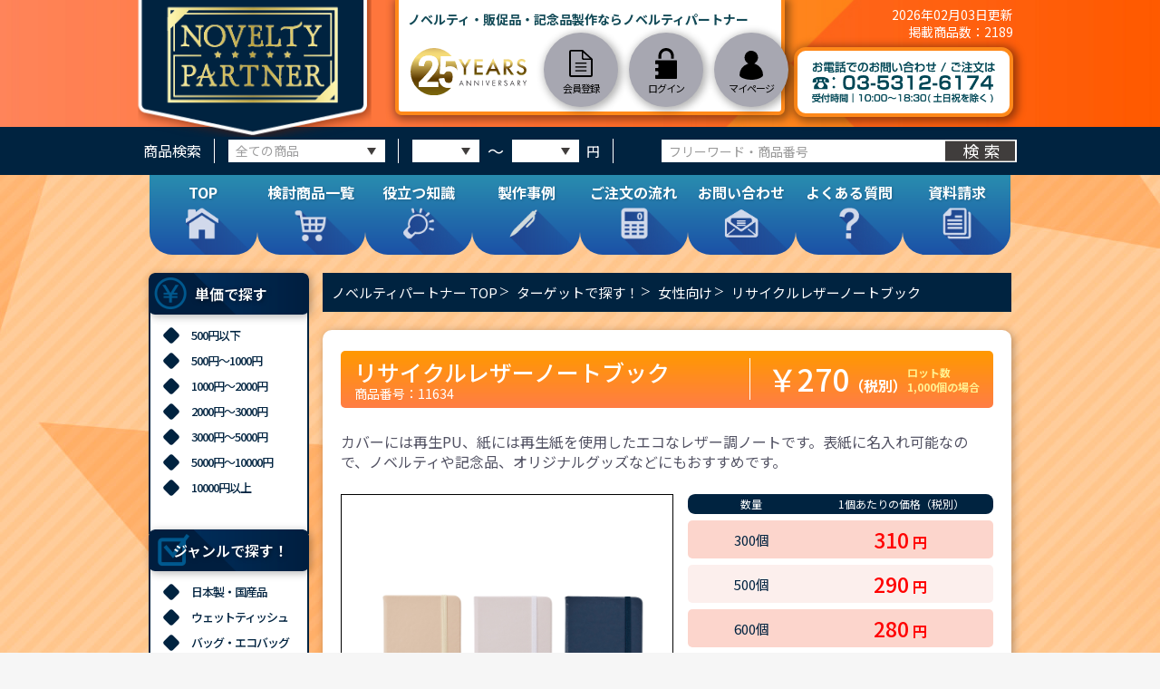

--- FILE ---
content_type: text/html; charset=UTF-8
request_url: https://noveltypartner.com/products/detail/1634
body_size: 123882
content:
<!doctype html>
<html lang="ja">
<head prefix="og: http://ogp.me/ns# fb: http://ogp.me/ns/fb# product: http://ogp.me/ns/product#">
    <meta charset="utf-8">
    <meta name="viewport" content="width=device-width,initial-scale=1,user-scalable=no">
    <meta name="eccube-csrf-token" content="RH9HEJ7tZ9IDO1evakj0tM38TIXioeuPFo7-Rt9UlQA">
    <title>リサイクルレザーノートブック『ノベルティパートナー』</title>
                <meta name="description" content="ノベルティ製作・販促物・名入れなら『ノベルティ パートナー』ノベルティパートナーはノベルティグッズや記念品の総合サイトです。 卒業記念品、創立・周年記念品などオリジナルノベルティグッズ製作のことはお任せください。ご希望に合わせた人気ノベルティを提案させていただきます。">
                    
<!-- Global site tag (gtag.js) - Google Analytics -->
<script async src="https://www.googletagmanager.com/gtag/js?id=UA-180914113-1"></script>
<script>
  window.dataLayer = window.dataLayer || [];
  function gtag(){dataLayer.push(arguments);}
  gtag('js', new Date());

  gtag('config', 'UA-180914113-1');
  gtag('config', 'AW-985905116');
</script>

<link rel="icon" href="/favicons/favicon.ico" type="image/vnd.microsoft.icon">
<link rel="apple-touch-icon" sizes="57x57" href="/favicons/apple-touch-icon-57x57.png">
<link rel="apple-touch-icon" sizes="60x60" href="/favicons/apple-touch-icon-60x60.png">
<link rel="apple-touch-icon" sizes="72x72" href="/favicons/apple-touch-icon-72x72.png">
<link rel="apple-touch-icon" sizes="76x76" href="/favicons/apple-touch-icon-76x76.png">
<link rel="apple-touch-icon" sizes="114x114" href="/favicons/apple-touch-icon-114x114.png">
<link rel="apple-touch-icon" sizes="120x120" href="/favicons/apple-touch-icon-120x120.png">
<link rel="apple-touch-icon" sizes="144x144" href="/favicons/apple-touch-icon-144x144.png">
<link rel="apple-touch-icon" sizes="152x152" href="/favicons/apple-touch-icon-152x152.png">
<link rel="apple-touch-icon" sizes="180x180" href="/favicons/apple-touch-icon-180x180.png">
<link rel="icon" type="image/png" href="/favicons/android-chrome-192x192.png" sizes="192x192">
<link rel="icon" type="image/png" href="/favicons/favicon-48x48.png" sizes="48x48">
<link rel="icon" type="image/png" href="/favicons/favicon-96x96.png" sizes="96x96">
<link rel="icon" type="image/png" href="/favicons/favicon-16x16.png" sizes="16x16">
<link rel="icon" type="image/png" href="/favicons/favicon-32x32.png" sizes="32x32">
<link rel="manifest" href="/favicons/manifest.json">
    <link rel="stylesheet" href="https://maxcdn.bootstrapcdn.com/bootstrap/3.3.7/css/bootstrap.min.css">
    <link rel="stylesheet" href="https://use.fontawesome.com/releases/v5.3.1/css/all.css" integrity="sha384-mzrmE5qonljUremFsqc01SB46JvROS7bZs3IO2EmfFsd15uHvIt+Y8vEf7N7fWAU" crossorigin="anonymous">
    <link rel="stylesheet" href="https://cdn.jsdelivr.net/jquery.slick/1.6.0/slick.css">
    <link rel="stylesheet" href="/html/template/default/assets/css/swiper.min.css">
    <link rel="stylesheet" href="/html/template/default/assets/css/style.css">
    <link rel="stylesheet" href="/html/template/default/assets/css/custom.css?v251209">
    <link rel="stylesheet" href="/html/template/default/assets/css/custom_sp.css?v3">
        <style>

        .slick-slider {
            margin-bottom: 30px;
        }

        .slick-dots {
            position: absolute;
            bottom: -45px;
            display: block;
            width: 100%;
            padding: 0;
            list-style: none;
            text-align: center;
        }

        .slick-dots li {
            position: relative;
            display: inline-block;
            width: 20px;
            height: 20px;
            margin: 0 5px;
            padding: 0;

            cursor: pointer;
        }

        .slick-dots li button {
            font-size: 0;
            line-height: 0;
            display: block;
            width: 20px;
            height: 20px;
            padding: 5px;
            cursor: pointer;
            color: transparent;
            border: 0;
            outline: none;
            background: transparent;
        }

        .slick-dots li button:hover,
        .slick-dots li button:focus {
            outline: none;
        }

        .slick-dots li button:hover:before,
        .slick-dots li button:focus:before {
            opacity: 1;
        }

        .slick-dots li button:before {
            content: " ";
            line-height: 20px;
            position: absolute;
            top: 0;
            left: 0;
            width: 12px;
            height: 12px;
            text-align: center;
            opacity: .25;
            background-color: black;
            border-radius: 50%;

        }

        .slick-dots li.slick-active button:before {
            opacity: .75;
            background-color: black;
        }

        .slick-dots li button.thumbnail img {
            width: 0;
            height: 0;
        }

    </style>
    <script src="https://code.jquery.com/jquery-3.3.1.min.js" integrity="sha256-FgpCb/KJQlLNfOu91ta32o/NMZxltwRo8QtmkMRdAu8=" crossorigin="anonymous"></script>
    <script>
        $(function() {
            $.ajaxSetup({
                'headers': {
                    'ECCUBE-CSRF-TOKEN': $('meta[name="eccube-csrf-token"]').attr('content')
                }
            });
        });
    </script>
                    <link rel="stylesheet" href="/html/user_data/assets/css/customize.css">
</head>
<body id="page_product_detail" class="product_page">

<div class="ec-layoutRole">
                <div class="ec-layoutRole__header">
                <!-- ▼ロゴ -->
            <!-- ▼ロゴ -->
<div class="ec-headerRole">
    <div class="ec-headerRole__title">
        <div class="ec-headerTitle">
            <div class="ec-headerTitle__title">
                <div>                    <a href="https://noveltypartner.com/">
                        <img src="/html/template/default/assets/img/common/logo.png" alt="ノベルティ・記念品の名入れなら『ノベルティパートナー』" class="pc">
                        <img src="/html/template/default/assets/img/common/logo_sp.png" alt="ノベルティ・記念品の名入れなら『ノベルティパートナー』" class="sp">
                    </a>
                </div>            </div>
        </div>
    </div>
</div>
<!-- ▲ロゴ -->
        <!-- ▲ロゴ -->
    <!-- ▼ヘッダー(商品検索・ログインナビ・カート) -->
            <!-- ▼ヘッダー(商品検索・ログインナビ・カート) -->
<div class="header_block_wrap">
    <div class="header_block">
        <div class="header_box1">
            <p class="header_exp pc"> <span class="logo-25th"><img src="/html/template/default/assets/img/common/25th.svg" alt="25 YEARS ANNIVERSARY"></span>ノベルティ・販促品・記念品製作ならノベルティパートナー</p>

            <div class="ec-headerNaviRole__nav pc">
                
<div class="ec-headerNav">
            <div class="ec-headerNav__item">
            <a href="https://noveltypartner.com/entry">
                <i class="ec-headerNav__itemIcon fas fa-user fa-fw"></i>
                <span class="ec-headerNav__itemLink">会員登録</span>
            </a>
        </div>
                <div class="ec-headerNav__item">
            <a href="https://noveltypartner.com/mypage/login">
                <i class="ec-headerNav__itemIcon fas fa-lock fa-fw"></i>
                <span class="ec-headerNav__itemLink">ログイン</span>
            </a>
        </div>
                <div class="ec-headerNav__item">
            <a href="https://noveltypartner.com/mypage/">
                <i class="ec-headerNav__itemIcon fas fa-man fa-fw"></i>
                <span class="ec-headerNav__itemLink">マイページ</span>
            </a>
        </div>
    </div>
            </div>
           
        </div>
        <div class="header_box1_sp sp">
                         <div class="header_info_sp sp">
                 <a href="tel:0353126174"><img src="/html/template/default/assets/img/common/text_tel_sp2.png" alt="03-5312-6174"></a>
            </div>
             <p class="header_exp_sp sp">ノベルティ・販促品・記念品製作ならノベルティパートナー</p>
        </div>
        <div class="header_box2">
            <p class="update">2026年02月03日更新<br>掲載商品数：2189</p>
            <div class="header_info pc">
                 <img src="/html/template/default/assets/img/common/text_tel.png" alt="03-5312-6174">
            </div>
            <div class="ec-headerNaviRole__nav sp">
                
<div class="ec-headerNav">
            <div class="ec-headerNav__item">
            <a href="https://noveltypartner.com/entry">
                <i class="ec-headerNav__itemIcon fas fa-user fa-fw"></i>
                <span class="ec-headerNav__itemLink">会員登録</span>
            </a>
        </div>
                <div class="ec-headerNav__item">
            <a href="https://noveltypartner.com/mypage/login">
                <i class="ec-headerNav__itemIcon fas fa-lock fa-fw"></i>
                <span class="ec-headerNav__itemLink">ログイン</span>
            </a>
        </div>
                <div class="ec-headerNav__item">
            <a href="https://noveltypartner.com/mypage/">
                <i class="ec-headerNav__itemIcon fas fa-man fa-fw"></i>
                <span class="ec-headerNav__itemLink">マイページ</span>
            </a>
        </div>
    </div>
            </div>
        </div>
    </div>
</div>

<div class="ec-headerNaviRole">
    <div class="ec-headerNaviRole__left">
        <div class="ec-headerNaviRole__search">
            

<div class="ec-headerSearch">
    <form method="get" class="searchform" action="/products/list">
        <div class="serchform_block flex">
            <div class="serchform_box1 flex">
                <div class="serchform_cel1">
                    <h2 class="serchform_ttl">商品検索</h2>
                </div>
                <div class="serchform_cel2">
                   <div class="ec-headerSearch__category">
                       <div class="ec-select ec-select_search">
                                       <select name="category_id" class="category_id"><option value="">全ての商品</option><option value="1">■ジャンルで探す！</option><option value="46">　　日本製・国産品</option><option value="58">　　ウェットティッシュ</option><option value="24">　　バッグ・エコバッグ</option><option value="54">　　ポーチ・ケース</option><option value="59">　　タオル</option><option value="13">　　文具・オフィスグッズ</option><option value="56">　　ペン・筆記用具</option><option value="57">　　メモ・付箋</option><option value="25">　　タンブラー・ボトル</option><option value="51">　　マグカップ</option><option value="3">　　生活用品</option><option value="11">　　キッチン用品・食器</option><option value="15">　　携帯・スマホグッズ</option><option value="16">　　デジタルグッズ</option><option value="47">　　傘・雨具</option><option value="12">　　ファッション雑貨</option><option value="50">　　インテリア</option><option value="45">　　時計</option><option value="14">　　健康・美容</option><option value="49">　　ウィルス対策グッズ</option><option value="18">　　エコグッズ</option><option value="21">　　アウトドア・レジャー</option><option value="22">　　防災・防犯</option><option value="23">　　便利グッズ</option><option value="53">　　玩具・面白グッズ</option><option value="52">　　食品・お菓子</option><option value="2">■ターゲットで探す！</option><option value="7">　　女性向け</option><option value="26">　　男性向け</option><option value="27">　　子供向け</option><option value="28">　　ファミリー向け</option><option value="29">　　シニア向け</option><option value="32">　　学生向け</option><option value="30">　　官公庁・自治体向け</option><option value="5">■イメージで探す！</option><option value="6">　　かわいい</option><option value="8">　　かっこいい</option><option value="34">　　おしゃれ</option><option value="35">　　高級感</option><option value="36">　　和風</option><option value="9">■目的で探す！</option><option value="40">　　創立・周年記念品</option><option value="38">　　卒業記念品</option><option value="37">　　イベント・展示会</option><option value="39">　　キャンペーン商品</option><option value="10">■季節で探す！</option><option value="41">　　春</option><option value="42">　　夏</option><option value="43">　　秋</option><option value="44">　　冬</option><option value="60">■ブランドで探す！</option><option value="61">　　サーモス(THERMOS)</option><option value="63">　　三菱鉛筆(uni)</option><option value="62">　　パイロット(PILOT)</option></select>
    
                       </div>
                   </div>
                </div>
                <div class="serchform_cel3 flex va-cent">
                    <div class="ec-headerSearch__price">
                        <div class="ec-select ec-select_search">
                                       <select name="min" class="price_id1"><option value="" selected="selected"></option><option value="1">1</option><option value="2">500</option><option value="3">1000</option><option value="4">2000</option><option value="5">3000</option><option value="6">4000</option><option value="7">5000</option><option value="8">10000</option></select>
    
                        </div>
                    </div>
                    <span class="from">～</span>
                    <div class="ec-headerSearch__price">
                         <div class="ec-select ec-select_search">
                                       <select name="max" class="price_id1"><option value="" selected="selected"></option><option value="1">1</option><option value="2">500</option><option value="3">1000</option><option value="4">2000</option><option value="5">3000</option><option value="6">4000</option><option value="7">5000</option><option value="8">10000</option></select>
    
                        </div>
                    </div>
                    <span class="yen">円</span>
                </div>
            </div>
            <div class="serchform_box2">
                <div class="ec-headerSearch__keyword">
                    <div class="ec-input">
                        <input type="search" name="name" maxlength="50" class="search-name" placeholder="フリーワード・商品番号" />
                        <button class="ec-headerSearch__keywordBtn" type="submit">検索</button>
                    </div>
                </div>
            </div>
        </div>
    </form>
</div>

        </div>
        <div class="ec-headerRole__navSP">
            
<div class="ec-headerNavSP">
    <i class="fas fa-bars"></i>
</div>
        </div>
    </div>
    <div class="ec-headerNaviRole__right">
        <div class="ec-headerRole__cart">
            <div class="ec-cartNaviWrap">
    <div class="ec-cartNavi">
        <i class="ec-cartNavi__icon fas fa-shopping-cart">
            <span class="ec-cartNavi__badge">0</span>
        </i>
        <div class="ec-cartNavi__label">
            <div class="ec-cartNavi__price">￥0</div>
        </div>
    </div>
            <div class="ec-cartNaviNull">
            <div class="ec-cartNaviNull__message">
                <p>現在カート内に商品はございません。</p>
            </div>
        </div>
    </div>

        </div>
    </div>
</div>
        <!-- ▲ヘッダー(商品検索・ログインナビ・カート) -->
    <!-- ▼【共通】ヘッダーナビ -->
            <nav id="nav">
	<div class="nav_wrap pc">
	    <ul class="menu flex">
	        <li class="nav_home"><a href="https://noveltypartner.com/"><span>TOP</span><i></i></a></li>
	        <li class="nav_list"><a href="https://noveltypartner.com/cart"><span>検討商品一覧</span><i></i></a></li>
	        <li class="nav_info"><a href="/news/knowledge/"><span>役立つ知識</span><i></i></a></li>
	        <li class="nav_case"><a href="/news/case/"><span>製作事例</span><i></i></a></li>
	        <li class="nav_flow"><a href="https://noveltypartner.com/flow"><span>ご注文の流れ</span><i></i></a></li>
	        <li class="nav_mail"><a href="https://noveltypartner.com/contact"><span>お問い合わせ</span><i></i></a></li>
	        <li class="nav_faq"><a href="/news/knowledge/faq/"><span>よくある質問</span><i></i></a></li>
	        <li class="nav_ask"><a href="https://noveltypartner.com/request"><span>資料請求</span><i></i></a></li>
	    </ul>
    </div>
    <div class="nav_wrap sp">
	    <ul class="menu flex">
	        <li class="nav_his"><a href="https://noveltypartner.com/history"><span>閲覧履歴</span><i></i></a></li>
	        <li class="nav_mail"><a href="https://noveltypartner.com/contact"><span class="sm">お問い合わせ</span><i></i></a></li>
	        <li class="nav_ask"><a href="https://noveltypartner.com/request"><span>資料請求</span><i></i></a></li>
	        <li class="nav_home"><a href="#"><span>メニュー</span><i></i></a></li>
	    </ul>
    </div>
</nav>
        <!-- ▲【共通】ヘッダーナビ -->

        </div>
    
        
    <div class="ec-layoutRole__contents">
                            <div class="ec-layoutRole__left">
                    <!-- ▼【共通】サイド -->
            

<!-- ▼サイドコンテンツ -->
<div id="side_category">
     <div class="category">
        <div class="genre-block group-price">
            <h3 class="genre-ttl">
                単価で探す
            </h3>
            <ul class="category_list">
                <li><a href="https://noveltypartner.com/products/list?max=2">500円以下</a></li>
                <li><a href="https://noveltypartner.com/products/list?min=2&max=3">500円～1000円</a></li>
                <li><a href="https://noveltypartner.com/products/list?min=3&max=4">1000円～2000円</a></li>
                <li><a href="https://noveltypartner.com/products/list?min=4&max=5">2000円～3000円</a></li>
                <li><a href="https://noveltypartner.com/products/list?min=5&max=7">3000円～5000円</a></li>
                <li><a href="https://noveltypartner.com/products/list?min=7&max=8">5000円～10000円</a></li>
                <li><a href="https://noveltypartner.com/products/list?min=8">10000円以上</a></li>
            </ul>
        </div>


	
        <div class="genre-block group-genre">
            <h3 class="genre-ttl">
                ジャンルで探す！
            </h3>
                        <ul class="category_list">
                                                        <li><a href="https://noveltypartner.com/products/list?category_id=46">日本製・国産品</a></li>
                                                                            <li><a href="https://noveltypartner.com/products/list?category_id=58">ウェットティッシュ</a></li>
                                                                            <li><a href="https://noveltypartner.com/products/list?category_id=24">バッグ・エコバッグ</a></li>
                                                                            <li><a href="https://noveltypartner.com/products/list?category_id=54">ポーチ・ケース</a></li>
                                                                            <li><a href="https://noveltypartner.com/products/list?category_id=59">タオル</a></li>
                                                                            <li><a href="https://noveltypartner.com/products/list?category_id=13">文具・オフィスグッズ</a></li>
                                                                            <li><a href="https://noveltypartner.com/products/list?category_id=56">ペン・筆記用具</a></li>
                                                                            <li><a href="https://noveltypartner.com/products/list?category_id=57">メモ・付箋</a></li>
                                                                            <li><a href="https://noveltypartner.com/products/list?category_id=25">タンブラー・ボトル</a></li>
                                                                            <li><a href="https://noveltypartner.com/products/list?category_id=51">マグカップ</a></li>
                                                                            <li><a href="https://noveltypartner.com/products/list?category_id=3">生活用品</a></li>
                                                                            <li><a href="https://noveltypartner.com/products/list?category_id=11">キッチン用品・食器</a></li>
                                                                            <li><a href="https://noveltypartner.com/products/list?category_id=15">携帯・スマホグッズ</a></li>
                                                                            <li><a href="https://noveltypartner.com/products/list?category_id=16">デジタルグッズ</a></li>
                                                                            <li><a href="https://noveltypartner.com/products/list?category_id=47">傘・雨具</a></li>
                                                                            <li><a href="https://noveltypartner.com/products/list?category_id=12">ファッション雑貨</a></li>
                                                                            <li><a href="https://noveltypartner.com/products/list?category_id=50">インテリア</a></li>
                                                                            <li><a href="https://noveltypartner.com/products/list?category_id=45">時計</a></li>
                                                                            <li><a href="https://noveltypartner.com/products/list?category_id=14">健康・美容</a></li>
                                                                            <li><a href="https://noveltypartner.com/products/list?category_id=49">ウィルス対策グッズ</a></li>
                                                                            <li><a href="https://noveltypartner.com/products/list?category_id=18">エコグッズ</a></li>
                                                                            <li><a href="https://noveltypartner.com/products/list?category_id=21">アウトドア・レジャー</a></li>
                                                                            <li><a href="https://noveltypartner.com/products/list?category_id=22">防災・防犯</a></li>
                                                                            <li><a href="https://noveltypartner.com/products/list?category_id=23">便利グッズ</a></li>
                                                                            <li><a href="https://noveltypartner.com/products/list?category_id=53">玩具・面白グッズ</a></li>
                                                                            <li><a href="https://noveltypartner.com/products/list?category_id=52">食品・お菓子</a></li>
                                                </ul>
                    </div>

	
        <div class="genre-block group-target">
            <h3 class="genre-ttl">
                ターゲットで探す！
            </h3>
                        <ul class="category_list">
                                                        <li><a href="https://noveltypartner.com/products/list?category_id=7">女性向け</a></li>
                                                                            <li><a href="https://noveltypartner.com/products/list?category_id=26">男性向け</a></li>
                                                                            <li><a href="https://noveltypartner.com/products/list?category_id=27">子供向け</a></li>
                                                                            <li><a href="https://noveltypartner.com/products/list?category_id=28">ファミリー向け</a></li>
                                                                            <li><a href="https://noveltypartner.com/products/list?category_id=29">シニア向け</a></li>
                                                                            <li><a href="https://noveltypartner.com/products/list?category_id=32">学生向け</a></li>
                                                                            <li><a href="https://noveltypartner.com/products/list?category_id=30">官公庁・自治体向け</a></li>
                                                </ul>
                    </div>

	
        <div class="genre-block group-image">
            <h3 class="genre-ttl">
                イメージで探す！
            </h3>
                        <ul class="category_list">
                                                        <li><a href="https://noveltypartner.com/products/list?category_id=6">かわいい</a></li>
                                                                            <li><a href="https://noveltypartner.com/products/list?category_id=8">かっこいい</a></li>
                                                                            <li><a href="https://noveltypartner.com/products/list?category_id=34">おしゃれ</a></li>
                                                                            <li><a href="https://noveltypartner.com/products/list?category_id=35">高級感</a></li>
                                                                            <li><a href="https://noveltypartner.com/products/list?category_id=36">和風</a></li>
                                                </ul>
                    </div>

	
        <div class="genre-block group-goal">
            <h3 class="genre-ttl">
                目的で探す！
            </h3>
                        <ul class="category_list">
                                                        <li><a href="https://noveltypartner.com/products/list?category_id=40">創立・周年記念品</a></li>
                                                                            <li><a href="https://noveltypartner.com/products/list?category_id=38">卒業記念品</a></li>
                                                                            <li><a href="https://noveltypartner.com/products/list?category_id=37">イベント・展示会</a></li>
                                                                            <li><a href="https://noveltypartner.com/products/list?category_id=39">キャンペーン商品</a></li>
                                                </ul>
                    </div>

	
        <div class="genre-block group-season">
            <h3 class="genre-ttl">
                季節で探す！
            </h3>
                        <ul class="category_list">
                                                        <li><a href="https://noveltypartner.com/products/list?category_id=41">春</a></li>
                                                                            <li><a href="https://noveltypartner.com/products/list?category_id=42">夏</a></li>
                                                                            <li><a href="https://noveltypartner.com/products/list?category_id=43">秋</a></li>
                                                                            <li><a href="https://noveltypartner.com/products/list?category_id=44">冬</a></li>
                                                </ul>
                    </div>

	
        <div class="genre-block group-genre">
            <h3 class="genre-ttl">
                ブランドで探す！
            </h3>
                        <ul class="category_list">
                                                        <li class="img"><a href="https://noveltypartner.com/products/list?category_id=61"><img src="/html/user_data/assets/img/61.png"></a></li>
                                                                            <li class="img"><a href="https://noveltypartner.com/products/list?category_id=63"><img src="/html/user_data/assets/img/63.png"></a></li>
                                                                            <li class="img"><a href="https://noveltypartner.com/products/list?category_id=62"><img src="/html/user_data/assets/img/62.png"></a></li>
                                                </ul>
                    </div>


    </div>
</div>
        <!-- ▲サイドコンテンツ -->
        <!-- ▲【共通】サイド -->

            </div>
        
                                    
        <div class="ec-layoutRole__mainWithColumn">
                        
                            <div class="breadcrumb-wrap">
        <ol itemscope="" itemtype="http://schema.org/BreadcrumbList" class="breadcrumb">
            <li itemprop="itemListElement" itemscope="" itemtype="http://schema.org/ListItem">
                <a itemprop="item" href="/">
                    <span itemprop="name">ノベルティパートナー TOP</span>
                </a>
                <meta itemprop="position" content="1">
            </li>
                      		     		     					            <li itemprop="itemListElement" itemscope="" itemtype="http://schema.org/ListItem">
                <a itemprop="item" href="https://noveltypartner.com/products/list?category_id=2">
                    <span itemprop="name">ターゲットで探す！</span>
                </a>
                <meta itemprop="position" content="2">
            </li>
			            <li itemprop="itemListElement" itemscope="" itemtype="http://schema.org/ListItem">
                <a itemprop="item" href="https://noveltypartner.com/products/list?category_id=7">
                    <span itemprop="name">女性向け</span>
                </a>
                <meta itemprop="position" content="3">
            </li>
								                 </li>
                <li itemprop="itemListElement" itemscope="" itemtype="http://schema.org/ListItem">
                <span itemprop="name">リサイクルレザーノートブック</span>
                <meta itemprop="position" content="4">
            </li>
                    </ol>
    </div>

    <div class="section_block">
      
        <div class="ec-productRole">
            <div class="detail_head">
                <div class="box1">
                    <h1 class="ttl bg_detail">
                        リサイクルレザーノートブック
                    </h1>
                                        <div class="goods_id">商品番号：<span>11634</span></div>
                                    </div>
                <div class="box2">
                    <div class="max-price">
                        <div class="cel1">
                            <strong>￥270</strong><span>（税別）</span>
                        </div>
						                        <div class="cel2">
                            ロット数<br><span>1,000個</span>の場合
                        </div>
						                    </div>
                </div>
            </div>


            <div class="ec-productRole__description">カバーには再生PU、紙には再生紙を使用したエコなレザー調ノートです。表紙に名入れ可能なので、ノベルティや記念品、オリジナルグッズなどにもおすすめです。</div>
                       
            <div class="ec-grid2">
                <div class="ec-grid2__cell">
                    <div class="ec-sliderItemRole">

                        <div class="item_visual">
                                                            <div class="slide-item"><div class="inr"><div style="background-image:url(/html/upload/save_image/0502182339_66335b9b5a209.jpg);"></div><img src="/html/upload/save_image/0502182339_66335b9b5a209.jpg"></div></div>
                                                            <div class="slide-item"><div class="inr"><div style="background-image:url(/html/upload/save_image/0502182346_66335ba24f6db.jpg);"></div><img src="/html/upload/save_image/0502182346_66335ba24f6db.jpg"></div></div>
                                                            <div class="slide-item"><div class="inr"><div style="background-image:url(/html/upload/save_image/0502182403_66335bb39343d.jpg);"></div><img src="/html/upload/save_image/0502182403_66335bb39343d.jpg"></div></div>
                                                            <div class="slide-item"><div class="inr"><div style="background-image:url(/html/upload/save_image/0502182410_66335bba67c40.jpg);"></div><img src="/html/upload/save_image/0502182410_66335bba67c40.jpg"></div></div>
                                                            <div class="slide-item"><div class="inr"><div style="background-image:url(/html/upload/save_image/0502182415_66335bbf6dfae.jpg);"></div><img src="/html/upload/save_image/0502182415_66335bbf6dfae.jpg"></div></div>
                                                    </div>
                        <div class="item_nav">
                                                            <div class="slideThumb" data-index="0"><div style="background-image:url(/html/upload/save_image/0502182339_66335b9b5a209.jpg);"></div><img src="/html/upload/save_image/0502182339_66335b9b5a209.jpg"></div>
                                                            <div class="slideThumb" data-index="1"><div style="background-image:url(/html/upload/save_image/0502182346_66335ba24f6db.jpg);"></div><img src="/html/upload/save_image/0502182346_66335ba24f6db.jpg"></div>
                                                            <div class="slideThumb" data-index="2"><div style="background-image:url(/html/upload/save_image/0502182403_66335bb39343d.jpg);"></div><img src="/html/upload/save_image/0502182403_66335bb39343d.jpg"></div>
                                                            <div class="slideThumb" data-index="3"><div style="background-image:url(/html/upload/save_image/0502182410_66335bba67c40.jpg);"></div><img src="/html/upload/save_image/0502182410_66335bba67c40.jpg"></div>
                                                            <div class="slideThumb" data-index="4"><div style="background-image:url(/html/upload/save_image/0502182415_66335bbf6dfae.jpg);"></div><img src="/html/upload/save_image/0502182415_66335bbf6dfae.jpg"></div>
                                                    </div>
                    </div>
                </div>
                <div class="ec-grid2__cell">
                    <div class="ec-productRole__profile">
                        <div class="lot-list-head">
                           <div class="amount">数量</div>
                           <div class="price">
                               1個あたりの価格（税別）
                           </div>
                        </div>
                        <ul class="lot-list">
                            <li><div class="cel1">300個</div><div class="cel2"><strong>310</strong> 円</div></li>                            <li><div class="cel1">500個</div><div class="cel2"><strong>290</strong> 円</div></li>                            <li><div class="cel1">600個</div><div class="cel2"><strong>280</strong> 円</div></li>                            <li><div class="cel1">800個</div><div class="cel2"><strong>275</strong> 円</div></li>                            <li><div class="cel1">1,000個</div><div class="cel2"><strong>270</strong> 円</div></li>                        </ul>

<form action="https://noveltypartner.com/products/add_cart/1634" method="post" id="form1" name="form1">
                         <div class="ec-productRole__btn">
                            <button type="submit" class="ec-blockBtn--action add-cart btn-cart sdw">
                                検討商品に追加
                            </button>
                        </div>
                         <div class="ec-productRole__btn">
                            <a href="https://noveltypartner.com/estimate/1634" class="ec-blockBtn--action btn-order sdw">
                                見積もり依頼
                            </a>
                        </div>
                        <div class="ec-productRole__btn">
                            <a href="https://noveltypartner.com/sample/1634" class="ec-blockBtn--action btn-sample sdw">
                                サンプル依頼
                            </a>
                        </div>
<div style="opacity: 0; height: 0px; overflow: hidden;">
	<input type="hidden" id="product_id" name="product_id" value="1634" /><input type="hidden" id="ProductClass" name="ProductClass" value="1636" /><div class="form-group"><label for="quantity" class="required">Quantity</label><input type="number" id="quantity" name="quantity" required="required" min="1" maxlength="" class="form-control" value="1" /></div><input type="hidden" id="_token" name="_token" value="MMEPLOh56NJfL-_1XAae-YTmIcyVVjeQxuH49uKWiWY" />
</div>
</form>
                    <div class="ec-modal">
                        <input type="checkbox" id="ec-modal-checkbox" class="checkbox">
                        <div class="ec-modal-overlay">
                            <label for="ec-modal-checkbox" class="ec-modal-overlay-close"></label>
                            <div class="ec-modal-wrap">
                                <label for="ec-modal-checkbox" class="ec-modal-close"><span class="ec-icon"><img src="/html/template/default/assets/icon/cross-dark.svg" alt=""/></span></label>
                                <div id="ec-modal-header" class="text-center">検討商品に追加しました。</div>
                                <div class="ec-modal-box">
                                    <div class="ec-role">
                                        <label for="ec-modal-checkbox" class="ec-inlineBtn--cancel">お買い物を続ける</label>
                                        <a href="https://noveltypartner.com/cart" class="ec-inlineBtn--action">検討商品一覧へ進む</a>
                                    </div>
                                </div>
                            </div>
                        </div>
                    </div>

                         <div class="spec-block">
                            <div class="spec-box">
                                <table>
                                                                        <tr>
                                        <th>最小ロット</th><td>300</td>
                                    </tr>
                                                                                                            <tr>
                                        <th>商品サイズ</th><td>144×93×13mm</td>
                                    </tr>
                                                                                                                                                                                                                        <tr>
                                        <th>参考納期</th><td>校了後、約2〜3週間</td>
                                    </tr>
                                                                                                            <tr>
                                        <th>個装形態</th><td>PP袋入り</td>
                                    </tr>
                                                                                                            <tr>
                                        <th>材質</th><td>再生PU、再生紙　他</td>
                                    </tr>
                                                                                                            <tr>
                                        <th>名入れ場所</th><td>30×40mm(1色)、100×50mm(フルカラー)</td>
                                    </tr>
                                                                                                            <tr>
                                        <th>備考</th><td>名入れ：1色印刷／フルカラー印刷(インクジェット印刷)／箔押し・型押し</td>
                                    </tr>
                                                                    </table>
                            </div>
                        </div>
                    </div>
                </div>
            </div>
           
                             <div class="ec-productRole__description">
                     本体色は3色(ベージュ、グレー、ネイビー)からお選びいただけます。
                </div>
                    </div>
    </div><!-- /.section_block -->

	   <div class="section_block">
        <h2 class="headline-lg bg_relate">
            関連商品
        </h2>
        <div class="relate-block">
            <div class="relate-slider">
                <div class="swiper-container">
                    <div class="swiper-wrapper">
                                                                      <div class="swiper-slide">
                            <div class="ec-newItemRole__listItem">
                                <a href="https://noveltypartner.com/products/detail/2396">
                                    <div class="img">
										<div style="background-image: url(/html/upload/save_image/0202160913_69804d9962a86.jpg);"></div>
                                        <img src="/html/upload/save_image/0202160913_69804d9962a86.jpg">
                                    </div>
                                    <p class="ec-newItemRole__listItemTitle">スフィア・リサイクルコットンランチトートバッグ（マチ付）</p>
                                    <p class="ec-newItemRole__listItemPrice">
                                                                            @320円
                                                                        </p>
                                                                        <p class="ec-newItemRole__listItemMinlot">最小ロット 300個</p>
                                                                    </a>
                             </div>
                        </div>
                                                                                               <div class="swiper-slide">
                            <div class="ec-newItemRole__listItem">
                                <a href="https://noveltypartner.com/products/detail/2389">
                                    <div class="img">
										<div style="background-image: url(/html/upload/save_image/0202114640_69801010c1bc9.jpg);"></div>
                                        <img src="/html/upload/save_image/0202114640_69801010c1bc9.jpg">
                                    </div>
                                    <p class="ec-newItemRole__listItemTitle">スフィア・リサイクルコットンポーチ</p>
                                    <p class="ec-newItemRole__listItemPrice">
                                                                            @280円
                                                                        </p>
                                                                        <p class="ec-newItemRole__listItemMinlot">最小ロット 300個</p>
                                                                    </a>
                             </div>
                        </div>
                                                                                               <div class="swiper-slide">
                            <div class="ec-newItemRole__listItem">
                                <a href="https://noveltypartner.com/products/detail/2388">
                                    <div class="img">
										<div style="background-image: url(/html/upload/save_image/0202113038_69800c4e964ac.jpg);"></div>
                                        <img src="/html/upload/save_image/0202113038_69800c4e964ac.jpg">
                                    </div>
                                    <p class="ec-newItemRole__listItemTitle">イークラフト・ウォッシャブルペーパースクエアポーチ</p>
                                    <p class="ec-newItemRole__listItemPrice">
                                                                            @345円
                                                                        </p>
                                                                        <p class="ec-newItemRole__listItemMinlot">最小ロット 300個</p>
                                                                    </a>
                             </div>
                        </div>
                                                                                               <div class="swiper-slide">
                            <div class="ec-newItemRole__listItem">
                                <a href="https://noveltypartner.com/products/detail/2387">
                                    <div class="img">
										<div style="background-image: url(/html/upload/save_image/0131011209_697cd859cd7c2.jpg);"></div>
                                        <img src="/html/upload/save_image/0131011209_697cd859cd7c2.jpg">
                                    </div>
                                    <p class="ec-newItemRole__listItemTitle">イークラフト・ウォッシャブルペーパーポーチ</p>
                                    <p class="ec-newItemRole__listItemPrice">
                                                                            @255円
                                                                        </p>
                                                                        <p class="ec-newItemRole__listItemMinlot">最小ロット 300個</p>
                                                                    </a>
                             </div>
                        </div>
                                                                                               <div class="swiper-slide">
                            <div class="ec-newItemRole__listItem">
                                <a href="https://noveltypartner.com/products/detail/2386">
                                    <div class="img">
										<div style="background-image: url(/html/upload/save_image/0130112815_697c173f42cf7.jpg);"></div>
                                        <img src="/html/upload/save_image/0130112815_697c173f42cf7.jpg">
                                    </div>
                                    <p class="ec-newItemRole__listItemTitle">イークラフト・ウォッシャブルペーパーフラットポーチ</p>
                                    <p class="ec-newItemRole__listItemPrice">
                                                                            @235円
                                                                        </p>
                                                                        <p class="ec-newItemRole__listItemMinlot">最小ロット 300個</p>
                                                                    </a>
                             </div>
                        </div>
                                                                                               <div class="swiper-slide">
                            <div class="ec-newItemRole__listItem">
                                <a href="https://noveltypartner.com/products/detail/2385">
                                    <div class="img">
										<div style="background-image: url(/html/upload/save_image/0130111127_697c134f6ccd7.jpg);"></div>
                                        <img src="/html/upload/save_image/0130111127_697c134f6ccd7.jpg">
                                    </div>
                                    <p class="ec-newItemRole__listItemTitle">和ごころ竹扇子</p>
                                    <p class="ec-newItemRole__listItemPrice">
                                                                            @270円
                                                                        </p>
                                                                        <p class="ec-newItemRole__listItemMinlot">最小ロット 300個</p>
                                                                    </a>
                             </div>
                        </div>
                                                                                               <div class="swiper-slide">
                            <div class="ec-newItemRole__listItem">
                                <a href="https://noveltypartner.com/products/detail/2376">
                                    <div class="img">
										<div style="background-image: url(/html/upload/save_image/0128104739_69796abb85f95.jpg);"></div>
                                        <img src="/html/upload/save_image/0128104739_69796abb85f95.jpg">
                                    </div>
                                    <p class="ec-newItemRole__listItemTitle">夏柄ポケットうちわ</p>
                                    <p class="ec-newItemRole__listItemPrice">
                                                                            @170円
                                                                        </p>
                                                                        <p class="ec-newItemRole__listItemMinlot">最小ロット 500個</p>
                                                                    </a>
                             </div>
                        </div>
                                                                                               <div class="swiper-slide">
                            <div class="ec-newItemRole__listItem">
                                <a href="https://noveltypartner.com/products/detail/2375">
                                    <div class="img">
										<div style="background-image: url(/html/upload/save_image/0128103609_69796809edd02.jpg);"></div>
                                        <img src="/html/upload/save_image/0128103609_69796809edd02.jpg">
                                    </div>
                                    <p class="ec-newItemRole__listItemTitle">夏景色扇子</p>
                                    <p class="ec-newItemRole__listItemPrice">
                                                                            @260円
                                                                        </p>
                                                                        <p class="ec-newItemRole__listItemMinlot">最小ロット 400個</p>
                                                                    </a>
                             </div>
                        </div>
                                                                                               <div class="swiper-slide">
                            <div class="ec-newItemRole__listItem">
                                <a href="https://noveltypartner.com/products/detail/2373">
                                    <div class="img">
										<div style="background-image: url(/html/upload/save_image/0128004842_6978de5a67fda.jpg);"></div>
                                        <img src="/html/upload/save_image/0128004842_6978de5a67fda.jpg">
                                    </div>
                                    <p class="ec-newItemRole__listItemTitle">伊砂文様　涼彩扇子</p>
                                    <p class="ec-newItemRole__listItemPrice">
                                                                            @315円
                                                                        </p>
                                                                        <p class="ec-newItemRole__listItemMinlot">最小ロット 400個</p>
                                                                    </a>
                             </div>
                        </div>
                                                                                               <div class="swiper-slide">
                            <div class="ec-newItemRole__listItem">
                                <a href="https://noveltypartner.com/products/detail/2365">
                                    <div class="img">
										<div style="background-image: url(/html/upload/save_image/0121002500_696f9e4c15a83.jpg);"></div>
                                        <img src="/html/upload/save_image/0121002500_696f9e4c15a83.jpg">
                                    </div>
                                    <p class="ec-newItemRole__listItemTitle">カラーファスナーキャンバスロングポーチ</p>
                                    <p class="ec-newItemRole__listItemPrice">
                                                                            @280円
                                                                        </p>
                                                                        <p class="ec-newItemRole__listItemMinlot">最小ロット 300個</p>
                                                                    </a>
                             </div>
                        </div>
                                                                                               <div class="swiper-slide">
                            <div class="ec-newItemRole__listItem">
                                <a href="https://noveltypartner.com/products/detail/2348">
                                    <div class="img">
										<div style="background-image: url(/html/upload/save_image/1218183835_6943cb9b1f78d.jpg);"></div>
                                        <img src="/html/upload/save_image/1218183835_6943cb9b1f78d.jpg">
                                    </div>
                                    <p class="ec-newItemRole__listItemTitle">のびるハンドル5段遮光折りたたみ傘</p>
                                    <p class="ec-newItemRole__listItemPrice">
                                                                            @1,820円
                                                                        </p>
                                                                        <p class="ec-newItemRole__listItemMinlot">最小ロット 300個</p>
                                                                    </a>
                             </div>
                        </div>
                                                                                               <div class="swiper-slide">
                            <div class="ec-newItemRole__listItem">
                                <a href="https://noveltypartner.com/products/detail/2340">
                                    <div class="img">
										<div style="background-image: url(/html/upload/save_image/1216185928_69412d80afdf3.jpg);"></div>
                                        <img src="/html/upload/save_image/1216185928_69412d80afdf3.jpg">
                                    </div>
                                    <p class="ec-newItemRole__listItemTitle">リサイクルコットン巾着L</p>
                                    <p class="ec-newItemRole__listItemPrice">
                                                                            @245円
                                                                        </p>
                                                                        <p class="ec-newItemRole__listItemMinlot">最小ロット 300個</p>
                                                                    </a>
                             </div>
                        </div>
                                                                                               <div class="swiper-slide">
                            <div class="ec-newItemRole__listItem">
                                <a href="https://noveltypartner.com/products/detail/2338">
                                    <div class="img">
										<div style="background-image: url(/html/upload/save_image/1216183844_694128a4a6d82.jpg);"></div>
                                        <img src="/html/upload/save_image/1216183844_694128a4a6d82.jpg">
                                    </div>
                                    <p class="ec-newItemRole__listItemTitle">リサイクルコットン巾着S</p>
                                    <p class="ec-newItemRole__listItemPrice">
                                                                            @210円
                                                                        </p>
                                                                        <p class="ec-newItemRole__listItemMinlot">最小ロット 300個</p>
                                                                    </a>
                             </div>
                        </div>
                                                                                               <div class="swiper-slide">
                            <div class="ec-newItemRole__listItem">
                                <a href="https://noveltypartner.com/products/detail/2337">
                                    <div class="img">
										<div style="background-image: url(/html/upload/save_image/1215183027_693fd533bcca8.jpg);"></div>
                                        <img src="/html/upload/save_image/1215183027_693fd533bcca8.jpg">
                                    </div>
                                    <p class="ec-newItemRole__listItemTitle">カードホルダーコンパクトミラー</p>
                                    <p class="ec-newItemRole__listItemPrice">
                                                                            @440円
                                                                        </p>
                                                                        <p class="ec-newItemRole__listItemMinlot">最小ロット 300個</p>
                                                                    </a>
                             </div>
                        </div>
                                                                                               <div class="swiper-slide">
                            <div class="ec-newItemRole__listItem">
                                <a href="https://noveltypartner.com/products/detail/2333">
                                    <div class="img">
										<div style="background-image: url(/html/upload/save_image/1211101829_693a1be507dce.jpg);"></div>
                                        <img src="/html/upload/save_image/1211101829_693a1be507dce.jpg">
                                    </div>
                                    <p class="ec-newItemRole__listItemTitle">カラーフラップクリアポーチ(横型)</p>
                                    <p class="ec-newItemRole__listItemPrice">
                                                                            @530円
                                                                        </p>
                                                                        <p class="ec-newItemRole__listItemMinlot">最小ロット 300個</p>
                                                                    </a>
                             </div>
                        </div>
                                                                                                                                                                                                                                                                                                                                                                                                                                                                                                                                                                                                                                                                                                                                                                                                                                                                                                                                                                                                                                                                                                                                                                                                                                                                                                                                                                                                                                                                                                                                                                                                                                                                                                                                                                                                                                                                                                                                                                                                                                                                                                                                                                                                                                                                                                                                                                                                                                                                                                                                                                                                                                                                                                                                                                                                                                                                                                                                                                                                                                                                                                                                                                                                                                                                                                                                                                                                                                                                                                                                                                                                                                                                                                                                                                                                                                                                                                                                                                                                                                                                                                                                                                                                                                                                                                                                                                                                                                                                                                                                                                                                                                                                                                                                                                                                                                                                                                                                                                                                                                                                                                                                                                                                                                                                                                                                                                                                                                                                                                                                                                                                                                                                                                                                                                                                                                                                                                                                                                                                                                                                                                                                                                                                                                                                                                                                                                                                                                                                                                                                                                                                                                                                                                                                                                                                                                                                                                                                                                                                                                                                                                                                                                                                                                                                                                                                                                                                                                                                                                                                                                                                                                                                                                                                                                                                                                                                                                                                                                                                                                                                                                                                                                                                                                                                                                                                                                                                                                                                                                                                                                                                                                                                                                                                                                                                                                                                                                                                                                                                                                                                                                                                                                                                                                                                                                                                                                                                                                                                                                                                                                                                                                                                                                                                                                                                                                                                                                                                                                                                                                                                                                                                                                                                                                                                                                                                                                                                                                                                                                                                                                                                                                                                                                                                                                                                                                                                                                                                                                                                                                                                                                                                                                                                                                                                                                                                                                                                                                                                                                                                                                                                                                                                                                                                                                                                                                                                                                                                                                                                                                                                                                                                                                                                                                                                                                                                                                                                                                                                                                                                                                                                                                                                                                                                                                                                                                                                                                                                                                                                                                                                                                                                                                                                                                                                                                                                                                                                                                                                                                                                                                                                                                                                                                                                                                                                                                                                                                                                                                                                                                                                                                                                                                                                                                                                                                                                                                                                                                                                                                                                                                                                                                                                                                                                                                                                                                                                                                                                                                                                                                                                                                                                                                                                                                                                                                                                                                                                                                                                                                                                                                                                                                                                                                                                                                                                                                                                                                                                                                                                                                                                                                                                                                                                                                                                                                                                                                                                                                                                                                                                                                                                                                                                                                                                                                                                                                                                                                                                                                                                                                                                                                                                                                                                                                                                                                                                                                                                                                                                                                                                                                                                                                                                                                                                                                                                                                                                                                                                                                                                                                                                                                                                                                                                                                                                                                                                                                                                                                                                                                                                                                                                                                                                                                                                                                                                                                                                                                                                                                                                                                                                                                                                                                                                                                                                                                                                                                                                                                                                                                                                                                                                                                                                                                                                                                                                                                                                                                                                                                                                                                                                                                                                                                                                                                                                                                                                                                                                                                                                                                                                                                                                                                                                                                                                                                                                                                                                                                                                                                                                                                                                                                                                                                                                                                                                                                                                                                                                                                                                                                                                                                                                                                                                                                                                                                                                                                                                                                                                                                                                                                                                                                                                                                                                                                                                                                                                                                                                                                                                                                                                                                                                                                                                                                                                                                                                                                                                                                                                                                                                                                                                                                                                                                                                                                                                                                                                                                                                                                                                                                                                                                                                                                                                                                                                                                                                                                                                                                                                                                                                                                                                                                                                                                                                                                                                                                                                                                                                                                                                                                                                                                                                                                                                                                                                                                                                                                                                                                                                                                                                                                                                                                                                                                                                                                                                                                                                                                                                                                                                                                                                                                                                                                                                                                                                                                                                                      </div>
                </div>
                <div class="swiper-button-next"></div>
                <div class="swiper-button-prev"></div>
            </div>
        </div>
    </div><!-- /.section_block -->


                                        <div class="ec-layoutRole__mainBottom">
                        <!-- ▼【共通】お問い合わせ -->
            <!-- ▼お問い合わせ -->
            <div class="mail_block">
    <h2 class="headline-mail">お気軽にお問い合わせください</h2>
    <div class="mail-wrap">
        <p class="exp">
            各種お問い合わせ・お見積もり・ご注文、サンプル品・カタログのお取り寄せはお電話でも承っております。<br>
サイトに掲載しているノベルティの他にも多数のノベルティを取り扱っております。お客様のご予算やご要望に合わせて専門のスタッフがご提案させていただきます。まずはお気軽にお問い合わせください。
        </p>
        <div class="mail_box flex">
            <div class="box1">
				<img src="/html/template/default/assets/img/common/text_tel.png" alt="03-5312-6174" class="pc">
                <a href="tel:03-5312-6174" class="sp"><img src="/html/template/default/assets/img/common/text_tel.png" alt="03-5312-6174"></a>
            </div>
            <div class="box2">
                <a href="https://noveltypartner.com/contact">
                    <img src="/html/template/default/assets/img/common/btn_mail.png" alt="お問い合わせフォーム">
                </a>
            </div>
        </div> 
        
    </div> 
</div>
        <!-- ▲お問い合わせ -->
        <!-- ▲【共通】お問い合わせ -->
    <!-- ▼【共通】ボトムカテゴリー -->
            <!-- ▼ボトムカテゴリー -->
            <div id="bottom_category">
    <div class="category">
        <h2 class="category_ttl">カテゴリーから探す</h2>
<div class="genre-block-wrap">
        <div class="genre-block">
                              <h3 class="genre-ttl">ジャンルで探す！</h3>
                        <ul class="category_list">
                                <li><a href="https://noveltypartner.com/products/list?category_id=46">日本製・国産品</a></li>
                                <li><a href="https://noveltypartner.com/products/list?category_id=58">ウェットティッシュ</a></li>
                                <li><a href="https://noveltypartner.com/products/list?category_id=24">バッグ・エコバッグ</a></li>
                                <li><a href="https://noveltypartner.com/products/list?category_id=54">ポーチ・ケース</a></li>
                                <li><a href="https://noveltypartner.com/products/list?category_id=59">タオル</a></li>
                                <li><a href="https://noveltypartner.com/products/list?category_id=13">文具・オフィスグッズ</a></li>
                                <li><a href="https://noveltypartner.com/products/list?category_id=56">ペン・筆記用具</a></li>
                                <li><a href="https://noveltypartner.com/products/list?category_id=57">メモ・付箋</a></li>
                                <li><a href="https://noveltypartner.com/products/list?category_id=25">タンブラー・ボトル</a></li>
                                <li><a href="https://noveltypartner.com/products/list?category_id=51">マグカップ</a></li>
                                <li><a href="https://noveltypartner.com/products/list?category_id=3">生活用品</a></li>
                                <li><a href="https://noveltypartner.com/products/list?category_id=11">キッチン用品・食器</a></li>
                                <li><a href="https://noveltypartner.com/products/list?category_id=15">携帯・スマホグッズ</a></li>
                                <li><a href="https://noveltypartner.com/products/list?category_id=16">デジタルグッズ</a></li>
                                <li><a href="https://noveltypartner.com/products/list?category_id=47">傘・雨具</a></li>
                                <li><a href="https://noveltypartner.com/products/list?category_id=12">ファッション雑貨</a></li>
                                <li><a href="https://noveltypartner.com/products/list?category_id=50">インテリア</a></li>
                                <li><a href="https://noveltypartner.com/products/list?category_id=45">時計</a></li>
                                <li><a href="https://noveltypartner.com/products/list?category_id=14">健康・美容</a></li>
                                <li><a href="https://noveltypartner.com/products/list?category_id=49">ウィルス対策グッズ</a></li>
                                <li><a href="https://noveltypartner.com/products/list?category_id=18">エコグッズ</a></li>
                                <li><a href="https://noveltypartner.com/products/list?category_id=21">アウトドア・レジャー</a></li>
                                <li><a href="https://noveltypartner.com/products/list?category_id=22">防災・防犯</a></li>
                                <li><a href="https://noveltypartner.com/products/list?category_id=23">便利グッズ</a></li>
                                <li><a href="https://noveltypartner.com/products/list?category_id=53">玩具・面白グッズ</a></li>
                                <li><a href="https://noveltypartner.com/products/list?category_id=52">食品・お菓子</a></li>
                            </ul>
                                                                                                                        		</div>
        <div class="genre-block">
            <h3 class="genre-ttl">
                単価で探す
            </h3>
            <ul class="category_list">
                <li><a href="https://noveltypartner.com/products/list?max=2">500円以下</a></li>
                <li><a href="https://noveltypartner.com/products/list?min=2&max=3">500円～1000円</a></li>
                <li><a href="https://noveltypartner.com/products/list?min=3&max=4">1000円～2000円</a></li>
                <li><a href="https://noveltypartner.com/products/list?min=4&max=5">2000円～3000円</a></li>
                <li><a href="https://noveltypartner.com/products/list?min=5&max=7">3000円～5000円</a></li>
                <li><a href="https://noveltypartner.com/products/list?min=7&max=8">5000円～10000円</a></li>
                <li><a href="https://noveltypartner.com/products/list?min=8">10000円以上</a></li>
            </ul>
                                                <h3 class="genre-ttl">ターゲットで探す！</h3>
                        <ul class="category_list">
                                <li><a href="https://noveltypartner.com/products/list?category_id=7">女性向け</a></li>
                                <li><a href="https://noveltypartner.com/products/list?category_id=26">男性向け</a></li>
                                <li><a href="https://noveltypartner.com/products/list?category_id=27">子供向け</a></li>
                                <li><a href="https://noveltypartner.com/products/list?category_id=28">ファミリー向け</a></li>
                                <li><a href="https://noveltypartner.com/products/list?category_id=29">シニア向け</a></li>
                                <li><a href="https://noveltypartner.com/products/list?category_id=32">学生向け</a></li>
                                <li><a href="https://noveltypartner.com/products/list?category_id=30">官公庁・自治体向け</a></li>
                            </ul>
                                                                                                              </div>
        <div class="genre-block">
                                                                  <h3 class="genre-ttl">イメージで探す！</h3>
                        <ul class="category_list">
                                <li><a href="https://noveltypartner.com/products/list?category_id=6">かわいい</a></li>
                                <li><a href="https://noveltypartner.com/products/list?category_id=8">かっこいい</a></li>
                                <li><a href="https://noveltypartner.com/products/list?category_id=34">おしゃれ</a></li>
                                <li><a href="https://noveltypartner.com/products/list?category_id=35">高級感</a></li>
                                <li><a href="https://noveltypartner.com/products/list?category_id=36">和風</a></li>
                            </ul>
                                                    <h3 class="genre-ttl">目的で探す！</h3>
                        <ul class="category_list">
                                <li><a href="https://noveltypartner.com/products/list?category_id=40">創立・周年記念品</a></li>
                                <li><a href="https://noveltypartner.com/products/list?category_id=38">卒業記念品</a></li>
                                <li><a href="https://noveltypartner.com/products/list?category_id=37">イベント・展示会</a></li>
                                <li><a href="https://noveltypartner.com/products/list?category_id=39">キャンペーン商品</a></li>
                            </ul>
                                                    <h3 class="genre-ttl">季節で探す！</h3>
                        <ul class="category_list">
                                <li><a href="https://noveltypartner.com/products/list?category_id=41">春</a></li>
                                <li><a href="https://noveltypartner.com/products/list?category_id=42">夏</a></li>
                                <li><a href="https://noveltypartner.com/products/list?category_id=43">秋</a></li>
                                <li><a href="https://noveltypartner.com/products/list?category_id=44">冬</a></li>
                            </ul>
                                                    <h3 class="genre-ttl">ブランドで探す！</h3>
                        <ul class="category_list">
                                <li><a href="https://noveltypartner.com/products/list?category_id=61">サーモス(THERMOS)</a></li>
                                <li><a href="https://noveltypartner.com/products/list?category_id=63">三菱鉛筆(uni)</a></li>
                                <li><a href="https://noveltypartner.com/products/list?category_id=62">パイロット(PILOT)</a></li>
                            </ul>
                                      </div>
</div>
    </div>
</div>
        <!-- ▲ボトムカテゴリー -->
        <!-- ▲【共通】ボトムカテゴリー -->

                </div>
                    </div>

                    </div>

        
                <div class="ec-layoutRole__footer">
                <!-- ▼フッター -->
            <div class="ec-footerRole">
    <div class="ec-footerRole__inner">
		<div class="box2">
	        <ul class="ec-footerNavi">
	            <li class="ec-footerNavi__link">
	                <a href="https://noveltypartner.com/help/about">会社概要</a>
	            </li>
	            <li class="ec-footerNavi__link">
	                <a href="https://noveltypartner.com/help/privacy">プライバシーポリシー</a>
	            </li>
	            <li class="ec-footerNavi__link">
	                <a href="https://noveltypartner.com/help/tradelaw">特定商取引法に基づく表記</a>
	            </li>
	            <li class="ec-footerNavi__link">
	                <a href="https://noveltypartner.com/contact">お問い合わせ</a>
	            </li>
	        </ul>
		</div>
        <div class="box1">
            <p class="note">
            NOVELTY　PARTNER（ノベルティパートナー）は<br class="sp">ノベルティ・ノベルティグッズの総合サイトです <br>
            掲載の記事・写真・イラストなど、すべてのコンテンツの無断複写・転載・公衆送信等を禁じます。<br>
            株式会社プリンツ21　〒160-0001東京都新宿区片町4-6　ANYビル5F
            </p>
        </div>
    </div>
    <div class="ec-footerTitle">
        <div class="ec-footerTitle__copyright">copyright (c) <a href="/">『ノベルティパートナー』</a> all rights reserved.</div>
    </div>
</div>
        <!-- ▲フッター -->

        </div>
    </div><!-- ec-layoutRole -->

<div class="ec-overlayRole"></div>
<div class="ec-drawerRoleClose"><i class="fas fa-times"></i></div>
<div class="ec-drawerRole">
                    <!-- ▼商品検索 -->
            

<div class="ec-headerSearch">
    <form method="get" class="searchform" action="/products/list">
        <div class="serchform_block flex">
            <div class="serchform_box1 flex">
                <div class="serchform_cel1">
                    <h2 class="serchform_ttl">商品検索</h2>
                </div>
                <div class="serchform_cel2">
                   <div class="ec-headerSearch__category">
                       <div class="ec-select ec-select_search">
                                       <select name="category_id" class="category_id"><option value="">全ての商品</option><option value="1">■ジャンルで探す！</option><option value="46">　　日本製・国産品</option><option value="58">　　ウェットティッシュ</option><option value="24">　　バッグ・エコバッグ</option><option value="54">　　ポーチ・ケース</option><option value="59">　　タオル</option><option value="13">　　文具・オフィスグッズ</option><option value="56">　　ペン・筆記用具</option><option value="57">　　メモ・付箋</option><option value="25">　　タンブラー・ボトル</option><option value="51">　　マグカップ</option><option value="3">　　生活用品</option><option value="11">　　キッチン用品・食器</option><option value="15">　　携帯・スマホグッズ</option><option value="16">　　デジタルグッズ</option><option value="47">　　傘・雨具</option><option value="12">　　ファッション雑貨</option><option value="50">　　インテリア</option><option value="45">　　時計</option><option value="14">　　健康・美容</option><option value="49">　　ウィルス対策グッズ</option><option value="18">　　エコグッズ</option><option value="21">　　アウトドア・レジャー</option><option value="22">　　防災・防犯</option><option value="23">　　便利グッズ</option><option value="53">　　玩具・面白グッズ</option><option value="52">　　食品・お菓子</option><option value="2">■ターゲットで探す！</option><option value="7">　　女性向け</option><option value="26">　　男性向け</option><option value="27">　　子供向け</option><option value="28">　　ファミリー向け</option><option value="29">　　シニア向け</option><option value="32">　　学生向け</option><option value="30">　　官公庁・自治体向け</option><option value="5">■イメージで探す！</option><option value="6">　　かわいい</option><option value="8">　　かっこいい</option><option value="34">　　おしゃれ</option><option value="35">　　高級感</option><option value="36">　　和風</option><option value="9">■目的で探す！</option><option value="40">　　創立・周年記念品</option><option value="38">　　卒業記念品</option><option value="37">　　イベント・展示会</option><option value="39">　　キャンペーン商品</option><option value="10">■季節で探す！</option><option value="41">　　春</option><option value="42">　　夏</option><option value="43">　　秋</option><option value="44">　　冬</option><option value="60">■ブランドで探す！</option><option value="61">　　サーモス(THERMOS)</option><option value="63">　　三菱鉛筆(uni)</option><option value="62">　　パイロット(PILOT)</option></select>
    
                       </div>
                   </div>
                </div>
                <div class="serchform_cel3 flex va-cent">
                    <div class="ec-headerSearch__price">
                        <div class="ec-select ec-select_search">
                                       <select name="min" class="price_id1"><option value="" selected="selected"></option><option value="1">1</option><option value="2">500</option><option value="3">1000</option><option value="4">2000</option><option value="5">3000</option><option value="6">4000</option><option value="7">5000</option><option value="8">10000</option></select>
    
                        </div>
                    </div>
                    <span class="from">～</span>
                    <div class="ec-headerSearch__price">
                         <div class="ec-select ec-select_search">
                                       <select name="max" class="price_id1"><option value="" selected="selected"></option><option value="1">1</option><option value="2">500</option><option value="3">1000</option><option value="4">2000</option><option value="5">3000</option><option value="6">4000</option><option value="7">5000</option><option value="8">10000</option></select>
    
                        </div>
                    </div>
                    <span class="yen">円</span>
                </div>
            </div>
            <div class="serchform_box2">
                <div class="ec-headerSearch__keyword">
                    <div class="ec-input">
                        <input type="search" name="name" maxlength="50" class="search-name" placeholder="フリーワード・商品番号" />
                        <button class="ec-headerSearch__keywordBtn" type="submit">検索</button>
                    </div>
                </div>
            </div>
        </div>
    </form>
</div>

        <!-- ▲商品検索 -->
    <!-- ▼カテゴリナビ(SP) -->
            


<div class="ec-headerCategoryArea">
    <div class="ec-headerCategoryArea__heading">
        <p>カテゴリ一覧</p>
    </div>
    <div class="ec-itemNav">
        <ul class="ec-itemNav__nav">
                            <li>
                                            <a href="https://noveltypartner.com/products/list?category_id=1">
                ジャンルで探す！
            </a>
                    <ul>
                            <li>
                                            <a href="https://noveltypartner.com/products/list?category_id=46">
                日本製・国産品
            </a>
            
                </li>
                            <li>
                                            <a href="https://noveltypartner.com/products/list?category_id=58">
                ウェットティッシュ
            </a>
            
                </li>
                            <li>
                                            <a href="https://noveltypartner.com/products/list?category_id=24">
                バッグ・エコバッグ
            </a>
            
                </li>
                            <li>
                                            <a href="https://noveltypartner.com/products/list?category_id=54">
                ポーチ・ケース
            </a>
            
                </li>
                            <li>
                                            <a href="https://noveltypartner.com/products/list?category_id=59">
                タオル
            </a>
            
                </li>
                            <li>
                                            <a href="https://noveltypartner.com/products/list?category_id=13">
                文具・オフィスグッズ
            </a>
            
                </li>
                            <li>
                                            <a href="https://noveltypartner.com/products/list?category_id=56">
                ペン・筆記用具
            </a>
            
                </li>
                            <li>
                                            <a href="https://noveltypartner.com/products/list?category_id=57">
                メモ・付箋
            </a>
            
                </li>
                            <li>
                                            <a href="https://noveltypartner.com/products/list?category_id=25">
                タンブラー・ボトル
            </a>
            
                </li>
                            <li>
                                            <a href="https://noveltypartner.com/products/list?category_id=51">
                マグカップ
            </a>
            
                </li>
                            <li>
                                            <a href="https://noveltypartner.com/products/list?category_id=3">
                生活用品
            </a>
            
                </li>
                            <li>
                                            <a href="https://noveltypartner.com/products/list?category_id=11">
                キッチン用品・食器
            </a>
            
                </li>
                            <li>
                                            <a href="https://noveltypartner.com/products/list?category_id=15">
                携帯・スマホグッズ
            </a>
            
                </li>
                            <li>
                                            <a href="https://noveltypartner.com/products/list?category_id=16">
                デジタルグッズ
            </a>
            
                </li>
                            <li>
                                            <a href="https://noveltypartner.com/products/list?category_id=47">
                傘・雨具
            </a>
            
                </li>
                            <li>
                                            <a href="https://noveltypartner.com/products/list?category_id=12">
                ファッション雑貨
            </a>
            
                </li>
                            <li>
                                            <a href="https://noveltypartner.com/products/list?category_id=50">
                インテリア
            </a>
            
                </li>
                            <li>
                                            <a href="https://noveltypartner.com/products/list?category_id=45">
                時計
            </a>
            
                </li>
                            <li>
                                            <a href="https://noveltypartner.com/products/list?category_id=14">
                健康・美容
            </a>
            
                </li>
                            <li>
                                            <a href="https://noveltypartner.com/products/list?category_id=49">
                ウィルス対策グッズ
            </a>
            
                </li>
                            <li>
                                            <a href="https://noveltypartner.com/products/list?category_id=18">
                エコグッズ
            </a>
            
                </li>
                            <li>
                                            <a href="https://noveltypartner.com/products/list?category_id=21">
                アウトドア・レジャー
            </a>
            
                </li>
                            <li>
                                            <a href="https://noveltypartner.com/products/list?category_id=22">
                防災・防犯
            </a>
            
                </li>
                            <li>
                                            <a href="https://noveltypartner.com/products/list?category_id=23">
                便利グッズ
            </a>
            
                </li>
                            <li>
                                            <a href="https://noveltypartner.com/products/list?category_id=53">
                玩具・面白グッズ
            </a>
            
                </li>
                            <li>
                                            <a href="https://noveltypartner.com/products/list?category_id=52">
                食品・お菓子
            </a>
            
                </li>
                    </ul>
    
                </li>
                            <li>
                                            <a href="https://noveltypartner.com/products/list?category_id=2">
                ターゲットで探す！
            </a>
                    <ul>
                            <li>
                                            <a href="https://noveltypartner.com/products/list?category_id=7">
                女性向け
            </a>
            
                </li>
                            <li>
                                            <a href="https://noveltypartner.com/products/list?category_id=26">
                男性向け
            </a>
            
                </li>
                            <li>
                                            <a href="https://noveltypartner.com/products/list?category_id=27">
                子供向け
            </a>
            
                </li>
                            <li>
                                            <a href="https://noveltypartner.com/products/list?category_id=28">
                ファミリー向け
            </a>
            
                </li>
                            <li>
                                            <a href="https://noveltypartner.com/products/list?category_id=29">
                シニア向け
            </a>
            
                </li>
                            <li>
                                            <a href="https://noveltypartner.com/products/list?category_id=32">
                学生向け
            </a>
            
                </li>
                            <li>
                                            <a href="https://noveltypartner.com/products/list?category_id=30">
                官公庁・自治体向け
            </a>
            
                </li>
                    </ul>
    
                </li>
                            <li>
                                            <a href="https://noveltypartner.com/products/list?category_id=5">
                イメージで探す！
            </a>
                    <ul>
                            <li>
                                            <a href="https://noveltypartner.com/products/list?category_id=6">
                かわいい
            </a>
            
                </li>
                            <li>
                                            <a href="https://noveltypartner.com/products/list?category_id=8">
                かっこいい
            </a>
            
                </li>
                            <li>
                                            <a href="https://noveltypartner.com/products/list?category_id=34">
                おしゃれ
            </a>
            
                </li>
                            <li>
                                            <a href="https://noveltypartner.com/products/list?category_id=35">
                高級感
            </a>
            
                </li>
                            <li>
                                            <a href="https://noveltypartner.com/products/list?category_id=36">
                和風
            </a>
            
                </li>
                    </ul>
    
                </li>
                            <li>
                                            <a href="https://noveltypartner.com/products/list?category_id=9">
                目的で探す！
            </a>
                    <ul>
                            <li>
                                            <a href="https://noveltypartner.com/products/list?category_id=40">
                創立・周年記念品
            </a>
            
                </li>
                            <li>
                                            <a href="https://noveltypartner.com/products/list?category_id=38">
                卒業記念品
            </a>
            
                </li>
                            <li>
                                            <a href="https://noveltypartner.com/products/list?category_id=37">
                イベント・展示会
            </a>
            
                </li>
                            <li>
                                            <a href="https://noveltypartner.com/products/list?category_id=39">
                キャンペーン商品
            </a>
            
                </li>
                    </ul>
    
                </li>
                            <li>
                                            <a href="https://noveltypartner.com/products/list?category_id=10">
                季節で探す！
            </a>
                    <ul>
                            <li>
                                            <a href="https://noveltypartner.com/products/list?category_id=41">
                春
            </a>
            
                </li>
                            <li>
                                            <a href="https://noveltypartner.com/products/list?category_id=42">
                夏
            </a>
            
                </li>
                            <li>
                                            <a href="https://noveltypartner.com/products/list?category_id=43">
                秋
            </a>
            
                </li>
                            <li>
                                            <a href="https://noveltypartner.com/products/list?category_id=44">
                冬
            </a>
            
                </li>
                    </ul>
    
                </li>
                            <li>
                                            <a href="https://noveltypartner.com/products/list?category_id=60">
                ブランドで探す！
            </a>
                    <ul>
                            <li>
                                            <a href="https://noveltypartner.com/products/list?category_id=61" class="img">
                <img src="/html/user_data/assets/img/61.png">
            </a>
            
                </li>
                            <li>
                                            <a href="https://noveltypartner.com/products/list?category_id=63" class="img">
                <img src="/html/user_data/assets/img/63.png">
            </a>
            
                </li>
                            <li>
                                            <a href="https://noveltypartner.com/products/list?category_id=62" class="img">
                <img src="/html/user_data/assets/img/62.png">
            </a>
            
                </li>
                    </ul>
    
                </li>
                    </ul>
    </div>
</div>

        <!-- ▲カテゴリナビ(SP) -->
    <!-- ▼ログインナビ(SP) -->
            
<div class="ec-headerLinkArea">
    <div class="ec-headerLink__list">
        <a class="ec-headerLink__item" href="https://noveltypartner.com/cart">
            <div class="ec-headerLink__icon">
                <i class="fas fa-shopping-cart fa-fw"></i>
            </div>
            <span>検討一覧</span>
        </a>
                    <a class="ec-headerLink__item" href="https://noveltypartner.com/entry">
                <div class="ec-headerLink__icon">
                    <i class="fas fa-user fa-fw"></i>
                </div>
                <span>新規会員登録</span>
            </a>
                            <a class="ec-headerLink__item" href="https://noveltypartner.com/cart">
                    <div class="ec-headerLink__icon">
                        <i class="fas fa-heart fa-fw"></i>
                    </div>
                    <span>検討商品一覧</span>
                </a>
                        <a class="ec-headerLink__item" href="https://noveltypartner.com/mypage/login">
                <div class="ec-headerLink__icon">
                    <i class="fas fa-lock fa-fw"></i>
                </div>
                <span>ログイン</span>
            </a>
                <a class="ec-headerLink__item" href="https://noveltypartner.com/">
            <div class="ec-headerLink__icon">
                <i class="fas fa-home fa-fw"></i>
            </div>
            <span>ホームに戻る</span>
        </a>
        <a class="ec-headerLink__item" href="/news/knowledge/">
            <div class="ec-headerLink__icon">
                <i class="far fa-lightbulb fa-fw"></i>
            </div>
            <span>役立つ知識</span>
        </a>
        <a class="ec-headerLink__item" href="https://noveltypartner.com/flow">
            <div class="ec-headerLink__icon">
                <i class="fas fa-calculator fa-fw"></i>
            </div>
            <span>ご注文の流れ</span>
        </a>
        <a class="ec-headerLink__item" href="/news/case/">
            <div class="ec-headerLink__icon">
                <i class="fas fa-pen fa-fw"></i>
            </div>
            <span>製作事例</span>
        </a>
        <a class="ec-headerLink__item" href="/news/knowledge/faq/">
            <div class="ec-headerLink__icon">
                <i class="fas fa-question-circle fa-fw"></i>
            </div>
            <span>よくある質問</span>
        </a>
    </div>
</div>
        <!-- ▲ログインナビ(SP) -->

    </div>
<div class="ec-blockTopBtn pagetop">ページトップへ</div>
<script src="https://maxcdn.bootstrapcdn.com/bootstrap/3.3.7/js/bootstrap.min.js"></script>
<script src="https://cdn.jsdelivr.net/jquery.slick/1.6.0/slick.min.js"></script>

<script>
var eccube_lang = {
    "common.delete_confirm":"削除してもよろしいですか?"
}
</script><script src="/html/template/default/assets/js/function.js"></script>
<script src="/html/template/default/assets/js/eccube.js"></script>
<script src="/html/template/default/assets/js/swiper.min.js"></script>
<script src="/html/template/default/assets/js/script.js?v2"></script>
    <script>
        eccube.classCategories = {"__unselected":{"__unselected":{"name":"\u9078\u629e\u3057\u3066\u304f\u3060\u3055\u3044","product_class_id":""}},"__unselected2":{"#":{"classcategory_id2":"","name":"","stock_find":true,"price01":"350","price02":"270","price01_inc_tax":"350","price02_inc_tax":"270","product_class_id":"1636","product_code":"11634","sale_type":"1"}}};

        // 規格2に選択肢を割り当てる。
        function fnSetClassCategories(form, classcat_id2_selected) {
            var $form = $(form);
            var product_id = $form.find('input[name=product_id]').val();
            var $sele1 = $form.find('select[name=classcategory_id1]');
            var $sele2 = $form.find('select[name=classcategory_id2]');
            eccube.setClassCategories($form, product_id, $sele1, $sele2, classcat_id2_selected);
        }

            </script>
    <script>
        $(function() {
            // bfcache無効化
            $(window).bind('pageshow', function(event) {
                if (event.originalEvent.persisted) {
                    location.reload(true);
                }
            });

            $('.item_visual').slick({
                dots: false,
                arrows: false,
                responsive: [{
                    breakpoint: 768
                }]
            });
              $('.slideThumb').eq(0).addClass("active");

            $('.slideThumb').on('click', function() {
                var index = $(this).attr('data-index');
                $('.item_visual').slick('slickGoTo', index, false);
            });

           
            $('.item_visual').on('afterChange', function(slick, currentSlide){
               var getIndex = $('.slick-current').data("slick-index");
             $('.slideThumb').removeClass("active");
             $('.slideThumb').eq(getIndex).addClass("active");
         });

          
        });
    </script>
    <script>
        $(function() {
            $('.add-cart').on('click', function(event) {
                
                
                // 個数フォームのチェック
                if ($('#quantity').val() < 1) {
                    $('#quantity')[0].setCustomValidity('1以上で入力してください。');
                    return true;
                } else {
                    $('#quantity')[0].setCustomValidity('');
                }

                event.preventDefault();
                $form = $('#form1');
                $.ajax({
                    url: $form.attr('action'),
                    type: $form.attr('method'),
                    data: $form.serialize(),
                    dataType: 'json',
                    beforeSend: function(xhr, settings) {
                        // Buttonを無効にする
                        $('.add-cart').prop('disabled', true);
                    }
                }).done(function(data) {
                    // レスポンス内のメッセージをalertで表示
                    $.each(data.messages, function() {
                        $('#ec-modal-header').html('検討商品に追加しました。');
                    });

                    $('#ec-modal-checkbox').prop('checked', true);

                    // カートブロックを更新する
                    $.ajax({
                        url: "https://noveltypartner.com/block/cart",
                        type: 'GET',
                        dataType: 'html'
                    }).done(function(html) {
                        $('.ec-headerRole__cart').html(html);
                    });
                }).fail(function(data) {
                    alert('検討商品への追加に失敗しました。');
                }).always(function(data) {
                    // Buttonを有効にする
                    $('.add-cart').prop('disabled', false);
                });
            });
        });
    </script>
    <script src="/html/user_data/assets/js/customize.js"></script>
</body>
</html>


--- FILE ---
content_type: text/css
request_url: https://noveltypartner.com/html/template/default/assets/css/style.css
body_size: 237665
content:
@charset "UTF-8";
/*! normalize.css v5.0.0 | MIT License | github.com/necolas/normalize.css */

/**
 * 1. Change the default font family in all browsers (opinionated).
 * 2. Correct the line height in all browsers.
 * 3. Prevent adjustments of font size after orientation changes in
 *    IE on Windows Phone and in iOS.
 */

/* Document
   ========================================================================== */

html {
  font-family: sans-serif; /* 1 */
  line-height: 1.15; /* 2 */
  -ms-text-size-adjust: 100%; /* 3 */
  -webkit-text-size-adjust: 100%; /* 3 */
}

/* Sections
   ========================================================================== */

/**
 * Remove the margin in all browsers (opinionated).
 */

body {
  margin: 0;
}

/**
 * Add the correct display in IE 9-.
 */

article,
aside,
footer,
header,
nav,
section {
  display: block;
}

/**
 * Correct the font size and margin on `h1` elements within `section` and
 * `article` contexts in Chrome, Firefox, and Safari.
 */

h1 {
  font-size: 2em;
  margin: 0.67em 0;
}

/* Grouping content
   ========================================================================== */

/**
 * Add the correct display in IE 9-.
 * 1. Add the correct display in IE.
 */

figcaption,
figure,
main { /* 1 */
  display: block;
}

/**
 * Add the correct margin in IE 8.
 */

figure {
  margin: 1em 40px;
}

/**
 * 1. Add the correct box sizing in Firefox.
 * 2. Show the overflow in Edge and IE.
 */

hr {
  box-sizing: content-box; /* 1 */
  height: 0; /* 1 */
  overflow: visible; /* 2 */
}

/**
 * 1. Correct the inheritance and scaling of font size in all browsers.
 * 2. Correct the odd `em` font sizing in all browsers.
 */

pre {
  font-family: monospace, monospace; /* 1 */
  font-size: 1em; /* 2 */
}

/* Text-level semantics
   ========================================================================== */

/**
 * 1. Remove the gray background on active links in IE 10.
 * 2. Remove gaps in links underline in iOS 8+ and Safari 8+.
 */

a {
  background-color: transparent; /* 1 */
  -webkit-text-decoration-skip: objects; /* 2 */
}

/**
 * Remove the outline on focused links when they are also active or hovered
 * in all browsers (opinionated).
 */

a:active,
a:hover {
  outline-width: 0;
}

/**
 * 1. Remove the bottom border in Firefox 39-.
 * 2. Add the correct text decoration in Chrome, Edge, IE, Opera, and Safari.
 */

abbr[title] {
  border-bottom: none; /* 1 */
  text-decoration: underline; /* 2 */
  text-decoration: underline dotted; /* 2 */
}

/**
 * Prevent the duplicate application of `bolder` by the next rule in Safari 6.
 */

b,
strong {
  font-weight: inherit;
}

/**
 * Add the correct font weight in Chrome, Edge, and Safari.
 */

b,
strong {
  font-weight: bolder;
}

/**
 * 1. Correct the inheritance and scaling of font size in all browsers.
 * 2. Correct the odd `em` font sizing in all browsers.
 */

code,
kbd,
samp {
  font-family: monospace, monospace; /* 1 */
  font-size: 1em; /* 2 */
}

/**
 * Add the correct font style in Android 4.3-.
 */

dfn {
  font-style: italic;
}

/**
 * Add the correct background and color in IE 9-.
 */

mark {
  background-color: #ff0;
  color: #000;
}

/**
 * Add the correct font size in all browsers.
 */

small {
  font-size: 80%;
}

/**
 * Prevent `sub` and `sup` elements from affecting the line height in
 * all browsers.
 */

sub,
sup {
  font-size: 75%;
  line-height: 0;
  position: relative;
  vertical-align: baseline;
}

sub {
  bottom: -0.25em;
}

sup {
  top: -0.5em;
}

/* Embedded content
   ========================================================================== */

/**
 * Add the correct display in IE 9-.
 */

audio,
video {
  display: inline-block;
}

/**
 * Add the correct display in iOS 4-7.
 */

audio:not([controls]) {
  display: none;
  height: 0;
}

/**
 * Remove the border on images inside links in IE 10-.
 */

img {
  border-style: none;
}

/**
 * Hide the overflow in IE.
 */

svg:not(:root) {
  overflow: hidden;
}

/* Forms
   ========================================================================== */

/**
 * 1. Change the font styles in all browsers (opinionated).
 * 2. Remove the margin in Firefox and Safari.
 */

button,
input,
optgroup,
select,
textarea {
  font-family: sans-serif; /* 1 */
  font-size: 100%; /* 1 */
  line-height: 1.15; /* 1 */
  margin: 0; /* 2 */
}

/**
 * Show the overflow in IE.
 * 1. Show the overflow in Edge.
 */

button,
input { /* 1 */
  overflow: visible;
}

/**
 * Remove the inheritance of text transform in Edge, Firefox, and IE.
 * 1. Remove the inheritance of text transform in Firefox.
 */

button,
select { /* 1 */
  text-transform: none;
}

/**
 * 1. Prevent a WebKit bug where (2) destroys native `audio` and `video`
 *    controls in Android 4.
 * 2. Correct the inability to style clickable types in iOS and Safari.
 */

button,
html [type="button"], /* 1 */
[type="reset"],
[type="submit"] {
  -webkit-appearance: button; /* 2 */
}

/**
 * Remove the inner border and padding in Firefox.
 */

button::-moz-focus-inner,
[type="button"]::-moz-focus-inner,
[type="reset"]::-moz-focus-inner,
[type="submit"]::-moz-focus-inner {
  border-style: none;
  padding: 0;
}

/**
 * Restore the focus styles unset by the previous rule.
 */

button:-moz-focusring,
[type="button"]:-moz-focusring,
[type="reset"]:-moz-focusring,
[type="submit"]:-moz-focusring {
  outline: 1px dotted ButtonText;
}

/**
 * Change the border, margin, and padding in all browsers (opinionated).
 */

fieldset {
  border: 1px solid #c0c0c0;
  margin: 0 2px;
  padding: 0.35em 0.625em 0.75em;
}

/**
 * 1. Correct the text wrapping in Edge and IE.
 * 2. Correct the color inheritance from `fieldset` elements in IE.
 * 3. Remove the padding so developers are not caught out when they zero out
 *    `fieldset` elements in all browsers.
 */

legend {
  box-sizing: border-box; /* 1 */
  color: inherit; /* 2 */
  display: table; /* 1 */
  max-width: 100%; /* 1 */
  padding: 0; /* 3 */
  white-space: normal; /* 1 */
}

/**
 * 1. Add the correct display in IE 9-.
 * 2. Add the correct vertical alignment in Chrome, Firefox, and Opera.
 */

progress {
  display: inline-block; /* 1 */
  vertical-align: baseline; /* 2 */
}

/**
 * Remove the default vertical scrollbar in IE.
 */

textarea {
  overflow: auto;
}

/**
 * 1. Add the correct box sizing in IE 10-.
 * 2. Remove the padding in IE 10-.
 */

[type="checkbox"],
[type="radio"] {
  box-sizing: border-box; /* 1 */
  padding: 0; /* 2 */
}

/**
 * Correct the cursor style of increment and decrement buttons in Chrome.
 */

[type="number"]::-webkit-inner-spin-button,
[type="number"]::-webkit-outer-spin-button {
  height: auto;
}

/**
 * 1. Correct the odd appearance in Chrome and Safari.
 * 2. Correct the outline style in Safari.
 */

[type="search"] {
  -webkit-appearance: textfield; /* 1 */
  outline-offset: -2px; /* 2 */
}

/**
 * Remove the inner padding and cancel buttons in Chrome and Safari on macOS.
 */

[type="search"]::-webkit-search-cancel-button,
[type="search"]::-webkit-search-decoration {
  -webkit-appearance: none;
}

/**
 * 1. Correct the inability to style clickable types in iOS and Safari.
 * 2. Change font properties to `inherit` in Safari.
 */

::-webkit-file-upload-button {
  -webkit-appearance: button; /* 1 */
  font: inherit; /* 2 */
}

/* Interactive
   ========================================================================== */

/*
 * Add the correct display in IE 9-.
 * 1. Add the correct display in Edge, IE, and Firefox.
 */

details, /* 1 */
menu {
  display: block;
}

/*
 * Add the correct display in all browsers.
 */

summary {
  display: list-item;
}

/* Scripting
   ========================================================================== */

/**
 * Add the correct display in IE 9-.
 */

canvas {
  display: inline-block;
}

/**
 * Add the correct display in IE.
 */

template {
  display: none;
}

/* Hidden
   ========================================================================== */

/**
 * Add the correct display in IE 10-.
 */

[hidden] {
  display: none;
}
body {
  font-family: Roboto, "游ゴシック", YuGothic, "Yu Gothic", "ヒラギノ角ゴ ProN W3", "Hiragino Kaku Gothic ProN", Arial, "メイリオ", Meiryo, sans-serif;
  color: #525263;
  transition: z-index 0ms 5.28455ms;
  background: #f6f6f6;
  margin: 0; }

a {
  text-decoration: none; }

pre {
  background-color: transparent;
  border: none;
  padding: 16px 0; }

p {
  -webkit-margin-before: 0;
  -webkit-margin-after: 0; }

/**
メディアクエリ
SP フォーストで記述する。
Twitter Bootstrap デフォルト準拠
 */
/*
見出し

ページ内で見出しとして機能する要素のスタイル群です。

sg-wrapper:
<div class="ec-role">
  <sg-wrapper-content/>
</div>

Styleguide 1.1
*/
/*
見出し

商品紹介等で利用される、一般的な見出しのスタイルです。

ex [商品詳細ページ　商品見出し部分](http://demo3.ec-cube.net/products/detail/27)

Markup:
.ec-headingTitle マトリョーシカ

Styleguide 1.1.1
*/
.ec-headingTitle {
  margin: 0 0 8px;
  font-size: 32px;
  font-weight: normal;
  color: #525263; }

/*
ページヘッダ

各種ページで用いられるページヘッダのデザインです。

ex [利用規約ページ　ページヘッダ部](http://demo3.ec-cube.net/help/agreement)

Markup:
.ec-pageHeader
  h1 利用規約

Styleguide 1.1.2
*/
.ec-pageHeader h1 {
  margin: 0 0 8px;
  border-bottom: 1px dotted #ccc;
  border-top: 1px solid #ccc;
  padding: 8px 0 12px;
  font-size: 16px;
  font-weight: bold; }

/*
サブ見出し

利用規約など、文字主体のページで用いられるサブ見出しです。

ex [利用規約ページ サブ見出し部分](http://demo3.ec-cube.net/help/agreement)

Markup:
.ec-heading 第1条 (会員)

Styleguide 1.1.3
*/
.ec-heading {
  margin: 24px 0; }

/*
サブ見出し(太字)

文字主体のページで用いられるサブ見出しの太字のスタイルです。

ex [プライバシーポリシー サブ見出し部分](http://demo3.ec-cube.net/help/privacy)

Markup:
.ec-heading-bold 個人情報の定義

Styleguide 1.1.4
*/
.ec-heading-bold {
  margin: 16px 0;
  font-size: 16px;
  font-weight: bold; }

/*
背景付き見出し

マイページ注文履歴等で用いられる背景付きの見出しです。

ex [ご注文履歴詳細　背景付き見出し部分](http://demo3.ec-cube.net/mypage/history/1063)

Markup:
.ec-rectHeading
  h2 配送情報
.ec-rectHeading
  h2 お支払について

Styleguide 1.1.5
*/
.ec-rectHeading h1, .ec-rectHeading h2, .ec-rectHeading h3,
.ec-rectHeading h4, .ec-rectHeading h5, .ec-rectHeading h6 {
  background: #F3F3F3;
  padding: 8px 12px;
  font-size: 20px;
  font-weight: bold; }

/*
メッセージ見出し

ユーザが行った操作に対する、完了報告やエラー表示のページで使用される見出しのスタイルです。

ex [注文完了 ログイン後、カートに商品を入れ注文完了まで行う](http://demo3.ec-cube.net/shopping/)

Markup:
.ec-reportHeading
  h2 ご注文ありがとうございました

Styleguide 1.1.6
*/
.ec-reportHeading {
  width: 100%;
  border-top: 1px dotted #ccc;
  margin: 20px 0 30px;
  padding: 0;
  text-align: center;
  font-size: 24px;
  font-weight: bold; }
  .ec-reportHeading h1, .ec-reportHeading h2, .ec-reportHeading h3,
  .ec-reportHeading h4, .ec-reportHeading h5, .ec-reportHeading h6, .ec-reportHeading p {
    font-weight: bold;
    font-size: 24px; }

/**
メディアクエリ
SP フォーストで記述する。
Twitter Bootstrap デフォルト準拠
 */
/*
文字装飾

文字装飾をするためのスタイル群です。

sg-wrapper:
<div class="ec-role">
  <sg-wrapper-content/>
</div>

Styleguide 1.2
*/
/*
テキストリンク

テキストリンクのスタイルです。

Markup:
a(href="#").ec-link さくらのクラウド

Styleguide 1.2.1
*/
.ec-link {
  color: #0092C4;
  text-decoration: none;
  cursor: pointer; }
  .ec-link:hover {
    color: #33A8D0;
    text-decoration: none; }

/*
テキスト（太字）

テキストを太くするためのスタイルです。

Markup:
p.ec-font-bold この季節にぴったりな商品をご用意しました

Styleguide 1.2.2
*/
.ec-font-bold {
  font-weight: bold; }

/*
テキスト（グレー）

テキストをグレーにするためのスタイルです。

Markup:
p.ec-color-grey 青色が美しい職人が仕上げた吹きガラス

Styleguide 1.2.3
*/
.ec-color-grey {
  color: #9a947e; }

/*
テキスト（赤）

テキストを赤にするためのスタイルです。

Markup:
p.ec-color-red ¥ 2,728 税込
p.ec-color-accent ¥ 2,728 税込

Styleguide 1.2.4
*/
.ec-color-red {
  color: #DE5D50; }

.ec-color-accent {
  color: #DE5D50; }

/*
フォントサイズ

フォントサイズを指定するためのスタイルです。

Markup:
.ec-font-size-1 さわやかな日差しが過ごしやすい季節
.ec-font-size-2 さわやかな日差しが過ごしやすい季節
.ec-font-size-3 さわやかな日差しが過ごしやすい季節
.ec-font-size-4 さわやかな日差しが過ごしやすい季節
.ec-font-size-5 さわやかな日差しが過ごしやすい季節
.ec-font-size-6 さわやかな日差しが過ごしやすい季節


Styleguide 1.2.5
*/
.ec-font-size-1 {
  font-size: 12px; }

.ec-font-size-2 {
  font-size: 14px; }

.ec-font-size-3 {
  font-size: 16px; }

.ec-font-size-4 {
  font-size: 20px; }

.ec-font-size-5 {
  font-size: 32px; }

.ec-font-size-6 {
  font-size: 40px; }

/*
テキスト水平位置

テキストをセンタリングするためのスタイルです。

Markup:
p.ec-text-ac さわやかな日差しが過ごしやすい季節

Styleguide 1.2.6
*/
.ec-text-ac {
  text-align: center; }

/*
価格テキスト

価格を表示するテキストです。

価格文字にスペースを取るほか、税込み等の表示を小さくする効果もあります。

spanを用いたインライン要素として利用します。

Markup:
div(style="color:#DE5D50;font-size:28px")
    span.ec-price
      span.ec-price__unit ¥
      span.ec-price__price 1,280
      span.ec-price__tax 税込

Styleguide 1.2.7
*/
.ec-price .ec-price__unit {
  font-size: 18px;
  font-weight: bold; }

.ec-price .ec-price__price {
  display: inline-block;
  padding: 0 .3em;
  font-size: 18px;
  font-weight: bold; }

.ec-price .ec-price__tax {
  font-size: 10px; }

/*
テキストの位置

テキストや、入れ子にしたインライン要素を
「左揃え」「中央揃え」「右揃え」に設定することができます。

Markup:
h3 左揃え
p.text-left
  | Lorem ipsum dolor sit amet, consectetur adipisicing elit. Incidunt praesentium repellat sapiente suscipit, unde veniam! Doloribus error, expedita id impedit iusto qui sint totam? Aspernatur error facere possimus quam quos?
br
h3 中央揃え
p.text-center
  | Lorem ipsum dolor sit amet, consectetur adipisicing elit. Incidunt praesentium repellat sapiente suscipit, unde veniam! Doloribus error, expedita id impedit iusto qui sint totam? Aspernatur error facere possimus quam quos?
br
h3 右揃え
p.text-right
  | Lorem ipsum dolor sit amet, consectetur adipisicing elit. Incidunt praesentium repellat sapiente suscipit, unde veniam! Doloribus error, expedita id impedit iusto qui sint totam? Aspernatur error facere possimus quam quos?

Styleguide 1.2.8
*/
.text-left {
  text-align: left; }

.text-center {
  text-align: center; }

.text-right {
  text-align: right; }

/*
メッセージテキスト

ユーザが行った操作に対する、完了報告やエラー表示のページで使用されるテキストのスタイルです。

ex [注文完了 （ログイン後、カートに商品を入れ注文完了まで行う）](http://demo3.ec-cube.net/shopping/)

Markup:
.ec-reportHeading
  h2 ご注文ありがとうございました
p.ec-reportDescription
      | ただいま、ご注文の確認メールをお送りさせていただきました。
      br
      | 万一、ご確認メールが届かない場合は、トラブルの可能性もありますので大変お手数ではございますがもう一度お問い合わせいただくか、お電話にてお問い合わせくださいませ。
      br
      | 今後ともご愛顧賜りますようよろしくお願い申し上げます。


Styleguide 1.2.9
*/
.ec-reportDescription {
  margin-bottom: 32px;
  text-align: center;
  font-size: 16px;
  line-height: 1.4; }

/*
テキスト下部のスペース

テキストの下に余白を追加することができます。 .ec-para-normalで16pxの余白をつけることができます。

Markup:
p.ec-para-normal 万一、ご確認メールが届かない場合は、トラブルの可能性もありますので大変お手数ではございますがもう一度お問い合わせいただくか、お電話にてお問い合わせくださいませ。
p.ec-para-normal 万一、ご確認メールが届かない場合は、トラブルの可能性もありますので大変お手数ではございますがもう一度お問い合わせいただくか、お電話にてお問い合わせくださいませ。

Styleguide 1.2.10
*/
.ec-para-normal {
  margin-bottom: 16px; }

/**
メディアクエリ
SP フォーストで記述する。
Twitter Bootstrap デフォルト準拠
 */
/*
リスト

シンプルなリストを構成するためのスタイル群です。

sg-wrapper:
<div class="ec-role">
  <sg-wrapper-content/>
</div>

Styleguide 1.3
*/
/*
水平定義リスト

シンプルな定義リストのスタイルを定義します。

dl要素を用いてコーディングします。

ex [当サイトについて　水平定義リスト部分](http://demo3.ec-cube.net/help/about)

Markup:
dl.ec-definitions
    dt 店名
    dd EC-CUBE3 DEMO SHOP
dl.ec-definitions
    dt 会社名
    dd EC-CUBE3
dl.ec-definitions--soft
    dt 所在地
    dd 〒 550-0001

Styleguide 1.3.1
*/
.ec-definitions, .ec-definitions--soft {
  margin: 5px 0;
  display: block; }
  .ec-definitions dt, .ec-definitions--soft dt, .ec-definitions dd, .ec-definitions--soft dd {
    display: inline-block;
    margin: 0; }
  .ec-definitions dt, .ec-definitions--soft dt {
    font-weight: bold; }

.ec-definitions--soft dt {
  font-weight: normal; }

/*
下線つき定義リスト

線が添えられた定義リストのスタイルを定義します。

dl要素を用いてコーディングします。

ex [当サイトについて　下線つき定義リスト](http://demo3.ec-cube.net/help/about)

Markup:
.ec-borderedDefs
  dl
    dt 店名
    dd EC-CUBE3 DEMO SHOP
  dl
    dt 会社名
    dd EC-CUBE3
  dl
    dt 所在地
    dd 〒550 - 0001

Styleguide 1.3.2
*/
.ec-borderedDefs {
  width: 100%;
  border-top: 1px dotted #ccc;
  margin-bottom: 16px; }
  .ec-borderedDefs dl {
    display: -ms-flexbox;
    display: flex;
    border-bottom: 1px dotted #ccc;
    margin: 0;
    padding: 10px 0 0;
    -ms-flex-wrap: wrap;
        flex-wrap: wrap; }
  .ec-borderedDefs dt, .ec-borderedDefs dd {
    padding: 0; }
  .ec-borderedDefs dt {
    font-weight: normal;
    width: 100%;
    padding-top: 0; }
  .ec-borderedDefs dd {
    padding: 0;
    width: 100%;
    line-height: 2.5; }
  .ec-borderedDefs p {
    line-height: 1.4; }

.ec-list-chilled {
  display: table-row;
  border: 0 none;
  padding: 8px 0; }
  .ec-list-chilled dt, .ec-list-chilled dd {
    display: table-cell;
    border-bottom: 1px dotted #ccc;
    padding: 0; }
  .ec-list-chilled dt {
    width: 30%; }
  .ec-list-chilled dd {
    padding: 0; }

/*
ボーダーリスト

線が添えられたリストを表示します。

ex [当サイトについて　ボーダーリスト](http://demo3.ec-cube.net/help/about)

Markup:
ul.ec-borderedList
  li: p lorem
  li: p lorem
  li: p lorem


Styleguide 1.3.3
*/
.ec-borderedList {
  width: 100%;
  border-top: 0;
  list-style: none;
  padding: 0; }
  .ec-borderedList li {
    border-bottom: 1px dotted #ccc; }

.ec-list-chilled {
  display: table-row;
  border: 0 none;
  padding: 8px 0; }
  .ec-list-chilled dt, .ec-list-chilled dd {
    display: table-cell;
    border-bottom: 1px dotted #ccc;
    padding: 16px 0; }
  .ec-list-chilled dt {
    width: 30%; }
  .ec-list-chilled dd {
    padding: 16px; }

/*
ボタンサイズ

ボタンサイズを変更するスタイル群です。

sg-wrapper:
<div class="ec-role">
  <sg-wrapper-content/>
</div>

Styleguide 2.1
*/
/*
通常ボタン

インラインの要素としてボタンを定義出来ます。

ex [トップページ　ボタン部分](http://demo3.ec-cube.net/)

Markup:
.ec-inlineBtn 住所検索
.ec-inlineBtn--primary もっと見る
.ec-inlineBtn--action カートに入れる
.ec-inlineBtn--cancel キャンセル

Styleguide 2.1.1
*/
.ec-inlineBtn {
  display: inline-block;
  margin-bottom: 0;
  font-weight: bold;
  text-align: center;
  vertical-align: middle;
  -ms-touch-action: manipulation;
      touch-action: manipulation;
  cursor: pointer;
  background-image: none;
  border: 1px solid transparent;
  white-space: nowrap;
  padding: 6px 12px;
  font-size: 14px;
  line-height: 1.42857;
  border-radius: 0px;
  -webkit-user-select: none;
  -moz-user-select: none;
  -ms-user-select: none;
  user-select: none;
  padding: 10px 16px;
  text-decoration: none;
  color: #525263;
  background-color: #F5F7F8;
  border-color: #ccc; }
  .ec-inlineBtn:focus, .ec-inlineBtn.focus, .ec-inlineBtn:active:focus, .ec-inlineBtn:active.focus, .ec-inlineBtn.active:focus, .ec-inlineBtn.active.focus {
    outline: 5px auto -webkit-focus-ring-color;
    outline-offset: -2px; }
  .ec-inlineBtn:hover, .ec-inlineBtn:focus, .ec-inlineBtn.focus {
    color: #525263;
    text-decoration: none; }
  .ec-inlineBtn:active, .ec-inlineBtn.active {
    outline: 0;
    background-image: none;
    box-shadow: inset 0 3px 5px rgba(0, 0, 0, 0.125); }
  .ec-inlineBtn.disabled, .ec-inlineBtn[disabled],
  fieldset[disabled] .ec-inlineBtn {
    cursor: not-allowed;
    opacity: 0.65;
    -ms-filter: "progid:DXImageTransform.Microsoft.Alpha(Opacity=65)";
    filter: alpha(opacity=65);
    box-shadow: none; }
  .ec-inlineBtn:focus, .ec-inlineBtn.focus {
    color: #525263;
    background-color: #d7dfe3;
    border-color: #8c8c8c; }
  .ec-inlineBtn:hover {
    color: #525263;
    background-color: #d7dfe3;
    border-color: #adadad; }
  .ec-inlineBtn:active, .ec-inlineBtn.active,
  .open > .ec-inlineBtn.dropdown-toggle {
    color: #525263;
    background-color: #d7dfe3;
    border-color: #adadad; }
    .ec-inlineBtn:active:hover, .ec-inlineBtn:active:focus, .ec-inlineBtn:active.focus, .ec-inlineBtn.active:hover, .ec-inlineBtn.active:focus, .ec-inlineBtn.active.focus,
    .open > .ec-inlineBtn.dropdown-toggle:hover,
    .open > .ec-inlineBtn.dropdown-toggle:focus,
    .open > .ec-inlineBtn.dropdown-toggle.focus {
      color: #525263;
      background-color: #c2ced4;
      border-color: #8c8c8c; }
  .ec-inlineBtn:active, .ec-inlineBtn.active,
  .open > .ec-inlineBtn.dropdown-toggle {
    background-image: none; }
  .ec-inlineBtn.disabled:hover, .ec-inlineBtn.disabled:focus, .ec-inlineBtn.disabled.focus, .ec-inlineBtn[disabled]:hover, .ec-inlineBtn[disabled]:focus, .ec-inlineBtn[disabled].focus,
  fieldset[disabled] .ec-inlineBtn:hover,
  fieldset[disabled] .ec-inlineBtn:focus,
  fieldset[disabled] .ec-inlineBtn.focus {
    background-color: #F5F7F8;
    border-color: #ccc; }
  .ec-inlineBtn .badge {
    color: #F5F7F8;
    background-color: #525263; }
  .ec-inlineBtn .ec-icon img {
    width: 1em;
    vertical-align: text-bottom; }

.ec-inlineBtn--primary {
  display: inline-block;
  margin-bottom: 0;
  font-weight: bold;
  text-align: center;
  vertical-align: middle;
  -ms-touch-action: manipulation;
      touch-action: manipulation;
  cursor: pointer;
  background-image: none;
  border: 1px solid transparent;
  white-space: nowrap;
  padding: 6px 12px;
  font-size: 14px;
  line-height: 1.42857;
  border-radius: 0px;
  -webkit-user-select: none;
  -moz-user-select: none;
  -ms-user-select: none;
  user-select: none;
  padding: 10px 16px;
  text-decoration: none;
  color: #fff;
  background-color: #5CB1B1;
  border-color: #5CB1B1; }
  .ec-inlineBtn--primary:focus, .ec-inlineBtn--primary.focus, .ec-inlineBtn--primary:active:focus, .ec-inlineBtn--primary:active.focus, .ec-inlineBtn--primary.active:focus, .ec-inlineBtn--primary.active.focus {
    outline: 5px auto -webkit-focus-ring-color;
    outline-offset: -2px; }
  .ec-inlineBtn--primary:hover, .ec-inlineBtn--primary:focus, .ec-inlineBtn--primary.focus {
    color: #525263;
    text-decoration: none; }
  .ec-inlineBtn--primary:active, .ec-inlineBtn--primary.active {
    outline: 0;
    background-image: none;
    box-shadow: inset 0 3px 5px rgba(0, 0, 0, 0.125); }
  .ec-inlineBtn--primary.disabled, .ec-inlineBtn--primary[disabled],
  fieldset[disabled] .ec-inlineBtn--primary {
    cursor: not-allowed;
    opacity: 0.65;
    -ms-filter: "progid:DXImageTransform.Microsoft.Alpha(Opacity=65)";
    filter: alpha(opacity=65);
    box-shadow: none; }
  .ec-inlineBtn--primary:focus, .ec-inlineBtn--primary.focus {
    color: #fff;
    background-color: #479393;
    border-color: #2e6060; }
  .ec-inlineBtn--primary:hover {
    color: #fff;
    background-color: #479393;
    border-color: #438d8d; }
  .ec-inlineBtn--primary:active, .ec-inlineBtn--primary.active,
  .open > .ec-inlineBtn--primary.dropdown-toggle {
    color: #fff;
    background-color: #479393;
    border-color: #438d8d; }
    .ec-inlineBtn--primary:active:hover, .ec-inlineBtn--primary:active:focus, .ec-inlineBtn--primary:active.focus, .ec-inlineBtn--primary.active:hover, .ec-inlineBtn--primary.active:focus, .ec-inlineBtn--primary.active.focus,
    .open > .ec-inlineBtn--primary.dropdown-toggle:hover,
    .open > .ec-inlineBtn--primary.dropdown-toggle:focus,
    .open > .ec-inlineBtn--primary.dropdown-toggle.focus {
      color: #fff;
      background-color: #3b7b7b;
      border-color: #2e6060; }
  .ec-inlineBtn--primary:active, .ec-inlineBtn--primary.active,
  .open > .ec-inlineBtn--primary.dropdown-toggle {
    background-image: none; }
  .ec-inlineBtn--primary.disabled:hover, .ec-inlineBtn--primary.disabled:focus, .ec-inlineBtn--primary.disabled.focus, .ec-inlineBtn--primary[disabled]:hover, .ec-inlineBtn--primary[disabled]:focus, .ec-inlineBtn--primary[disabled].focus,
  fieldset[disabled] .ec-inlineBtn--primary:hover,
  fieldset[disabled] .ec-inlineBtn--primary:focus,
  fieldset[disabled] .ec-inlineBtn--primary.focus {
    background-color: #5CB1B1;
    border-color: #5CB1B1; }
  .ec-inlineBtn--primary .badge {
    color: #5CB1B1;
    background-color: #fff; }
  .ec-inlineBtn--primary .ec-icon img {
    width: 1em;
    vertical-align: text-bottom; }

.ec-inlineBtn--action {
  display: inline-block;
  margin-bottom: 0;
  font-weight: bold;
  text-align: center;
  vertical-align: middle;
  -ms-touch-action: manipulation;
      touch-action: manipulation;
  cursor: pointer;
  background-image: none;
  border: 1px solid transparent;
  white-space: nowrap;
  padding: 6px 12px;
  font-size: 14px;
  line-height: 1.42857;
  border-radius: 0px;
  -webkit-user-select: none;
  -moz-user-select: none;
  -ms-user-select: none;
  user-select: none;
  padding: 10px 16px;
  text-decoration: none;
  color: #fff;
  background-color: #DE5D50;
  border-color: #DE5D50; }
  .ec-inlineBtn--action:focus, .ec-inlineBtn--action.focus, .ec-inlineBtn--action:active:focus, .ec-inlineBtn--action:active.focus, .ec-inlineBtn--action.active:focus, .ec-inlineBtn--action.active.focus {
    outline: 5px auto -webkit-focus-ring-color;
    outline-offset: -2px; }
  .ec-inlineBtn--action:hover, .ec-inlineBtn--action:focus, .ec-inlineBtn--action.focus {
    color: #525263;
    text-decoration: none; }
  .ec-inlineBtn--action:active, .ec-inlineBtn--action.active {
    outline: 0;
    background-image: none;
    box-shadow: inset 0 3px 5px rgba(0, 0, 0, 0.125); }
  .ec-inlineBtn--action.disabled, .ec-inlineBtn--action[disabled],
  fieldset[disabled] .ec-inlineBtn--action {
    cursor: not-allowed;
    opacity: 0.65;
    -ms-filter: "progid:DXImageTransform.Microsoft.Alpha(Opacity=65)";
    filter: alpha(opacity=65);
    box-shadow: none; }
  .ec-inlineBtn--action:focus, .ec-inlineBtn--action.focus {
    color: #fff;
    background-color: #d33828;
    border-color: #93271c; }
  .ec-inlineBtn--action:hover {
    color: #fff;
    background-color: #d33828;
    border-color: #cb3526; }
  .ec-inlineBtn--action:active, .ec-inlineBtn--action.active,
  .open > .ec-inlineBtn--action.dropdown-toggle {
    color: #fff;
    background-color: #d33828;
    border-color: #cb3526; }
    .ec-inlineBtn--action:active:hover, .ec-inlineBtn--action:active:focus, .ec-inlineBtn--action:active.focus, .ec-inlineBtn--action.active:hover, .ec-inlineBtn--action.active:focus, .ec-inlineBtn--action.active.focus,
    .open > .ec-inlineBtn--action.dropdown-toggle:hover,
    .open > .ec-inlineBtn--action.dropdown-toggle:focus,
    .open > .ec-inlineBtn--action.dropdown-toggle.focus {
      color: #fff;
      background-color: #b53022;
      border-color: #93271c; }
  .ec-inlineBtn--action:active, .ec-inlineBtn--action.active,
  .open > .ec-inlineBtn--action.dropdown-toggle {
    background-image: none; }
  .ec-inlineBtn--action.disabled:hover, .ec-inlineBtn--action.disabled:focus, .ec-inlineBtn--action.disabled.focus, .ec-inlineBtn--action[disabled]:hover, .ec-inlineBtn--action[disabled]:focus, .ec-inlineBtn--action[disabled].focus,
  fieldset[disabled] .ec-inlineBtn--action:hover,
  fieldset[disabled] .ec-inlineBtn--action:focus,
  fieldset[disabled] .ec-inlineBtn--action.focus {
    background-color: #DE5D50;
    border-color: #DE5D50; }
  .ec-inlineBtn--action .badge {
    color: #DE5D50;
    background-color: #fff; }
  .ec-inlineBtn--action .ec-icon img {
    width: 1em;
    vertical-align: text-bottom; }

.ec-inlineBtn--cancel {
  display: inline-block;
  margin-bottom: 0;
  font-weight: bold;
  text-align: center;
  vertical-align: middle;
  -ms-touch-action: manipulation;
      touch-action: manipulation;
  cursor: pointer;
  background-image: none;
  border: 1px solid transparent;
  white-space: nowrap;
  padding: 6px 12px;
  font-size: 14px;
  line-height: 1.42857;
  border-radius: 0px;
  -webkit-user-select: none;
  -moz-user-select: none;
  -ms-user-select: none;
  user-select: none;
  padding: 10px 16px;
  text-decoration: none;
  color: #fff;
  background-color: #525263;
  border-color: #525263; }
  .ec-inlineBtn--cancel:focus, .ec-inlineBtn--cancel.focus, .ec-inlineBtn--cancel:active:focus, .ec-inlineBtn--cancel:active.focus, .ec-inlineBtn--cancel.active:focus, .ec-inlineBtn--cancel.active.focus {
    outline: 5px auto -webkit-focus-ring-color;
    outline-offset: -2px; }
  .ec-inlineBtn--cancel:hover, .ec-inlineBtn--cancel:focus, .ec-inlineBtn--cancel.focus {
    color: #525263;
    text-decoration: none; }
  .ec-inlineBtn--cancel:active, .ec-inlineBtn--cancel.active {
    outline: 0;
    background-image: none;
    box-shadow: inset 0 3px 5px rgba(0, 0, 0, 0.125); }
  .ec-inlineBtn--cancel.disabled, .ec-inlineBtn--cancel[disabled],
  fieldset[disabled] .ec-inlineBtn--cancel {
    cursor: not-allowed;
    opacity: 0.65;
    -ms-filter: "progid:DXImageTransform.Microsoft.Alpha(Opacity=65)";
    filter: alpha(opacity=65);
    box-shadow: none; }
  .ec-inlineBtn--cancel:focus, .ec-inlineBtn--cancel.focus {
    color: #fff;
    background-color: #3b3b47;
    border-color: #18181d; }
  .ec-inlineBtn--cancel:hover {
    color: #fff;
    background-color: #3b3b47;
    border-color: #363642; }
  .ec-inlineBtn--cancel:active, .ec-inlineBtn--cancel.active,
  .open > .ec-inlineBtn--cancel.dropdown-toggle {
    color: #fff;
    background-color: #3b3b47;
    border-color: #363642; }
    .ec-inlineBtn--cancel:active:hover, .ec-inlineBtn--cancel:active:focus, .ec-inlineBtn--cancel:active.focus, .ec-inlineBtn--cancel.active:hover, .ec-inlineBtn--cancel.active:focus, .ec-inlineBtn--cancel.active.focus,
    .open > .ec-inlineBtn--cancel.dropdown-toggle:hover,
    .open > .ec-inlineBtn--cancel.dropdown-toggle:focus,
    .open > .ec-inlineBtn--cancel.dropdown-toggle.focus {
      color: #fff;
      background-color: #2b2b34;
      border-color: #18181d; }
  .ec-inlineBtn--cancel:active, .ec-inlineBtn--cancel.active,
  .open > .ec-inlineBtn--cancel.dropdown-toggle {
    background-image: none; }
  .ec-inlineBtn--cancel.disabled:hover, .ec-inlineBtn--cancel.disabled:focus, .ec-inlineBtn--cancel.disabled.focus, .ec-inlineBtn--cancel[disabled]:hover, .ec-inlineBtn--cancel[disabled]:focus, .ec-inlineBtn--cancel[disabled].focus,
  fieldset[disabled] .ec-inlineBtn--cancel:hover,
  fieldset[disabled] .ec-inlineBtn--cancel:focus,
  fieldset[disabled] .ec-inlineBtn--cancel.focus {
    background-color: #525263;
    border-color: #525263; }
  .ec-inlineBtn--cancel .badge {
    color: #525263;
    background-color: #fff; }
  .ec-inlineBtn--cancel .ec-icon img {
    width: 1em;
    vertical-align: text-bottom; }

/*
ブロックボタン（全幅）

ボタンサイズは em で指定するため、テキストサイズの変更でボタンサイズを変更できます。

ex [商品詳細ページ　カートボタン部分](http://demo3.ec-cube.net/products/detail/30)

Markup:
p: .ec-blockBtn 住所検索
p: .ec-blockBtn--primary もっと見る
p: .ec-blockBtn--action カートに入れる
p: .ec-blockBtn--cancel キャンセル

Styleguide 2.1.2
*/
.ec-blockBtn {
  display: inline-block;
  margin-bottom: 0;
  font-weight: bold;
  text-align: center;
  vertical-align: middle;
  -ms-touch-action: manipulation;
      touch-action: manipulation;
  cursor: pointer;
  background-image: none;
  border: 1px solid transparent;
  white-space: nowrap;
  padding: 6px 12px;
  font-size: 14px;
  line-height: 1.42857;
  border-radius: 0px;
  -webkit-user-select: none;
  -moz-user-select: none;
  -ms-user-select: none;
  user-select: none;
  padding: 10px 16px;
  text-decoration: none;
  color: #525263;
  background-color: #F5F7F8;
  border-color: #ccc;
  display: block;
  width: 100%;
  height: 56px;
  line-height: 56px;
  padding-top: 0;
  padding-bottom: 0; }
  .ec-blockBtn:focus, .ec-blockBtn.focus, .ec-blockBtn:active:focus, .ec-blockBtn:active.focus, .ec-blockBtn.active:focus, .ec-blockBtn.active.focus {
    outline: 5px auto -webkit-focus-ring-color;
    outline-offset: -2px; }
  .ec-blockBtn:hover, .ec-blockBtn:focus, .ec-blockBtn.focus {
    color: #525263;
    text-decoration: none; }
  .ec-blockBtn:active, .ec-blockBtn.active {
    outline: 0;
    background-image: none;
    box-shadow: inset 0 3px 5px rgba(0, 0, 0, 0.125); }
  .ec-blockBtn.disabled, .ec-blockBtn[disabled],
  fieldset[disabled] .ec-blockBtn {
    cursor: not-allowed;
    opacity: 0.65;
    -ms-filter: "progid:DXImageTransform.Microsoft.Alpha(Opacity=65)";
    filter: alpha(opacity=65);
    box-shadow: none; }
  .ec-blockBtn:focus, .ec-blockBtn.focus {
    color: #525263;
    background-color: #d7dfe3;
    border-color: #8c8c8c; }
  .ec-blockBtn:hover {
    color: #525263;
    background-color: #d7dfe3;
    border-color: #adadad; }
  .ec-blockBtn:active, .ec-blockBtn.active,
  .open > .ec-blockBtn.dropdown-toggle {
    color: #525263;
    background-color: #d7dfe3;
    border-color: #adadad; }
    .ec-blockBtn:active:hover, .ec-blockBtn:active:focus, .ec-blockBtn:active.focus, .ec-blockBtn.active:hover, .ec-blockBtn.active:focus, .ec-blockBtn.active.focus,
    .open > .ec-blockBtn.dropdown-toggle:hover,
    .open > .ec-blockBtn.dropdown-toggle:focus,
    .open > .ec-blockBtn.dropdown-toggle.focus {
      color: #525263;
      background-color: #c2ced4;
      border-color: #8c8c8c; }
  .ec-blockBtn:active, .ec-blockBtn.active,
  .open > .ec-blockBtn.dropdown-toggle {
    background-image: none; }
  .ec-blockBtn.disabled:hover, .ec-blockBtn.disabled:focus, .ec-blockBtn.disabled.focus, .ec-blockBtn[disabled]:hover, .ec-blockBtn[disabled]:focus, .ec-blockBtn[disabled].focus,
  fieldset[disabled] .ec-blockBtn:hover,
  fieldset[disabled] .ec-blockBtn:focus,
  fieldset[disabled] .ec-blockBtn.focus {
    background-color: #F5F7F8;
    border-color: #ccc; }
  .ec-blockBtn .badge {
    color: #F5F7F8;
    background-color: #525263; }
  .ec-blockBtn .ec-icon img {
    width: 1em;
    vertical-align: text-bottom; }

.ec-blockBtn--primary {
  display: inline-block;
  margin-bottom: 0;
  font-weight: bold;
  text-align: center;
  vertical-align: middle;
  -ms-touch-action: manipulation;
      touch-action: manipulation;
  cursor: pointer;
  background-image: none;
  border: 1px solid transparent;
  white-space: nowrap;
  padding: 6px 12px;
  font-size: 14px;
  line-height: 1.42857;
  border-radius: 0px;
  -webkit-user-select: none;
  -moz-user-select: none;
  -ms-user-select: none;
  user-select: none;
  padding: 10px 16px;
  text-decoration: none;
  color: #fff;
  background-color: #5CB1B1;
  border-color: #5CB1B1;
  display: block;
  width: 100%;
  height: 56px;
  line-height: 56px;
  padding-top: 0;
  padding-bottom: 0; }
  .ec-blockBtn--primary:focus, .ec-blockBtn--primary.focus, .ec-blockBtn--primary:active:focus, .ec-blockBtn--primary:active.focus, .ec-blockBtn--primary.active:focus, .ec-blockBtn--primary.active.focus {
    outline: 5px auto -webkit-focus-ring-color;
    outline-offset: -2px; }
  .ec-blockBtn--primary:hover, .ec-blockBtn--primary:focus, .ec-blockBtn--primary.focus {
    color: #525263;
    text-decoration: none; }
  .ec-blockBtn--primary:active, .ec-blockBtn--primary.active {
    outline: 0;
    background-image: none;
    box-shadow: inset 0 3px 5px rgba(0, 0, 0, 0.125); }
  .ec-blockBtn--primary.disabled, .ec-blockBtn--primary[disabled],
  fieldset[disabled] .ec-blockBtn--primary {
    cursor: not-allowed;
    opacity: 0.65;
    -ms-filter: "progid:DXImageTransform.Microsoft.Alpha(Opacity=65)";
    filter: alpha(opacity=65);
    box-shadow: none; }
  .ec-blockBtn--primary:focus, .ec-blockBtn--primary.focus {
    color: #fff;
    background-color: #479393;
    border-color: #2e6060; }
  .ec-blockBtn--primary:hover {
    color: #fff;
    background-color: #479393;
    border-color: #438d8d; }
  .ec-blockBtn--primary:active, .ec-blockBtn--primary.active,
  .open > .ec-blockBtn--primary.dropdown-toggle {
    color: #fff;
    background-color: #479393;
    border-color: #438d8d; }
    .ec-blockBtn--primary:active:hover, .ec-blockBtn--primary:active:focus, .ec-blockBtn--primary:active.focus, .ec-blockBtn--primary.active:hover, .ec-blockBtn--primary.active:focus, .ec-blockBtn--primary.active.focus,
    .open > .ec-blockBtn--primary.dropdown-toggle:hover,
    .open > .ec-blockBtn--primary.dropdown-toggle:focus,
    .open > .ec-blockBtn--primary.dropdown-toggle.focus {
      color: #fff;
      background-color: #3b7b7b;
      border-color: #2e6060; }
  .ec-blockBtn--primary:active, .ec-blockBtn--primary.active,
  .open > .ec-blockBtn--primary.dropdown-toggle {
    background-image: none; }
  .ec-blockBtn--primary.disabled:hover, .ec-blockBtn--primary.disabled:focus, .ec-blockBtn--primary.disabled.focus, .ec-blockBtn--primary[disabled]:hover, .ec-blockBtn--primary[disabled]:focus, .ec-blockBtn--primary[disabled].focus,
  fieldset[disabled] .ec-blockBtn--primary:hover,
  fieldset[disabled] .ec-blockBtn--primary:focus,
  fieldset[disabled] .ec-blockBtn--primary.focus {
    background-color: #5CB1B1;
    border-color: #5CB1B1; }
  .ec-blockBtn--primary .badge {
    color: #5CB1B1;
    background-color: #fff; }
  .ec-blockBtn--primary .ec-icon img {
    width: 1em;
    vertical-align: text-bottom; }

.ec-blockBtn--action {
  display: inline-block;
  margin-bottom: 0;
  font-weight: bold;
  text-align: center;
  vertical-align: middle;
  -ms-touch-action: manipulation;
      touch-action: manipulation;
  cursor: pointer;
  background-image: none;
  border: 1px solid transparent;
  white-space: nowrap;
  padding: 6px 12px;
  font-size: 14px;
  line-height: 1.42857;
  border-radius: 0px;
  -webkit-user-select: none;
  -moz-user-select: none;
  -ms-user-select: none;
  user-select: none;
  padding: 10px 16px;
  text-decoration: none;
  color: #fff;
  background-color: #DE5D50;
  border-color: #DE5D50;
  display: block;
  width: 100%;
  height: 56px;
  line-height: 56px;
  padding-top: 0;
  padding-bottom: 0; }
  .ec-blockBtn--action:focus, .ec-blockBtn--action.focus, .ec-blockBtn--action:active:focus, .ec-blockBtn--action:active.focus, .ec-blockBtn--action.active:focus, .ec-blockBtn--action.active.focus {
    outline: 5px auto -webkit-focus-ring-color;
    outline-offset: -2px; }
  .ec-blockBtn--action:hover, .ec-blockBtn--action:focus, .ec-blockBtn--action.focus {
    color: #525263;
    text-decoration: none; }
  .ec-blockBtn--action:active, .ec-blockBtn--action.active {
    outline: 0;
    background-image: none;
    box-shadow: inset 0 3px 5px rgba(0, 0, 0, 0.125); }
  .ec-blockBtn--action.disabled, .ec-blockBtn--action[disabled],
  fieldset[disabled] .ec-blockBtn--action {
    cursor: not-allowed;
    opacity: 0.65;
    -ms-filter: "progid:DXImageTransform.Microsoft.Alpha(Opacity=65)";
    filter: alpha(opacity=65);
    box-shadow: none; }
  .ec-blockBtn--action:focus, .ec-blockBtn--action.focus {
    color: #fff;
    background-color: #d33828;
    border-color: #93271c; }
  .ec-blockBtn--action:hover {
    color: #fff;
    background-color: #d33828;
    border-color: #cb3526; }
  .ec-blockBtn--action:active, .ec-blockBtn--action.active,
  .open > .ec-blockBtn--action.dropdown-toggle {
    color: #fff;
    background-color: #d33828;
    border-color: #cb3526; }
    .ec-blockBtn--action:active:hover, .ec-blockBtn--action:active:focus, .ec-blockBtn--action:active.focus, .ec-blockBtn--action.active:hover, .ec-blockBtn--action.active:focus, .ec-blockBtn--action.active.focus,
    .open > .ec-blockBtn--action.dropdown-toggle:hover,
    .open > .ec-blockBtn--action.dropdown-toggle:focus,
    .open > .ec-blockBtn--action.dropdown-toggle.focus {
      color: #fff;
      background-color: #b53022;
      border-color: #93271c; }
  .ec-blockBtn--action:active, .ec-blockBtn--action.active,
  .open > .ec-blockBtn--action.dropdown-toggle {
    background-image: none; }
  .ec-blockBtn--action.disabled:hover, .ec-blockBtn--action.disabled:focus, .ec-blockBtn--action.disabled.focus, .ec-blockBtn--action[disabled]:hover, .ec-blockBtn--action[disabled]:focus, .ec-blockBtn--action[disabled].focus,
  fieldset[disabled] .ec-blockBtn--action:hover,
  fieldset[disabled] .ec-blockBtn--action:focus,
  fieldset[disabled] .ec-blockBtn--action.focus {
    background-color: #DE5D50;
    border-color: #DE5D50; }
  .ec-blockBtn--action .badge {
    color: #DE5D50;
    background-color: #fff; }
  .ec-blockBtn--action .ec-icon img {
    width: 1em;
    vertical-align: text-bottom; }

.ec-blockBtn--cancel {
  display: inline-block;
  margin-bottom: 0;
  font-weight: bold;
  text-align: center;
  vertical-align: middle;
  -ms-touch-action: manipulation;
      touch-action: manipulation;
  cursor: pointer;
  background-image: none;
  border: 1px solid transparent;
  white-space: nowrap;
  padding: 6px 12px;
  font-size: 14px;
  line-height: 1.42857;
  border-radius: 0px;
  -webkit-user-select: none;
  -moz-user-select: none;
  -ms-user-select: none;
  user-select: none;
  padding: 10px 16px;
  text-decoration: none;
  color: #fff;
  background-color: #525263;
  border-color: #525263;
  display: block;
  width: 100%;
  height: 56px;
  line-height: 56px;
  padding-top: 0;
  padding-bottom: 0; }
  .ec-blockBtn--cancel:focus, .ec-blockBtn--cancel.focus, .ec-blockBtn--cancel:active:focus, .ec-blockBtn--cancel:active.focus, .ec-blockBtn--cancel.active:focus, .ec-blockBtn--cancel.active.focus {
    outline: 5px auto -webkit-focus-ring-color;
    outline-offset: -2px; }
  .ec-blockBtn--cancel:hover, .ec-blockBtn--cancel:focus, .ec-blockBtn--cancel.focus {
    color: #525263;
    text-decoration: none; }
  .ec-blockBtn--cancel:active, .ec-blockBtn--cancel.active {
    outline: 0;
    background-image: none;
    box-shadow: inset 0 3px 5px rgba(0, 0, 0, 0.125); }
  .ec-blockBtn--cancel.disabled, .ec-blockBtn--cancel[disabled],
  fieldset[disabled] .ec-blockBtn--cancel {
    cursor: not-allowed;
    opacity: 0.65;
    -ms-filter: "progid:DXImageTransform.Microsoft.Alpha(Opacity=65)";
    filter: alpha(opacity=65);
    box-shadow: none; }
  .ec-blockBtn--cancel:focus, .ec-blockBtn--cancel.focus {
    color: #fff;
    background-color: #3b3b47;
    border-color: #18181d; }
  .ec-blockBtn--cancel:hover {
    color: #fff;
    background-color: #3b3b47;
    border-color: #363642; }
  .ec-blockBtn--cancel:active, .ec-blockBtn--cancel.active,
  .open > .ec-blockBtn--cancel.dropdown-toggle {
    color: #fff;
    background-color: #3b3b47;
    border-color: #363642; }
    .ec-blockBtn--cancel:active:hover, .ec-blockBtn--cancel:active:focus, .ec-blockBtn--cancel:active.focus, .ec-blockBtn--cancel.active:hover, .ec-blockBtn--cancel.active:focus, .ec-blockBtn--cancel.active.focus,
    .open > .ec-blockBtn--cancel.dropdown-toggle:hover,
    .open > .ec-blockBtn--cancel.dropdown-toggle:focus,
    .open > .ec-blockBtn--cancel.dropdown-toggle.focus {
      color: #fff;
      background-color: #2b2b34;
      border-color: #18181d; }
  .ec-blockBtn--cancel:active, .ec-blockBtn--cancel.active,
  .open > .ec-blockBtn--cancel.dropdown-toggle {
    background-image: none; }
  .ec-blockBtn--cancel.disabled:hover, .ec-blockBtn--cancel.disabled:focus, .ec-blockBtn--cancel.disabled.focus, .ec-blockBtn--cancel[disabled]:hover, .ec-blockBtn--cancel[disabled]:focus, .ec-blockBtn--cancel[disabled].focus,
  fieldset[disabled] .ec-blockBtn--cancel:hover,
  fieldset[disabled] .ec-blockBtn--cancel:focus,
  fieldset[disabled] .ec-blockBtn--cancel.focus {
    background-color: #525263;
    border-color: #525263; }
  .ec-blockBtn--cancel .badge {
    color: #525263;
    background-color: #fff; }
  .ec-blockBtn--cancel .ec-icon img {
    width: 1em;
    vertical-align: text-bottom; }

/*
アイコンボタン

SVGアイコンを用いたアイコンボタンです。

sg-wrapper:
<div class="ec-role">
  <sg-wrapper-content/>

Styleguide 2.2
*/
/*
アイコンボタン

閉じるなどSVGアイコンを用いたボタン装飾で利用します。

ex [ログイン画面　☓ボタン部分](http://demo3.ec-cube.net/mypage/login)

Markup:
a.ec-closeBtn
  .ec-icon
    img(src='/moc/icon/cross.svg', alt='close')

Styleguide 2.2.1
*/
.ec-closeBtn {
  cursor: pointer; }
  .ec-closeBtn .ec-icon img {
    display: inline-block;
    margin-right: 5px;
    width: 1em;
    height: 1em;
    position: relative;
    top: -1px;
    vertical-align: middle; }

/*
アイコンボタン(○)

閉じるなどSVGアイコンを用いたボタン装飾で利用します。

ex [ログイン画面　☓ボタン部分](http://demo3.ec-cube.net/mypage/login)



ex [お届け先編集画面　☓ボタン部分](http://demo3.ec-cube.net/mypage/delivery)

Markup:
a.ec-closeBtn--circle
  .ec-icon
    img(src='/moc/icon/cross-white.svg', alt='close')

Styleguide 2.2.2
*/
.ec-closeBtn--circle {
  display: block;
  border: 0 none;
  padding: 0;
  margin: 0;
  text-shadow: none;
  box-shadow: none;
  border-radius: 50%;
  background: #B8BEC4;
  cursor: pointer;
  width: 40px;
  min-width: 40px;
  max-width: 40px;
  height: 40px;
  line-height: 40px;
  vertical-align: middle;
  position: relative;
  text-align: center; }
  .ec-closeBtn--circle .ec-icon img {
    display: block;
    margin-top: -.5em;
    margin-left: -.5em;
    width: 1em;
    height: 1em;
    position: absolute;
    top: 50%;
    left: 50%; }

/**
メディアクエリ
SP フォーストで記述する。
Twitter Bootstrap デフォルト準拠
 */
/*
その他のボタン

通常のボタンや、アイコンボタン以外のボタンを定義します。

sg-wrapper:
<div class="ec-role">
  <sg-wrapper-content/>
</div>

Styleguide 2.3
*/
/*
ページトップボタン

ページトップボタンを表示します

ex [商品詳細ページ　カートボタン部分](http://demo3.ec-cube.net/products/detail/30)

Markup:
.ec-blockTopBtn

Styleguide 2.3.1
*/
.ec-blockTopBtn {
  display: none;
  position: fixed;
  width: 120px;
  height: 40px;
  right: 0;
  bottom: 10px;
  cursor: pointer;
  color: #FFFFFF;
  text-align: center;
  line-height: 40px;
  opacity: 0.8;
  -ms-filter: "progid:DXImageTransform.Microsoft.Alpha(Opacity=80)";
  background-color: #9da3a9; }

/**
メディアクエリ
SP フォーストで記述する。
Twitter Bootstrap デフォルト準拠
 */
/*
フォーム部品(テキスト)

テキストや数値の入力項目に関する要素を定義します。

sg-wrapper:
<div class="ec-role">
  <sg-wrapper-content/>


Styleguide 3.1
*/
/*
フォーム

`.ec-input` 要素は全ての入力項目に関する標準的なコンポーネントクラスです。


ex [会員情報編集画面　フォーム部分](http://demo3.ec-cube.net/mypage/change)

Markup:
p.ec-input
  input(type="number")
p.ec-input
  textarea(rows="6")

Styleguide 3.1.1
*/
.ec-input input[type="search"], .ec-halfInput input[type="search"], .ec-numberInput input[type="search"], .ec-zipInput input[type="search"], .ec-telInput input[type="search"], .ec-select input[type="search"], .ec-birth input[type="search"] {
  box-sizing: border-box; }

.ec-input input[type="radio"], .ec-halfInput input[type="radio"], .ec-numberInput input[type="radio"], .ec-zipInput input[type="radio"], .ec-telInput input[type="radio"], .ec-select input[type="radio"], .ec-birth input[type="radio"],
.ec-input input[type="checkbox"],
.ec-halfInput input[type="checkbox"],
.ec-numberInput input[type="checkbox"],
.ec-zipInput input[type="checkbox"],
.ec-telInput input[type="checkbox"],
.ec-select input[type="checkbox"],
.ec-birth input[type="checkbox"] {
  margin: 4px 0 0;
  margin-top: 1px \9;
  line-height: normal; }

.ec-input input[type="file"], .ec-halfInput input[type="file"], .ec-numberInput input[type="file"], .ec-zipInput input[type="file"], .ec-telInput input[type="file"], .ec-select input[type="file"], .ec-birth input[type="file"] {
  display: block; }

.ec-input input[type="range"], .ec-halfInput input[type="range"], .ec-numberInput input[type="range"], .ec-zipInput input[type="range"], .ec-telInput input[type="range"], .ec-select input[type="range"], .ec-birth input[type="range"] {
  display: block;
  width: 100%; }

.ec-input select[multiple], .ec-halfInput select[multiple], .ec-numberInput select[multiple], .ec-zipInput select[multiple], .ec-telInput select[multiple], .ec-select select[multiple], .ec-birth select[multiple],
.ec-input select[size],
.ec-halfInput select[size],
.ec-numberInput select[size],
.ec-zipInput select[size],
.ec-telInput select[size],
.ec-select select[size],
.ec-birth select[size] {
  height: auto; }

.ec-input input[type="file"]:focus, .ec-halfInput input[type="file"]:focus, .ec-numberInput input[type="file"]:focus, .ec-zipInput input[type="file"]:focus, .ec-telInput input[type="file"]:focus, .ec-select input[type="file"]:focus, .ec-birth input[type="file"]:focus,
.ec-input input[type="radio"]:focus,
.ec-halfInput input[type="radio"]:focus,
.ec-numberInput input[type="radio"]:focus,
.ec-zipInput input[type="radio"]:focus,
.ec-telInput input[type="radio"]:focus,
.ec-select input[type="radio"]:focus,
.ec-birth input[type="radio"]:focus,
.ec-input input[type="checkbox"]:focus,
.ec-halfInput input[type="checkbox"]:focus,
.ec-numberInput input[type="checkbox"]:focus,
.ec-zipInput input[type="checkbox"]:focus,
.ec-telInput input[type="checkbox"]:focus,
.ec-select input[type="checkbox"]:focus,
.ec-birth input[type="checkbox"]:focus {
  outline: 5px auto -webkit-focus-ring-color;
  outline-offset: -2px; }

.ec-input input, .ec-halfInput input, .ec-numberInput input, .ec-zipInput input, .ec-telInput input, .ec-select input, .ec-birth input {
  display: block;
  width: 100%;
  height: 34px;
  padding: 6px 12px;
  font-size: 14px;
  line-height: 1.42857;
  color: #555555;
  background-color: #fff;
  background-image: none;
  border: 1px solid #ccc;
  border-radius: 4px;
  -webkit-appearance: none;
  box-shadow: none;
  transition: border-color ease-in-out 0.15s, box-shadow ease-in-out 0.15s;
  border-radius: 3px; }
  .ec-input input:focus, .ec-halfInput input:focus, .ec-numberInput input:focus, .ec-zipInput input:focus, .ec-telInput input:focus, .ec-select input:focus, .ec-birth input:focus {
    border-color: #66afe9;
    outline: 0;
    box-shadow: inset 0 1px 1px rgba(0, 0, 0, 0.075), 0 0 8px rgba(102, 175, 233, 0.6); }
  .ec-input input::-moz-placeholder, .ec-halfInput input::-moz-placeholder, .ec-numberInput input::-moz-placeholder, .ec-zipInput input::-moz-placeholder, .ec-telInput input::-moz-placeholder, .ec-select input::-moz-placeholder, .ec-birth input::-moz-placeholder {
    color: #999;
    opacity: 1;
    -ms-filter: "progid:DXImageTransform.Microsoft.Alpha(Opacity=100)"; }
  .ec-input input:-ms-input-placeholder, .ec-halfInput input:-ms-input-placeholder, .ec-numberInput input:-ms-input-placeholder, .ec-zipInput input:-ms-input-placeholder, .ec-telInput input:-ms-input-placeholder, .ec-select input:-ms-input-placeholder, .ec-birth input:-ms-input-placeholder {
    color: #999; }
  .ec-input input::-webkit-input-placeholder, .ec-halfInput input::-webkit-input-placeholder, .ec-numberInput input::-webkit-input-placeholder, .ec-zipInput input::-webkit-input-placeholder, .ec-telInput input::-webkit-input-placeholder, .ec-select input::-webkit-input-placeholder, .ec-birth input::-webkit-input-placeholder {
    color: #999; }
  .ec-input input::-ms-expand, .ec-halfInput input::-ms-expand, .ec-numberInput input::-ms-expand, .ec-zipInput input::-ms-expand, .ec-telInput input::-ms-expand, .ec-select input::-ms-expand, .ec-birth input::-ms-expand {
    border: 0;
    background-color: transparent; }
  .ec-input input[disabled], .ec-halfInput input[disabled], .ec-numberInput input[disabled], .ec-zipInput input[disabled], .ec-telInput input[disabled], .ec-select input[disabled], .ec-birth input[disabled], .ec-input input[readonly], .ec-halfInput input[readonly], .ec-numberInput input[readonly], .ec-zipInput input[readonly], .ec-telInput input[readonly], .ec-select input[readonly], .ec-birth input[readonly],
  fieldset[disabled] .ec-input input,
  fieldset[disabled] .ec-halfInput input,
  fieldset[disabled] .ec-numberInput input,
  fieldset[disabled] .ec-zipInput input,
  fieldset[disabled] .ec-telInput input,
  fieldset[disabled] .ec-select input,
  fieldset[disabled] .ec-birth input {
    background-color: #eeeeee;
    opacity: 1;
    -ms-filter: "progid:DXImageTransform.Microsoft.Alpha(Opacity=100)"; }
  .ec-input input[disabled], .ec-halfInput input[disabled], .ec-numberInput input[disabled], .ec-zipInput input[disabled], .ec-telInput input[disabled], .ec-select input[disabled], .ec-birth input[disabled],
  fieldset[disabled] .ec-input input,
  fieldset[disabled] .ec-halfInput input,
  fieldset[disabled] .ec-numberInput input,
  fieldset[disabled] .ec-zipInput input,
  fieldset[disabled] .ec-telInput input,
  fieldset[disabled] .ec-select input,
  fieldset[disabled] .ec-birth input {
    cursor: not-allowed; }

.ec-input select, .ec-halfInput select, .ec-numberInput select, .ec-zipInput select, .ec-telInput select, .ec-select select, .ec-birth select {
  display: block;
  width: 100%;
  height: 34px;
  padding: 6px 12px;
  font-size: 14px;
  line-height: 1.42857;
  color: #555555;
  background-color: #fff;
  background-image: none;
  border: 1px solid #ccc;
  border-radius: 4px;
  -webkit-appearance: none;
  box-shadow: none;
  transition: border-color ease-in-out 0.15s, box-shadow ease-in-out 0.15s;
  border-radius: 3px; }
  .ec-input select:focus, .ec-halfInput select:focus, .ec-numberInput select:focus, .ec-zipInput select:focus, .ec-telInput select:focus, .ec-select select:focus, .ec-birth select:focus {
    border-color: #66afe9;
    outline: 0;
    box-shadow: inset 0 1px 1px rgba(0, 0, 0, 0.075), 0 0 8px rgba(102, 175, 233, 0.6); }
  .ec-input select::-moz-placeholder, .ec-halfInput select::-moz-placeholder, .ec-numberInput select::-moz-placeholder, .ec-zipInput select::-moz-placeholder, .ec-telInput select::-moz-placeholder, .ec-select select::-moz-placeholder, .ec-birth select::-moz-placeholder {
    color: #999;
    opacity: 1;
    -ms-filter: "progid:DXImageTransform.Microsoft.Alpha(Opacity=100)"; }
  .ec-input select:-ms-input-placeholder, .ec-halfInput select:-ms-input-placeholder, .ec-numberInput select:-ms-input-placeholder, .ec-zipInput select:-ms-input-placeholder, .ec-telInput select:-ms-input-placeholder, .ec-select select:-ms-input-placeholder, .ec-birth select:-ms-input-placeholder {
    color: #999; }
  .ec-input select::-webkit-input-placeholder, .ec-halfInput select::-webkit-input-placeholder, .ec-numberInput select::-webkit-input-placeholder, .ec-zipInput select::-webkit-input-placeholder, .ec-telInput select::-webkit-input-placeholder, .ec-select select::-webkit-input-placeholder, .ec-birth select::-webkit-input-placeholder {
    color: #999; }
  .ec-input select::-ms-expand, .ec-halfInput select::-ms-expand, .ec-numberInput select::-ms-expand, .ec-zipInput select::-ms-expand, .ec-telInput select::-ms-expand, .ec-select select::-ms-expand, .ec-birth select::-ms-expand {
    border: 0;
    background-color: transparent; }
  .ec-input select[disabled], .ec-halfInput select[disabled], .ec-numberInput select[disabled], .ec-zipInput select[disabled], .ec-telInput select[disabled], .ec-select select[disabled], .ec-birth select[disabled], .ec-input select[readonly], .ec-halfInput select[readonly], .ec-numberInput select[readonly], .ec-zipInput select[readonly], .ec-telInput select[readonly], .ec-select select[readonly], .ec-birth select[readonly],
  fieldset[disabled] .ec-input select,
  fieldset[disabled] .ec-halfInput select,
  fieldset[disabled] .ec-numberInput select,
  fieldset[disabled] .ec-zipInput select,
  fieldset[disabled] .ec-telInput select,
  fieldset[disabled] .ec-select select,
  fieldset[disabled] .ec-birth select {
    background-color: #eeeeee;
    opacity: 1;
    -ms-filter: "progid:DXImageTransform.Microsoft.Alpha(Opacity=100)"; }
  .ec-input select[disabled], .ec-halfInput select[disabled], .ec-numberInput select[disabled], .ec-zipInput select[disabled], .ec-telInput select[disabled], .ec-select select[disabled], .ec-birth select[disabled],
  fieldset[disabled] .ec-input select,
  fieldset[disabled] .ec-halfInput select,
  fieldset[disabled] .ec-numberInput select,
  fieldset[disabled] .ec-zipInput select,
  fieldset[disabled] .ec-telInput select,
  fieldset[disabled] .ec-select select,
  fieldset[disabled] .ec-birth select {
    cursor: not-allowed; }

.ec-input textarea, .ec-halfInput textarea, .ec-numberInput textarea, .ec-zipInput textarea, .ec-telInput textarea, .ec-select textarea, .ec-birth textarea {
  display: block;
  width: 100%;
  height: 34px;
  padding: 6px 12px;
  font-size: 14px;
  line-height: 1.42857;
  color: #555555;
  background-color: #fff;
  background-image: none;
  border: 1px solid #ccc;
  border-radius: 4px;
  -webkit-appearance: none;
  box-shadow: none;
  transition: border-color ease-in-out 0.15s, box-shadow ease-in-out 0.15s;
  border-radius: 3px; }
  .ec-input textarea:focus, .ec-halfInput textarea:focus, .ec-numberInput textarea:focus, .ec-zipInput textarea:focus, .ec-telInput textarea:focus, .ec-select textarea:focus, .ec-birth textarea:focus {
    border-color: #66afe9;
    outline: 0;
    box-shadow: inset 0 1px 1px rgba(0, 0, 0, 0.075), 0 0 8px rgba(102, 175, 233, 0.6); }
  .ec-input textarea::-moz-placeholder, .ec-halfInput textarea::-moz-placeholder, .ec-numberInput textarea::-moz-placeholder, .ec-zipInput textarea::-moz-placeholder, .ec-telInput textarea::-moz-placeholder, .ec-select textarea::-moz-placeholder, .ec-birth textarea::-moz-placeholder {
    color: #999;
    opacity: 1;
    -ms-filter: "progid:DXImageTransform.Microsoft.Alpha(Opacity=100)"; }
  .ec-input textarea:-ms-input-placeholder, .ec-halfInput textarea:-ms-input-placeholder, .ec-numberInput textarea:-ms-input-placeholder, .ec-zipInput textarea:-ms-input-placeholder, .ec-telInput textarea:-ms-input-placeholder, .ec-select textarea:-ms-input-placeholder, .ec-birth textarea:-ms-input-placeholder {
    color: #999; }
  .ec-input textarea::-webkit-input-placeholder, .ec-halfInput textarea::-webkit-input-placeholder, .ec-numberInput textarea::-webkit-input-placeholder, .ec-zipInput textarea::-webkit-input-placeholder, .ec-telInput textarea::-webkit-input-placeholder, .ec-select textarea::-webkit-input-placeholder, .ec-birth textarea::-webkit-input-placeholder {
    color: #999; }
  .ec-input textarea::-ms-expand, .ec-halfInput textarea::-ms-expand, .ec-numberInput textarea::-ms-expand, .ec-zipInput textarea::-ms-expand, .ec-telInput textarea::-ms-expand, .ec-select textarea::-ms-expand, .ec-birth textarea::-ms-expand {
    border: 0;
    background-color: transparent; }
  .ec-input textarea[disabled], .ec-halfInput textarea[disabled], .ec-numberInput textarea[disabled], .ec-zipInput textarea[disabled], .ec-telInput textarea[disabled], .ec-select textarea[disabled], .ec-birth textarea[disabled], .ec-input textarea[readonly], .ec-halfInput textarea[readonly], .ec-numberInput textarea[readonly], .ec-zipInput textarea[readonly], .ec-telInput textarea[readonly], .ec-select textarea[readonly], .ec-birth textarea[readonly],
  fieldset[disabled] .ec-input textarea,
  fieldset[disabled] .ec-halfInput textarea,
  fieldset[disabled] .ec-numberInput textarea,
  fieldset[disabled] .ec-zipInput textarea,
  fieldset[disabled] .ec-telInput textarea,
  fieldset[disabled] .ec-select textarea,
  fieldset[disabled] .ec-birth textarea {
    background-color: #eeeeee;
    opacity: 1;
    -ms-filter: "progid:DXImageTransform.Microsoft.Alpha(Opacity=100)"; }
  .ec-input textarea[disabled], .ec-halfInput textarea[disabled], .ec-numberInput textarea[disabled], .ec-zipInput textarea[disabled], .ec-telInput textarea[disabled], .ec-select textarea[disabled], .ec-birth textarea[disabled],
  fieldset[disabled] .ec-input textarea,
  fieldset[disabled] .ec-halfInput textarea,
  fieldset[disabled] .ec-numberInput textarea,
  fieldset[disabled] .ec-zipInput textarea,
  fieldset[disabled] .ec-telInput textarea,
  fieldset[disabled] .ec-select textarea,
  fieldset[disabled] .ec-birth textarea {
    cursor: not-allowed; }

.ec-input input:focus, .ec-halfInput input:focus, .ec-numberInput input:focus, .ec-zipInput input:focus, .ec-telInput input:focus, .ec-select input:focus, .ec-birth input:focus, .ec-input textarea:focus, .ec-halfInput textarea:focus, .ec-numberInput textarea:focus, .ec-zipInput textarea:focus, .ec-telInput textarea:focus, .ec-select textarea:focus, .ec-birth textarea:focus {
  box-shadow: none;
  border-color: #3c8dbc; }

.ec-input input, .ec-halfInput input, .ec-numberInput input, .ec-zipInput input, .ec-telInput input, .ec-select input, .ec-birth input {
  height: 40px;
  margin-bottom: 10px; }

.ec-input textarea, .ec-halfInput textarea, .ec-numberInput textarea, .ec-zipInput textarea, .ec-telInput textarea, .ec-select textarea, .ec-birth textarea {
  height: auto;
  min-height: 100px; }

.ec-input p, .ec-halfInput p, .ec-numberInput p, .ec-zipInput p, .ec-telInput p, .ec-select p, .ec-birth p {
  line-height: 1.4; }

.ec-input .ec-errorMessage, .ec-halfInput .ec-errorMessage, .ec-numberInput .ec-errorMessage, .ec-zipInput .ec-errorMessage, .ec-telInput .ec-errorMessage, .ec-select .ec-errorMessage, .ec-birth .ec-errorMessage {
  margin-bottom: 25px;
  font-size: 12px;
  font-weight: bold;
  color: #DE5D50; }

.error.ec-input input, .error.ec-halfInput input, .error.ec-numberInput input, .error.ec-zipInput input, .error.ec-telInput input, .error.ec-select input, .error.ec-birth input, .error.ec-input select, .error.ec-halfInput select, .error.ec-numberInput select, .error.ec-zipInput select, .error.ec-telInput select, .error.ec-select select, .error.ec-birth select {
  margin-bottom: 5px;
  border-color: #CF3F34;
  background: #FDF1F0; }

.ec-checkbox .ec-errorMessage {
  margin-bottom: 25px;
  font-size: 12px;
  font-weight: bold;
  color: #DE5D50; }

.error.ec-checkbox input, .error.ec-checkbox label {
  border-color: #CF3F34;
  background: #FDF1F0; }

/*
フォーム（text２つ）

姓名など2つ入力させたい入力項目で使用します。

入力フォームを半分で用意したいときにも利用可能です。

ex [会員情報編集画面　フォーム部分](http://demo3.ec-cube.net/mypage/change)

Markup:
p.ec-halfInput
  input(type="text")
  input(type="text")
p.ec-halfInput
  input(type="text")

Styleguide 3.1.2
*/
.ec-halfInput input[type='text'] {
  display: inline-block;
  width: 47%;
  margin-left: 2%; }

.ec-halfInput input[type='text']:first-child {
  margin-left: 0; }

/*
数量ボタン

数量を表示するための小さなコンポーネントです。

数値表示に最適化するため、数字は右端揃えで表示されます。

ex [商品詳細画面　数量ボタン部分](http://demo3.ec-cube.net/products/detail/27)

Markup:
.ec-numberInput
  span 数量
  input(type="number",value="0")

Styleguide 3.1.3
*/
.ec-numberInput input[type='number'] {
  display: inline-block;
  width: auto;
  max-width: 100px;
  text-align: right; }

/*
郵便番号フォーム

数量を表示するための小さなコンポーネントです。

内部に input 要素を配置してコーディングします。

ex [会員情報編集画面　郵便番号部分](http://demo3.ec-cube.net/mypage/change)

Markup:
.ec-zipInput
  span 〒
  input(type="text")
.ec-zipInputHelp
  a(href="http://www.post.japanpost.jp/zipcode/" target="_blank")
    .ec-zipInputHelp__icon
      .ec-icon
        img(src='/moc/icon/question-white.svg', alt='')
    span 郵便番号検索
.ec-zipAuto
  a.ec-inlineBtn 郵便番号から自動入力

Styleguide 3.1.4
*/
.ec-zipInput {
  display: inline-block; }
  .ec-zipInput input {
    display: inline-block;
    text-align: left;
    width: auto;
    max-width: 8em;
    font-size: 16px; }
  .ec-zipInput span {
    display: inline-block;
    padding: 0 5px 0 3px;
    margin-left: 5px; }

.ec-zipInputHelp {
  display: inline-block;
  margin-left: 10px;
  margin-bottom: 16px;
  vertical-align: baseline;
  line-height: 0; }
  .ec-zipInputHelp .ec-zipInputHelp__icon {
    display: inline-block;
    margin-top: -10px;
    width: 20px;
    height: 20px;
    background: #525263;
    border-radius: 50%;
    font-size: 13px;
    position: relative;
    top: -6px; }
    .ec-zipInputHelp .ec-zipInputHelp__icon .ec-icon img {
      width: 1em;
      height: 1em;
      position: relative;
      left: 3px;
      top: 3px; }
  .ec-zipInputHelp span {
    margin-left: 8px;
    display: inline-block;
    color: #0092C4;
    vertical-align: 3px; }

.ec-zipAuto {
  margin-bottom: 16px; }
  .ec-zipAuto .ec-inlineBtn {
    font-weight: normal; }

/*
電話番号ボタン

数量を表示するための小さなコンポーネントです。

内部に input 要素を配置してコーディングします。

ex [会員情報編集画面　電話番号部分](http://demo3.ec-cube.net/mypage/change)

Markup:
.ec-telInput
  input(type="text")

Styleguide 3.1.5
*/
.ec-telInput input {
  max-width: 10em;
  text-align: left; }

/**
 * ECCUBE 固有のスタイルユーティリティ
 */
/**
メディアクエリ
SP フォーストで記述する。
Twitter Bootstrap デフォルト準拠
 */
/*
フォーム部品(テキスト)

テキストや数値の入力項目に関する要素を定義します。

sg-wrapper:
<div class="ec-role">
  <sg-wrapper-content/>


Styleguide 3.1
*/
/*
フォーム

`.ec-input` 要素は全ての入力項目に関する標準的なコンポーネントクラスです。


ex [会員情報編集画面　フォーム部分](http://demo3.ec-cube.net/mypage/change)

Markup:
p.ec-input
  input(type="number")
p.ec-input
  textarea(rows="6")

Styleguide 3.1.1
*/
.ec-input input[type="search"], .ec-halfInput input[type="search"], .ec-numberInput input[type="search"], .ec-zipInput input[type="search"], .ec-telInput input[type="search"], .ec-select input[type="search"], .ec-birth input[type="search"] {
  box-sizing: border-box; }

.ec-input input[type="radio"], .ec-halfInput input[type="radio"], .ec-numberInput input[type="radio"], .ec-zipInput input[type="radio"], .ec-telInput input[type="radio"], .ec-select input[type="radio"], .ec-birth input[type="radio"],
.ec-input input[type="checkbox"],
.ec-halfInput input[type="checkbox"],
.ec-numberInput input[type="checkbox"],
.ec-zipInput input[type="checkbox"],
.ec-telInput input[type="checkbox"],
.ec-select input[type="checkbox"],
.ec-birth input[type="checkbox"] {
  margin: 4px 0 0;
  margin-top: 1px \9;
  line-height: normal; }

.ec-input input[type="file"], .ec-halfInput input[type="file"], .ec-numberInput input[type="file"], .ec-zipInput input[type="file"], .ec-telInput input[type="file"], .ec-select input[type="file"], .ec-birth input[type="file"] {
  display: block; }

.ec-input input[type="range"], .ec-halfInput input[type="range"], .ec-numberInput input[type="range"], .ec-zipInput input[type="range"], .ec-telInput input[type="range"], .ec-select input[type="range"], .ec-birth input[type="range"] {
  display: block;
  width: 100%; }

.ec-input select[multiple], .ec-halfInput select[multiple], .ec-numberInput select[multiple], .ec-zipInput select[multiple], .ec-telInput select[multiple], .ec-select select[multiple], .ec-birth select[multiple],
.ec-input select[size],
.ec-halfInput select[size],
.ec-numberInput select[size],
.ec-zipInput select[size],
.ec-telInput select[size],
.ec-select select[size],
.ec-birth select[size] {
  height: auto; }

.ec-input input[type="file"]:focus, .ec-halfInput input[type="file"]:focus, .ec-numberInput input[type="file"]:focus, .ec-zipInput input[type="file"]:focus, .ec-telInput input[type="file"]:focus, .ec-select input[type="file"]:focus, .ec-birth input[type="file"]:focus,
.ec-input input[type="radio"]:focus,
.ec-halfInput input[type="radio"]:focus,
.ec-numberInput input[type="radio"]:focus,
.ec-zipInput input[type="radio"]:focus,
.ec-telInput input[type="radio"]:focus,
.ec-select input[type="radio"]:focus,
.ec-birth input[type="radio"]:focus,
.ec-input input[type="checkbox"]:focus,
.ec-halfInput input[type="checkbox"]:focus,
.ec-numberInput input[type="checkbox"]:focus,
.ec-zipInput input[type="checkbox"]:focus,
.ec-telInput input[type="checkbox"]:focus,
.ec-select input[type="checkbox"]:focus,
.ec-birth input[type="checkbox"]:focus {
  outline: 5px auto -webkit-focus-ring-color;
  outline-offset: -2px; }

.ec-input input, .ec-halfInput input, .ec-numberInput input, .ec-zipInput input, .ec-telInput input, .ec-select input, .ec-birth input {
  display: block;
  width: 100%;
  height: 34px;
  padding: 6px 12px;
  font-size: 14px;
  line-height: 1.42857;
  color: #555555;
  background-color: #fff;
  background-image: none;
  border: 1px solid #ccc;
  border-radius: 4px;
  -webkit-appearance: none;
  box-shadow: none;
  transition: border-color ease-in-out 0.15s, box-shadow ease-in-out 0.15s;
  border-radius: 3px; }
  .ec-input input:focus, .ec-halfInput input:focus, .ec-numberInput input:focus, .ec-zipInput input:focus, .ec-telInput input:focus, .ec-select input:focus, .ec-birth input:focus {
    border-color: #66afe9;
    outline: 0;
    box-shadow: inset 0 1px 1px rgba(0, 0, 0, 0.075), 0 0 8px rgba(102, 175, 233, 0.6); }
  .ec-input input::-moz-placeholder, .ec-halfInput input::-moz-placeholder, .ec-numberInput input::-moz-placeholder, .ec-zipInput input::-moz-placeholder, .ec-telInput input::-moz-placeholder, .ec-select input::-moz-placeholder, .ec-birth input::-moz-placeholder {
    color: #999;
    opacity: 1;
    -ms-filter: "progid:DXImageTransform.Microsoft.Alpha(Opacity=100)"; }
  .ec-input input:-ms-input-placeholder, .ec-halfInput input:-ms-input-placeholder, .ec-numberInput input:-ms-input-placeholder, .ec-zipInput input:-ms-input-placeholder, .ec-telInput input:-ms-input-placeholder, .ec-select input:-ms-input-placeholder, .ec-birth input:-ms-input-placeholder {
    color: #999; }
  .ec-input input::-webkit-input-placeholder, .ec-halfInput input::-webkit-input-placeholder, .ec-numberInput input::-webkit-input-placeholder, .ec-zipInput input::-webkit-input-placeholder, .ec-telInput input::-webkit-input-placeholder, .ec-select input::-webkit-input-placeholder, .ec-birth input::-webkit-input-placeholder {
    color: #999; }
  .ec-input input::-ms-expand, .ec-halfInput input::-ms-expand, .ec-numberInput input::-ms-expand, .ec-zipInput input::-ms-expand, .ec-telInput input::-ms-expand, .ec-select input::-ms-expand, .ec-birth input::-ms-expand {
    border: 0;
    background-color: transparent; }
  .ec-input input[disabled], .ec-halfInput input[disabled], .ec-numberInput input[disabled], .ec-zipInput input[disabled], .ec-telInput input[disabled], .ec-select input[disabled], .ec-birth input[disabled], .ec-input input[readonly], .ec-halfInput input[readonly], .ec-numberInput input[readonly], .ec-zipInput input[readonly], .ec-telInput input[readonly], .ec-select input[readonly], .ec-birth input[readonly],
  fieldset[disabled] .ec-input input,
  fieldset[disabled] .ec-halfInput input,
  fieldset[disabled] .ec-numberInput input,
  fieldset[disabled] .ec-zipInput input,
  fieldset[disabled] .ec-telInput input,
  fieldset[disabled] .ec-select input,
  fieldset[disabled] .ec-birth input {
    background-color: #eeeeee;
    opacity: 1;
    -ms-filter: "progid:DXImageTransform.Microsoft.Alpha(Opacity=100)"; }
  .ec-input input[disabled], .ec-halfInput input[disabled], .ec-numberInput input[disabled], .ec-zipInput input[disabled], .ec-telInput input[disabled], .ec-select input[disabled], .ec-birth input[disabled],
  fieldset[disabled] .ec-input input,
  fieldset[disabled] .ec-halfInput input,
  fieldset[disabled] .ec-numberInput input,
  fieldset[disabled] .ec-zipInput input,
  fieldset[disabled] .ec-telInput input,
  fieldset[disabled] .ec-select input,
  fieldset[disabled] .ec-birth input {
    cursor: not-allowed; }

.ec-input select, .ec-halfInput select, .ec-numberInput select, .ec-zipInput select, .ec-telInput select, .ec-select select, .ec-birth select {
  display: block;
  width: 100%;
  height: 34px;
  padding: 6px 12px;
  font-size: 14px;
  line-height: 1.42857;
  color: #555555;
  background-color: #fff;
  background-image: none;
  border: 1px solid #ccc;
  border-radius: 4px;
  -webkit-appearance: none;
  box-shadow: none;
  transition: border-color ease-in-out 0.15s, box-shadow ease-in-out 0.15s;
  border-radius: 3px; }
  .ec-input select:focus, .ec-halfInput select:focus, .ec-numberInput select:focus, .ec-zipInput select:focus, .ec-telInput select:focus, .ec-select select:focus, .ec-birth select:focus {
    border-color: #66afe9;
    outline: 0;
    box-shadow: inset 0 1px 1px rgba(0, 0, 0, 0.075), 0 0 8px rgba(102, 175, 233, 0.6); }
  .ec-input select::-moz-placeholder, .ec-halfInput select::-moz-placeholder, .ec-numberInput select::-moz-placeholder, .ec-zipInput select::-moz-placeholder, .ec-telInput select::-moz-placeholder, .ec-select select::-moz-placeholder, .ec-birth select::-moz-placeholder {
    color: #999;
    opacity: 1;
    -ms-filter: "progid:DXImageTransform.Microsoft.Alpha(Opacity=100)"; }
  .ec-input select:-ms-input-placeholder, .ec-halfInput select:-ms-input-placeholder, .ec-numberInput select:-ms-input-placeholder, .ec-zipInput select:-ms-input-placeholder, .ec-telInput select:-ms-input-placeholder, .ec-select select:-ms-input-placeholder, .ec-birth select:-ms-input-placeholder {
    color: #999; }
  .ec-input select::-webkit-input-placeholder, .ec-halfInput select::-webkit-input-placeholder, .ec-numberInput select::-webkit-input-placeholder, .ec-zipInput select::-webkit-input-placeholder, .ec-telInput select::-webkit-input-placeholder, .ec-select select::-webkit-input-placeholder, .ec-birth select::-webkit-input-placeholder {
    color: #999; }
  .ec-input select::-ms-expand, .ec-halfInput select::-ms-expand, .ec-numberInput select::-ms-expand, .ec-zipInput select::-ms-expand, .ec-telInput select::-ms-expand, .ec-select select::-ms-expand, .ec-birth select::-ms-expand {
    border: 0;
    background-color: transparent; }
  .ec-input select[disabled], .ec-halfInput select[disabled], .ec-numberInput select[disabled], .ec-zipInput select[disabled], .ec-telInput select[disabled], .ec-select select[disabled], .ec-birth select[disabled], .ec-input select[readonly], .ec-halfInput select[readonly], .ec-numberInput select[readonly], .ec-zipInput select[readonly], .ec-telInput select[readonly], .ec-select select[readonly], .ec-birth select[readonly],
  fieldset[disabled] .ec-input select,
  fieldset[disabled] .ec-halfInput select,
  fieldset[disabled] .ec-numberInput select,
  fieldset[disabled] .ec-zipInput select,
  fieldset[disabled] .ec-telInput select,
  fieldset[disabled] .ec-select select,
  fieldset[disabled] .ec-birth select {
    background-color: #eeeeee;
    opacity: 1;
    -ms-filter: "progid:DXImageTransform.Microsoft.Alpha(Opacity=100)"; }
  .ec-input select[disabled], .ec-halfInput select[disabled], .ec-numberInput select[disabled], .ec-zipInput select[disabled], .ec-telInput select[disabled], .ec-select select[disabled], .ec-birth select[disabled],
  fieldset[disabled] .ec-input select,
  fieldset[disabled] .ec-halfInput select,
  fieldset[disabled] .ec-numberInput select,
  fieldset[disabled] .ec-zipInput select,
  fieldset[disabled] .ec-telInput select,
  fieldset[disabled] .ec-select select,
  fieldset[disabled] .ec-birth select {
    cursor: not-allowed; }

.ec-input textarea, .ec-halfInput textarea, .ec-numberInput textarea, .ec-zipInput textarea, .ec-telInput textarea, .ec-select textarea, .ec-birth textarea {
  display: block;
  width: 100%;
  height: 34px;
  padding: 6px 12px;
  font-size: 14px;
  line-height: 1.42857;
  color: #555555;
  background-color: #fff;
  background-image: none;
  border: 1px solid #ccc;
  border-radius: 4px;
  -webkit-appearance: none;
  box-shadow: none;
  transition: border-color ease-in-out 0.15s, box-shadow ease-in-out 0.15s;
  border-radius: 3px; }
  .ec-input textarea:focus, .ec-halfInput textarea:focus, .ec-numberInput textarea:focus, .ec-zipInput textarea:focus, .ec-telInput textarea:focus, .ec-select textarea:focus, .ec-birth textarea:focus {
    border-color: #66afe9;
    outline: 0;
    box-shadow: inset 0 1px 1px rgba(0, 0, 0, 0.075), 0 0 8px rgba(102, 175, 233, 0.6); }
  .ec-input textarea::-moz-placeholder, .ec-halfInput textarea::-moz-placeholder, .ec-numberInput textarea::-moz-placeholder, .ec-zipInput textarea::-moz-placeholder, .ec-telInput textarea::-moz-placeholder, .ec-select textarea::-moz-placeholder, .ec-birth textarea::-moz-placeholder {
    color: #999;
    opacity: 1;
    -ms-filter: "progid:DXImageTransform.Microsoft.Alpha(Opacity=100)"; }
  .ec-input textarea:-ms-input-placeholder, .ec-halfInput textarea:-ms-input-placeholder, .ec-numberInput textarea:-ms-input-placeholder, .ec-zipInput textarea:-ms-input-placeholder, .ec-telInput textarea:-ms-input-placeholder, .ec-select textarea:-ms-input-placeholder, .ec-birth textarea:-ms-input-placeholder {
    color: #999; }
  .ec-input textarea::-webkit-input-placeholder, .ec-halfInput textarea::-webkit-input-placeholder, .ec-numberInput textarea::-webkit-input-placeholder, .ec-zipInput textarea::-webkit-input-placeholder, .ec-telInput textarea::-webkit-input-placeholder, .ec-select textarea::-webkit-input-placeholder, .ec-birth textarea::-webkit-input-placeholder {
    color: #999; }
  .ec-input textarea::-ms-expand, .ec-halfInput textarea::-ms-expand, .ec-numberInput textarea::-ms-expand, .ec-zipInput textarea::-ms-expand, .ec-telInput textarea::-ms-expand, .ec-select textarea::-ms-expand, .ec-birth textarea::-ms-expand {
    border: 0;
    background-color: transparent; }
  .ec-input textarea[disabled], .ec-halfInput textarea[disabled], .ec-numberInput textarea[disabled], .ec-zipInput textarea[disabled], .ec-telInput textarea[disabled], .ec-select textarea[disabled], .ec-birth textarea[disabled], .ec-input textarea[readonly], .ec-halfInput textarea[readonly], .ec-numberInput textarea[readonly], .ec-zipInput textarea[readonly], .ec-telInput textarea[readonly], .ec-select textarea[readonly], .ec-birth textarea[readonly],
  fieldset[disabled] .ec-input textarea,
  fieldset[disabled] .ec-halfInput textarea,
  fieldset[disabled] .ec-numberInput textarea,
  fieldset[disabled] .ec-zipInput textarea,
  fieldset[disabled] .ec-telInput textarea,
  fieldset[disabled] .ec-select textarea,
  fieldset[disabled] .ec-birth textarea {
    background-color: #eeeeee;
    opacity: 1;
    -ms-filter: "progid:DXImageTransform.Microsoft.Alpha(Opacity=100)"; }
  .ec-input textarea[disabled], .ec-halfInput textarea[disabled], .ec-numberInput textarea[disabled], .ec-zipInput textarea[disabled], .ec-telInput textarea[disabled], .ec-select textarea[disabled], .ec-birth textarea[disabled],
  fieldset[disabled] .ec-input textarea,
  fieldset[disabled] .ec-halfInput textarea,
  fieldset[disabled] .ec-numberInput textarea,
  fieldset[disabled] .ec-zipInput textarea,
  fieldset[disabled] .ec-telInput textarea,
  fieldset[disabled] .ec-select textarea,
  fieldset[disabled] .ec-birth textarea {
    cursor: not-allowed; }

.ec-input input:focus, .ec-halfInput input:focus, .ec-numberInput input:focus, .ec-zipInput input:focus, .ec-telInput input:focus, .ec-select input:focus, .ec-birth input:focus, .ec-input textarea:focus, .ec-halfInput textarea:focus, .ec-numberInput textarea:focus, .ec-zipInput textarea:focus, .ec-telInput textarea:focus, .ec-select textarea:focus, .ec-birth textarea:focus {
  box-shadow: none;
  border-color: #3c8dbc; }

.ec-input input, .ec-halfInput input, .ec-numberInput input, .ec-zipInput input, .ec-telInput input, .ec-select input, .ec-birth input {
  height: 40px;
  margin-bottom: 10px; }

.ec-input textarea, .ec-halfInput textarea, .ec-numberInput textarea, .ec-zipInput textarea, .ec-telInput textarea, .ec-select textarea, .ec-birth textarea {
  height: auto;
  min-height: 100px; }

.ec-input p, .ec-halfInput p, .ec-numberInput p, .ec-zipInput p, .ec-telInput p, .ec-select p, .ec-birth p {
  line-height: 1.4; }

.ec-input .ec-errorMessage, .ec-halfInput .ec-errorMessage, .ec-numberInput .ec-errorMessage, .ec-zipInput .ec-errorMessage, .ec-telInput .ec-errorMessage, .ec-select .ec-errorMessage, .ec-birth .ec-errorMessage {
  margin-bottom: 25px;
  font-size: 12px;
  font-weight: bold;
  color: #DE5D50; }

.error.ec-input input, .error.ec-halfInput input, .error.ec-numberInput input, .error.ec-zipInput input, .error.ec-telInput input, .error.ec-select input, .error.ec-birth input, .error.ec-input select, .error.ec-halfInput select, .error.ec-numberInput select, .error.ec-zipInput select, .error.ec-telInput select, .error.ec-select select, .error.ec-birth select {
  margin-bottom: 5px;
  border-color: #CF3F34;
  background: #FDF1F0; }

.ec-checkbox .ec-errorMessage {
  margin-bottom: 25px;
  font-size: 12px;
  font-weight: bold;
  color: #DE5D50; }

.error.ec-checkbox input, .error.ec-checkbox label {
  border-color: #CF3F34;
  background: #FDF1F0; }

/*
フォーム（text２つ）

姓名など2つ入力させたい入力項目で使用します。

入力フォームを半分で用意したいときにも利用可能です。

ex [会員情報編集画面　フォーム部分](http://demo3.ec-cube.net/mypage/change)

Markup:
p.ec-halfInput
  input(type="text")
  input(type="text")
p.ec-halfInput
  input(type="text")

Styleguide 3.1.2
*/
.ec-halfInput input[type='text'] {
  display: inline-block;
  width: 47%;
  margin-left: 2%; }

.ec-halfInput input[type='text']:first-child {
  margin-left: 0; }

/*
数量ボタン

数量を表示するための小さなコンポーネントです。

数値表示に最適化するため、数字は右端揃えで表示されます。

ex [商品詳細画面　数量ボタン部分](http://demo3.ec-cube.net/products/detail/27)

Markup:
.ec-numberInput
  span 数量
  input(type="number",value="0")

Styleguide 3.1.3
*/
.ec-numberInput input[type='number'] {
  display: inline-block;
  width: auto;
  max-width: 100px;
  text-align: right; }

/*
郵便番号フォーム

数量を表示するための小さなコンポーネントです。

内部に input 要素を配置してコーディングします。

ex [会員情報編集画面　郵便番号部分](http://demo3.ec-cube.net/mypage/change)

Markup:
.ec-zipInput
  span 〒
  input(type="text")
.ec-zipInputHelp
  a(href="http://www.post.japanpost.jp/zipcode/" target="_blank")
    .ec-zipInputHelp__icon
      .ec-icon
        img(src='/moc/icon/question-white.svg', alt='')
    span 郵便番号検索
.ec-zipAuto
  a.ec-inlineBtn 郵便番号から自動入力

Styleguide 3.1.4
*/
.ec-zipInput {
  display: inline-block; }
  .ec-zipInput input {
    display: inline-block;
    text-align: left;
    width: auto;
    max-width: 8em;
    font-size: 16px; }
  .ec-zipInput span {
    display: inline-block;
    padding: 0 5px 0 3px;
    margin-left: 5px; }

.ec-zipInputHelp {
  display: inline-block;
  margin-left: 10px;
  margin-bottom: 16px;
  vertical-align: baseline;
  line-height: 0; }
  .ec-zipInputHelp .ec-zipInputHelp__icon {
    display: inline-block;
    margin-top: -10px;
    width: 20px;
    height: 20px;
    background: #525263;
    border-radius: 50%;
    font-size: 13px;
    position: relative;
    top: -6px; }
    .ec-zipInputHelp .ec-zipInputHelp__icon .ec-icon img {
      width: 1em;
      height: 1em;
      position: relative;
      left: 3px;
      top: 3px; }
  .ec-zipInputHelp span {
    margin-left: 8px;
    display: inline-block;
    color: #0092C4;
    vertical-align: 3px; }

.ec-zipAuto {
  margin-bottom: 16px; }
  .ec-zipAuto .ec-inlineBtn {
    font-weight: normal; }

/*
電話番号ボタン

数量を表示するための小さなコンポーネントです。

内部に input 要素を配置してコーディングします。

ex [会員情報編集画面　電話番号部分](http://demo3.ec-cube.net/mypage/change)

Markup:
.ec-telInput
  input(type="text")

Styleguide 3.1.5
*/
.ec-telInput input {
  max-width: 10em;
  text-align: left; }

/*
フォーム部品(その他)

フォーム部品でテキストの入力以外の動作要素を定義します。

sg-wrapper:
<div class="ec-role">
  <sg-wrapper-content/>

Styleguide 3.2
*/
/*
ラジオ（水平）

水平に並ぶラジオボタンフィールドです。

各要素をlabelでくくって、コーディングします。

ex [新規会員登録画面　性別選択部分](http://demo3.ec-cube.net/entry)

Markup:
.ec-radio
  label
    input(type="radio")
    span 男性
  label
    input(type="radio")
    span 女性

Styleguide 3.2.2
*/
.ec-radio label {
  margin-right: 20px; }

.ec-radio input {
  margin-right: 10px;
  margin-bottom: 10px; }

.ec-radio span {
  font-weight: normal; }

/*
ラジオ(垂直)

垂直に並ぶラジオボタンフィールドです。

各要素をlabelでくくって、コーディングします。

ex [購入画面 お支払方法](http://demo3.ec-cube.net/shopping)

Markup:
.ec-blockRadio
  label
    input(type="radio")
    span 郵便振替
  label
    input(type="radio")
    span 現金書留
  label
    input(type="radio")
    span 銀行振込
  label
    input(type="radio")
    span 代金引換

Styleguide 3.2.3
*/
.ec-blockRadio label {
  display: block; }

.ec-blockRadio span {
  padding-left: 10px;
  font-weight: normal; }

/*
セレクトボックス

数量を表示するための小さなコンポーネントです。

数値表示に最適化するため、数字は右端揃えで表示されます。

ex [新規会員登録画面　都道府県選択部分](http://demo3.ec-cube.net/entry)

Markup:
.ec-select
  select
    option 都道府県を選択
    option 北海道
    option 青森県
    option 岩手県
    option ...
.ec-select
  select
    option 選択して下さい
    option 公務員
    option コンサルタント
    option コンピュータ関連技術職
    option コンピュータ関連以外の技術職
    option ...

Styleguide 3.2.4
*/
.ec-selects {
  margin-bottom: 20px;
  border-bottom: 1px dotted #ccc; }

.ec-select {
  margin-bottom: 16px; }
  .ec-select select {
    display: inline-block;
    width: auto;
    background-color: #f8f8f8;
    -webkit-appearance: menulist;
    -moz-appearance: menulist; }
    .ec-select select:focus {
      box-shadow: none; }
  .ec-select label {
    margin-right: 10px;
    font-weight: bold; }
  .ec-select label:nth-child(3) {
    margin-left: 10px;
    font-weight: bold; }

.ec-select__delivery {
  display: block;
  margin-right: 16px; }

.ec-select__time {
  display: block; }

/*
生年月日選択

数量を表示するための小さなコンポーネントです。

数値表示に最適化するため、数字は右端揃えで表示されます。

ex [新規会員登録画面　生年月日選択部分](http://demo3.ec-cube.net/entry)

Markup:
.ec-birth
  select
    option ----
    option 1960
    option 1961
    option 1962
    option ...
  span /
  select
    option --
    option 01
    option 02
    option 03
    option ...
  span /
  select
    option --
    option 01
    option 02
    option 03
    option ...

Styleguide 3.2.5
*/
.ec-birth select {
  display: inline-block;
  width: auto;
  margin: 0 0 10px;
  background-color: #f8f8f8;
  -webkit-appearance: menulist;
  -moz-appearance: menulist; }
  .ec-birth select:focus {
    box-shadow: none; }

.ec-birth span {
  margin-left: 5px; }

/*
チェックボックス （水平）

水平に並ぶチェックボックス フィールドです。

各要素をlabelでくくって、コーディングします。

ex [新規会員登録画面　利用規約](http://demo3.ec-cube.net/entry)

Markup:
.ec-checkbox
  label
    input(type="checkbox")
    span 利用規約に同意する

Styleguide 3.2.6
*/
.ec-checkbox label {
  display: inline-block; }

.ec-checkbox input {
  margin-bottom: 10px; }

.ec-checkbox span {
  font-weight: normal; }

/*
チェックボックス (垂直)

垂直に並ぶチェックボックス フィールドです。

各要素をlabelでくくって、コーディングします。

Markup:
.ec-blockCheckbox
  label
    input(type="checkbox")
    span 利用規約に同意する

Styleguide 3.2.7
*/
.ec-blockCheckbox label {
  display: block; }

.ec-blockCheckbox span {
  font-weight: normal; }

/**
メディアクエリ
SP フォーストで記述する。
Twitter Bootstrap デフォルト準拠
 */
/*
フォームラベル

フォームのラベルに関する要素を定義します。

sg-wrapper:
<div class="ec-registerRole">
  <div class="ec-off1Grid">
    <div class="ec-off1Grid__cell">
      <div class="ec-borderedDefs">
        <sg-wrapper-content/>
      </div>
    </div>
  </div>
</div>

Styleguide 3.3
*/
/*
ラベル

フォーム要素で利用するラベル要素です。

ex [お問い合わせページ　ラベル部分](http://demo3.ec-cube.net/contact)

Markup:
.ec-borderedDefs
  dl
    dt
      label.ec-label お名前
    dd
      .ec-input
        input(type="text")

Styleguide 3.3.1
*/
.ec-label {
  display: inline-block;
  font-weight: bold;
  margin-bottom: 5px; }

/*
必須ラベル

必須文字を表示するラベル要素です。

ex [お問い合わせページ　必須ラベル部分](http://demo3.ec-cube.net/contact)


Markup:
.ec-borderedDefs
  dl
    dt
      label.ec-label お名前
        span.ec-required 必須
    dd
      .ec-input
        input(type="text")

Styleguide 3.3.2
*/
.ec-required {
  display: inline-block;
  margin-left: .8em;
  vertical-align: 2px;
  color: #DE5D50;
  font-size: 12px;
  font-weight: normal; }

/*
アイコン

デフォルトテンプレートのアイコンは`.ec-icon`>`img`タグで使用することができます

sg-wrapper:
<div class="ec-role">
  <sg-wrapper-content/>

Markup:
include /assets/tmpl/elements/4.1.icon.pug
div(style="background-color: rgba(130,130,130,.15); padding: 20px;")
  +icon-all

Styleguide 4.1
*/
.ec-icon img {
  max-width: 80px;
  max-height: 80px; }

/**
メディアクエリ
SP フォーストで記述する。
Twitter Bootstrap デフォルト準拠
 */
/*
グリッド

画面を12分割し、グリッドレイアウトに対応するためのスタイルです。

sg-wrapper:
<div class="ec-role">
  <sg-wrapper-content/>


Styleguide 5.1
*/
/*
2分割グリッド

画面 ２分割の　グリッドです。
Bootstrap の col-sm-6 相当のグリッドを提供します。

Markup:
.ec-grid2
  .ec-grid2__cell(style="background-color: rgba(86,61,124,.15);border: 1px solid rgba(86,61,124,.2);height:50px;") .ec-grid2__cell
  .ec-grid2__cell(style="background-color: rgba(86,61,124,.15);border: 1px solid rgba(86,61,124,.2);height:50px;") .ec-grid2__cell

sg-wrapper:
<div class="ec-role">
  <sg-wrapper-content/>
</div>

Styleguide 5.1.1
*/
.ec-grid2 {
  display: block;
  margin: 0; }
  .ec-grid2 .ec-grid2__cell {
    position: relative;
    min-height: 1px; }
  .ec-grid2 .ec-grid2__cell2 {
    position: relative;
    min-height: 1px; }

/*
3分割グリッド

画面　３分割の　グリッドです。


Markup:
.ec-grid3
  .ec-grid3__cell(style="background-color: rgba(86,61,124,.15);border: 1px solid rgba(86,61,124,.2);height:50px;") .ec-grid3__cell
  .ec-grid3__cell(style="background-color: rgba(86,61,124,.15);border: 1px solid rgba(86,61,124,.2);height:50px;") .ec-grid3__cell
  .ec-grid3__cell(style="background-color: rgba(86,61,124,.15);border: 1px solid rgba(86,61,124,.2);height:50px;") .ec-grid3__cell

Styleguide 5.1.2
*/
.ec-grid3 {
  display: block;
  margin: 0; }
  .ec-grid3 .ec-grid3__cell {
    position: relative;
    min-height: 1px; }
  .ec-grid3 .ec-grid3__cell2 {
    position: relative;
    min-height: 1px; }
  .ec-grid3 .ec-grid3__cell3 {
    position: relative;
    min-height: 1px; }

/*
4分割グリッド

画面　４分割の　グリッドです。


Markup:
.ec-grid4
  .ec-grid4__cell(style="background-color: rgba(86,61,124,.15);border: 1px solid rgba(86,61,124,.2);height:50px;") .ec-grid4__cell
  .ec-grid4__cell(style="background-color: rgba(86,61,124,.15);border: 1px solid rgba(86,61,124,.2);height:50px;") .ec-grid4__cell
  .ec-grid4__cell(style="background-color: rgba(86,61,124,.15);border: 1px solid rgba(86,61,124,.2);height:50px;") .ec-grid4__cell
  .ec-grid4__cell(style="background-color: rgba(86,61,124,.15);border: 1px solid rgba(86,61,124,.2);height:50px;") .ec-grid4__cell

Styleguide 5.1.3
*/
.ec-grid4 {
  display: block;
  margin: 0; }
  .ec-grid4 .ec-grid4__cell {
    position: relative;
    min-height: 1px; }

/*
6分割グリッド

2つにまとめた cell2 や 3つをまとめた cell3 タグも使用可能です。


Markup:
.ec-grid6
  .ec-grid6__cell(style="background-color: rgba(86,61,124,.15);border: 1px solid rgba(86,61,124,.2);height:50px;") .ec-grid6__cell
  .ec-grid6__cell(style="background-color: rgba(86,61,124,.15);border: 1px solid rgba(86,61,124,.2);height:50px;") .ec-grid6__cell
  .ec-grid6__cell(style="background-color: rgba(86,61,124,.15);border: 1px solid rgba(86,61,124,.2);height:50px;") .ec-grid6__cell
  .ec-grid6__cell(style="background-color: rgba(86,61,124,.15);border: 1px solid rgba(86,61,124,.2);height:50px;") .ec-grid6__cell
  .ec-grid6__cell(style="background-color: rgba(86,61,124,.15);border: 1px solid rgba(86,61,124,.2);height:50px;") .ec-grid6__cell
  .ec-grid6__cell(style="background-color: rgba(86,61,124,.15);border: 1px solid rgba(86,61,124,.2);height:50px;") .ec-grid6__cell
.ec-grid6
  .ec-grid6__cell2(style="background-color: rgba(86,61,124,.15);border: 1px solid rgba(86,61,124,.2);height:50px;") .ec-grid6__cell2
  .ec-grid6__cell2(style="background-color: rgba(86,61,124,.15);border: 1px solid rgba(86,61,124,.2);height:50px;") .ec-grid6__cell2
  .ec-grid6__cell2(style="background-color: rgba(86,61,124,.15);border: 1px solid rgba(86,61,124,.2);height:50px;") .ec-grid6__cell2
.ec-grid6
  .ec-grid6__cell3(style="background-color: rgba(86,61,124,.15);border: 1px solid rgba(86,61,124,.2);height:50px;") .ec-grid6__cell3
  .ec-grid6__cell3(style="background-color: rgba(86,61,124,.15);border: 1px solid rgba(86,61,124,.2);height:50px;") .ec-grid6__cell3

Styleguide 5.1.4
*/
.ec-grid6 {
  display: block;
  margin: 0; }
  .ec-grid6 .ec-grid6__cell {
    position: relative;
    min-height: 1px; }
  .ec-grid6 .ec-grid6__cell2 {
    position: relative;
    min-height: 1px; }
  .ec-grid6 .ec-grid6__cell3 {
    position: relative;
    min-height: 1px; }

/*
中央寄せグリッド 10/12

左右にマージンを持つ、中央寄せグリッドを提供します。１２分の１０グリッドです

ex [ご利用規約ページ　本文](http://demo3.ec-cube.net/help/agreement)

Markup:
.ec-off1Grid
  .ec-off1Grid__cell(style="background-color: rgba(86,61,124,.15);border: 1px solid rgba(86,61,124,.2);height:50px;") Lorem ipsum dolor sit amet, consectetur adipisicing elit, sed do eiusmod

Styleguide 5.1.5
*/
.ec-off1Grid {
  margin: 0; }
  .ec-off1Grid .ec-off1Grid__cell {
    margin: 0; }

/*
中央寄せグリッド 8/12

左右にマージンを持つ、中央寄せグリッドを提供します。１２分の８グリッドです


Markup:
.ec-off2Grid
  .ec-off2Grid__cell(style="background-color: rgba(86,61,124,.15);border: 1px solid rgba(86,61,124,.2);height:50px;") Lorem ipsum dolor sit amet, consectetur adipisicing elit, sed do eiusmod

Styleguide 5.1.6
*/
.ec-off2Grid {
  display: block;
  margin: 0; }
  .ec-off2Grid .ec-off2Grid__cell {
    margin: 0; }

/*
中央寄せグリッド 6/12

左右にマージンを持つ、中央寄せグリッドを提供します。１２分の６グリッドです


Markup:
.ec-off3Grid
  .ec-off3Grid__cell(style="background-color: rgba(86,61,124,.15);border: 1px solid rgba(86,61,124,.2);height:50px;") Lorem ipsum dolor sit amet, consectetur adipisicing elit, sed do eiusmod

Styleguide 5.1.7
*/
.ec-off3Grid {
  display: block;
  margin: 0; }
  .ec-off3Grid .ec-off3Grid__cell {
    margin: 0; }

/*
中央寄せグリッド 4/12

左右にマージンを持つ、中央寄せグリッドを提供します。１２分の４グリッドです


Markup:
.ec-off4Grid
  .ec-off4Grid__cell(style="background-color: rgba(86,61,124,.15);border: 1px solid rgba(86,61,124,.2);height:50px;") Lorem ipsum dolor sit amet, consectetur adipisicing elit, sed do eiusmod


Styleguide 5.1.8
*/
.ec-off4Grid {
  display: block;
  margin: 0; }
  .ec-off4Grid .ec-off4Grid__cell {
    margin: 0; }

/*
グリッドオプション

グリッドのセルに対して「左寄せ」「中央寄せ」「右寄せ」のオプションを付与することができます。

sg-wrapper:
<div class="ec-role">
  <sg-wrapper-content/>

Styleguide 5.1.9
*/
/*
グリッドセルの左寄せ

.ec-gridに.ec-grid--leftを付与すると内包してるセルを左寄せにすることができます。

Markup:
.ec-grid4.ec-grid--left
  .ec-grid4__cell(style="background-color: rgba(86,61,124,.15);border: 1px solid rgba(86,61,124,.2);height:50px;") ec-grid4__cell
  .ec-grid4__cell(style="background-color: rgba(86,61,124,.15);border: 1px solid rgba(86,61,124,.2);height:50px;") ec-grid4__cell
  .ec-grid4__cell(style="background-color: rgba(86,61,124,.15);border: 1px solid rgba(86,61,124,.2);height:50px;") ec-grid4__cell

Styleguide 5.1.10
*/
.ec-grid--left {
  -ms-flex-pack: start;
      justify-content: flex-start; }

/*
グリッドセルの右寄せ

.ec-gridに.ec-grid--leftを付与すると内包してるセルを左寄せにすることができます。

Markup:
.ec-grid4.ec-grid--right
  .ec-grid4__cell(style="background-color: rgba(86,61,124,.15);border: 1px solid rgba(86,61,124,.2);height:50px;") ec-grid4__cell
  .ec-grid4__cell(style="background-color: rgba(86,61,124,.15);border: 1px solid rgba(86,61,124,.2);height:50px;") ec-grid4__cell
  .ec-grid4__cell(style="background-color: rgba(86,61,124,.15);border: 1px solid rgba(86,61,124,.2);height:50px;") ec-grid4__cell

Styleguide 5.1.11
*/
.ec-grid--right {
  -ms-flex-pack: end;
      justify-content: flex-end; }

/*
グリッドセルの中央寄せ

.ec-gridに.ec-grid--leftを付与すると内包してるセルを左寄せにすることができます。

Markup:
.ec-grid4.ec-grid--center
  .ec-grid4__cell(style="background-color: rgba(86,61,124,.15);border: 1px solid rgba(86,61,124,.2);height:50px;") ec-grid4__cell
  .ec-grid4__cell(style="background-color: rgba(86,61,124,.15);border: 1px solid rgba(86,61,124,.2);height:50px;") ec-grid4__cell
  .ec-grid4__cell(style="background-color: rgba(86,61,124,.15);border: 1px solid rgba(86,61,124,.2);height:50px;") ec-grid4__cell

Styleguide 5.1.12
*/
.ec-grid--center {
  -ms-flex-pack: center;
      justify-content: center; }

/**
 * ECCUBE 固有のスタイルユーティリティ
 */
/**
メディアクエリ
SP フォーストで記述する。
Twitter Bootstrap デフォルト準拠
 */
/*
レイアウト

様々なレイアウトを変更する為のスタイル群です。

Styleguide 5.2
*/
/*
画像レイアウト

画像とテキストを水平に並べるレイアウトです。

画像は20%で表示されます。

ex [注文履歴 ログイン後→注文履歴ボタンを押下](http://demo3.ec-cube.net/mypage)

Markup:
.ec-imageGrid
  .ec-imageGrid__img: img(src="http://demo3.ec-cube.net/upload/save_image/0701113537_559351f959620.jpeg")
  .ec-imageGrid__content
    p.ec-font-bold ホーローマグ
    p ¥ 1,728 x 1

sg-wrapper:
<div class="ec-role">
  <sg-wrapper-content/>


Styleguide 5.2.1
*/
.ec-imageGrid {
  display: table;
  border-top: 1px dotted #ccc;
  width: 100%; }
  .ec-imageGrid .ec-imageGrid__img {
    display: table-cell;
    padding: 10px;
    width: 100px; }
    .ec-imageGrid .ec-imageGrid__img img {
      width: 100%; }
  .ec-imageGrid .ec-imageGrid__content {
    vertical-align: middle;
    display: table-cell; }
    .ec-imageGrid .ec-imageGrid__content span {
      margin-left: 10px; }
    .ec-imageGrid .ec-imageGrid__content p {
      margin-bottom: 0; }

/**
メディアクエリ
SP フォーストで記述する。
Twitter Bootstrap デフォルト準拠
 */
/**
 * ECCUBE 固有のスタイルユーティリティ
 */
/*
ログイン

主にログインフォームのスタイルを表示します。

sg-wrapper:
<div class="ec-role">
  <sg-wrapper-content/>
</div>

Styleguide 6.1
*/
/*
ログインフォーム

ログインフォームを表示します。

ex [ログイン画面](http://demo3.ec-cube.net/mypage/login)

Markup:
include /assets/tmpl/elements/6.3.login.pug
+ec-login


Styleguide 6.1.1
*/
.ec-login {
  margin: 0 0 20px;
  padding: 30px 13% 20px;
  height: auto;
  background: #F3F4F4;
  box-sizing: border-box; }
  .ec-login .ec-login__icon {
    text-align: center; }
  .ec-login .ec-icon {
    margin-bottom: 10px; }
    .ec-login .ec-icon img {
      width: 90px;
      height: 90px;
      display: inline-block; }
  .ec-login .ec-login__input {
    margin-bottom: 40px; }
    .ec-login .ec-login__input .ec-checkbox span {
      margin-left: 5px;
      font-weight: normal; }
  .ec-login .ec-login__actions {
    color: #fff; }
    .ec-login .ec-login__actions a {
      color: inherit;
      text-decoration: none; }
    .ec-login .ec-login__actions a:hover {
      text-decoration: none; }
  .ec-login .ec-login__link {
    margin-top: 5px;
    margin-left: 0; }
  .ec-login .ec-errorMessage {
    color: #DE5D50;
    margin-bottom: 20px; }

/*
ゲスト購入

ゲスト購入ボタンとそのフォームを表示します。

ex [ゲスト購入画面](http://demo3.ec-cube.net/shopping/login)

Markup:
include /assets/tmpl/elements/6.3.login.pug
+ec-guest
hoge

Styleguide 6.1.2
*/
.ec-guest {
  display: table;
  margin: 0;
  padding: 13%;
  height: auto;
  box-sizing: border-box;
  background: #F3F4F4; }
  .ec-guest .ec-guest__inner {
    display: table-cell;
    vertical-align: middle;
    text-align: center; }
    .ec-guest .ec-guest__inner p {
      margin-bottom: 16px; }
  .ec-guest .ec-guest__actions {
    display: block;
    vertical-align: middle;
    text-align: center;
    color: #fff; }
    .ec-guest .ec-guest__actions a {
      color: inherit;
      text-decoration: none; }
    .ec-guest .ec-guest__actions a:hover {
      text-decoration: none; }
  .ec-guest .ec-guest__icon {
    font-size: 70px;
    text-align: center; }

/**
メディアクエリ
SP フォーストで記述する。
Twitter Bootstrap デフォルト準拠
 */
/**
 * ECCUBE 固有のスタイルユーティリティ
 */
/*
商品掲載

トップページに商品掲載するスタイルガイド群です。

sg-wrapper:
<div class="ec-role">
  <sg-wrapper-content/>


Styleguide 7.1
*/
/*
商品アイテム（商品紹介B）

３項目横並びの商品アイテムを表示します。
必要に応じて商品詳細や、キャッチコピーなどを添えることが出来ます。

ex [トップページ　商品紹介部分](http://demo3.ec-cube.net/)

Markup:
include /assets/tmpl/elements/7.1.itembanner.pug
+ec-displayB

Styleguide 7.1.1
*/
.ec-displayB {
  margin-bottom: 24px;
  display: -ms-flexbox;
  display: flex;
  -ms-flex-pack: justify;
      justify-content: space-between;
  -ms-flex-direction: column;
      flex-direction: column; }
  .ec-displayB .ec-displayB__cell {
    width: 100%;
    margin-bottom: 16px; }
    .ec-displayB .ec-displayB__cell a {
      color: inherit;
      text-decoration: none; }
    .ec-displayB .ec-displayB__cell a:hover {
      text-decoration: none; }
    .ec-displayB .ec-displayB__cell:hover {
      text-decoration: none; }
      .ec-displayB .ec-displayB__cell:hover img {
        opacity: .8;
        -ms-filter: "progid:DXImageTransform.Microsoft.Alpha(Opacity=80)"; }
      .ec-displayB .ec-displayB__cell:hover a {
        text-decoration: none; }
  .ec-displayB .ec-displayB__img {
    margin-bottom: 15px; }
  .ec-displayB .ec-displayB__catch {
    margin-bottom: 15px;
    text-decoration: none;
    font-weight: bold;
    color: #9a947e; }
  .ec-displayB .ec-displayB__comment {
    margin-bottom: 14px;
    text-decoration: none;
    color: #525263;
    font-size: 14px; }
  .ec-displayB .ec-displayB__link {
    text-decoration: none;
    font-weight: bold;
    color: #9a947e; }

/*
商品アイテム（商品紹介C）

４項目横並びの商品アイテムを表示します。

ex [トップページ　商品紹介部分](http://demo3.ec-cube.net/)

Markup:
include /assets/tmpl/elements/7.1.itembanner.pug
+ec-displayC
p hoge

Styleguide 7.1.2
*/
.ec-displayC {
  display: -ms-flexbox;
  display: flex;
  -ms-flex-wrap: wrap;
      flex-wrap: wrap;
  -ms-flex-pack: justify;
      justify-content: space-between;
  margin-bottom: 24px; }
  .ec-displayC .ec-displayC__cell {
    width: 47%; }
    .ec-displayC .ec-displayC__cell a {
      color: inherit;
      text-decoration: none; }
    .ec-displayC .ec-displayC__cell a:hover {
      text-decoration: none; }
    .ec-displayC .ec-displayC__cell:hover a {
      text-decoration: none; }
    .ec-displayC .ec-displayC__cell:hover img {
      opacity: .8;
      -ms-filter: "progid:DXImageTransform.Microsoft.Alpha(Opacity=80)"; }
  .ec-displayC .ec-displayC__img {
    display: block;
    width: 100%;
    margin-bottom: 15px; }
  .ec-displayC .ec-displayC__catch {
    display: block;
    width: 100%;
    font-weight: bold;
    color: #9a947e; }
  .ec-displayC .ec-displayC__title {
    display: block;
    width: 100%;
    color: #525263; }
  .ec-displayC .ec-displayC__price {
    display: block;
    width: 100%;
    font-weight: bold;
    color: #525263; }
  .ec-displayC .ec-displayC__price--sp {
    display: block;
    width: 100%;
    font-weight: bold;
    color: #DE5D50; }

/*
商品アイテム（商品紹介D）

６項目横並びの商品アイテムを表示します。

ex [トップページ　商品紹介部分](http://demo3.ec-cube.net/)

Markup:
include /assets/tmpl/elements/7.1.itembanner.pug
+ec-displayD

Styleguide 7.1.3
*/
.ec-displayD {
  display: -ms-flexbox;
  display: flex;
  -ms-flex-pack: justify;
      justify-content: space-between;
  -ms-flex-wrap: wrap-reverse;
      flex-wrap: wrap-reverse; }
  .ec-displayD .ec-displayD__cell {
    width: 30%;
    margin-bottom: 8px; }
    .ec-displayD .ec-displayD__cell a {
      color: inherit;
      text-decoration: none; }
    .ec-displayD .ec-displayD__cell a:hover {
      text-decoration: none; }
    .ec-displayD .ec-displayD__cell:hover {
      text-decoration: none; }
      .ec-displayD .ec-displayD__cell:hover img {
        opacity: .8;
        -ms-filter: "progid:DXImageTransform.Microsoft.Alpha(Opacity=80)"; }
  .ec-displayD .ec-displayD__img {
    display: block;
    width: 100%; }

/**
メディアクエリ
SP フォーストで記述する。
Twitter Bootstrap デフォルト準拠
 */
/**
 * ECCUBE 固有のスタイルユーティリティ
 */
/*
検索・一覧表示

検索欄や、一覧表示に使用するスタイル群です。

sg-wrapper:
<div class="ec-role">
  <sg-wrapper-content/>
</div>

Styleguide 7.2
*/
/*
トピックパス

検索結果で表示されるトピックパスのスタイルです。

ex [商品一覧ページ　横並びリスト部分](http://demo3.ec-cube.net/products/list?category_id=&name=)

Markup:
include /assets/tmpl/elements/7.2.search.pug
+ec-topicpath

Styleguide 7.2.1
*/
.ec-topicpath {
  letter-spacing: -.4em;
  -webkit-margin-before: 0;
  -webkit-margin-after: 0;
  -webkit-margin-start: 0;
  -webkit-margin-end: 0;
  -webkit-padding-start: 0;
  border-top: 1px solid #ccc;
  border-bottom: 1px dotted #ccc;
  padding: 10px;
  list-style: none;
  overflow: hidden;
  font-size: 12px;
  color: #0092C4; }
  .ec-topicpath .ec-topicpath__item a {
    color: inherit;
    text-decoration: none; }
  .ec-topicpath .ec-topicpath__item a:hover {
    text-decoration: none; }
  .ec-topicpath .ec-topicpath__divider {
    color: #000; }
  .ec-topicpath .ec-topicpath__item,
  .ec-topicpath .ec-topicpath__divider,
  .ec-topicpath .ec-topicpath__item--active {
    display: inline-block;
    min-width: 16px;
    text-align: center;
    position: relative;
    letter-spacing: normal; }
  .ec-topicpath .ec-topicpath__item--active {
    font-weight: bold; }
    .ec-topicpath .ec-topicpath__item--active a {
      color: inherit;
      text-decoration: none; }
    .ec-topicpath .ec-topicpath__item--active a:hover {
      text-decoration: none; }

/*
ページャ

検索結果で表示される商品一覧のスタイルです。

ex [商品一覧ページ　ページャ部分](http://demo3.ec-cube.net/products/list?category_id=&name=)

Markup:
include /assets/tmpl/elements/7.2.search.pug
+ec-pager

Styleguide 7.2.2
*/
.ec-pager {
  list-style: none;
  list-style-type: none;
  margin: 0 auto;
  padding: 1em 0;
  text-align: center; }
  .ec-pager .ec-pager__item,
  .ec-pager .ec-pager__item--active {
    display: inline-block;
    min-width: 29px;
    padding: 0 3px 0 2px;
    text-align: center;
    position: relative; }
    .ec-pager .ec-pager__item a,
    .ec-pager .ec-pager__item--active a {
      color: inherit;
      text-decoration: none; }
    .ec-pager .ec-pager__item a:hover,
    .ec-pager .ec-pager__item--active a:hover {
      text-decoration: none; }
    .ec-pager .ec-pager__item a,
    .ec-pager .ec-pager__item--active a {
      color: inherit;
      display: block;
      line-height: 1.8;
      padding: 5px 1em;
      text-decoration: none; }
    .ec-pager .ec-pager__item a:hover,
    .ec-pager .ec-pager__item--active a:hover {
      color: inherit; }
  .ec-pager .ec-pager__item--active {
    background: #F3F3F3; }
  .ec-pager .ec-pager__item:hover {
    background: #F3F3F3; }

/**
メディアクエリ
SP フォーストで記述する。
Twitter Bootstrap デフォルト準拠
 */
@keyframes fadeIn {
  0% {
    opacity: 0;
    -ms-filter: "progid:DXImageTransform.Microsoft.Alpha(Opacity=0)";
    visibility: hidden; }
  100% {
    opacity: 1;
    -ms-filter: "progid:DXImageTransform.Microsoft.Alpha(Opacity=100)";
    visibility: visible; } }

@keyframes fadeOut {
  0% {
    opacity: 1;
    -ms-filter: "progid:DXImageTransform.Microsoft.Alpha(Opacity=100)";
    visibility: visible; }
  100% {
    opacity: 0;
    -ms-filter: "progid:DXImageTransform.Microsoft.Alpha(Opacity=0)";
    visibility: hidden; } }

.bg-load-overlay {
  background: rgba(255, 255, 255, 0.4);
  box-sizing: border-box;
  position: fixed;
  display: -ms-flexbox;
  display: flex;
  -ms-flex-flow: column nowrap;
      flex-flow: column nowrap;
  -ms-flex-align: center;
      align-items: center;
  -ms-flex-pack: distribute;
      justify-content: space-around;
  top: 0;
  left: 0;
  width: 100%;
  height: 100%;
  z-index: 2147483647;
  opacity: 1;
  -ms-filter: "progid:DXImageTransform.Microsoft.Alpha(Opacity=100)"; }

/**
 * ECCUBE 固有のスタイルユーティリティ
 */
/*
カート

ショッピングカートに関するスタイルです。

sg-wrapper:
<div class="ec-role">
  <sg-wrapper-content/>


Styleguide 7.3
*/
/*
カートヘッダ

購入完了までの手順や、現在の状態を表示します。

ul 要素を用いたリスト要素としてマークアップします。

ex [カートページ　ヘッダ部分](http://demo3.ec-cube.net/cart)

Markup:
include /assets/tmpl/elements/7.3.cart.pug
+ec-progress

sg-wrapper:
<div class="ec-role">
  <sg-wrapper-content/>
</div>

Styleguide 7.3.1
*/
.ec-progress {
  margin: 0 auto;
  padding: 8px 0 16px;
  display: table;
  table-layout: fixed;
  width: 100%;
  max-width: 600px;
  list-style: none; }
  .ec-progress .ec-progress__item {
    display: table-cell;
    position: relative;
    font-size: 14px;
    text-align: center;
    font-weight: bold;
    z-index: 10; }
    .ec-progress .ec-progress__item:after {
      content: '';
      position: absolute;
      display: block;
      background: #525263;
      width: 100%;
      height: 0.25em;
      top: 1.25em;
      left: 50%;
      margin-left: 1.5em\9;
      z-index: -1; }
    .ec-progress .ec-progress__item:last-child:after {
      display: none; }
  .ec-progress .ec-progress__number {
    line-height: 30px;
    width: 30px;
    height: 30px;
    margin-bottom: 5px;
    font-size: 12px;
    background: #525263;
    color: #fff;
    top: 0;
    left: 18px;
    display: inline-block;
    text-align: center;
    vertical-align: middle;
    border-radius: 50%; }
  .ec-progress .ec-progress__label {
    font-size: 12px; }
  .ec-progress .is-complete .ec-progress__number {
    background: #5CB1B1; }
  .ec-progress .is-complete .ec-progress__label {
    color: #5CB1B1; }

/*
カートナビゲーション

カートナビゲーションを表示します。　カートに追加された商品の個数も表示します。

ex [カートページ　ナビゲーション部分](http://demo3.ec-cube.net/cart)

Markup:
include /assets/tmpl/elements/11.2.header.pug
+ec-headerCart

sg-wrapper:
<div class="ec-role">
  <sg-wrapper-content/>
</div>


Styleguide 7.3.5
*/

.ec-cartNavi {
  display: inline-block;
  padding: 10px 0 0 20px;
  width: auto;
  color: black;
  background: transparent; }
  .ec-cartNavi .ec-cartNavi__icon {
    display: inline-block;
    font-size: 20px;
    display: inline-block;
    opacity: 1;
    -ms-filter: "progid:DXImageTransform.Microsoft.Alpha(Opacity=100)";
    visibility: visible;
    animation: fadeIn 200ms linear 0s;
    position: relative; }
  .ec-cartNavi .ec-cartNavi__badge {
    display: inline-block;
    border-radius: 99999px;
    box-sizing: border-box;
    padding: 5px;
    height: 17px;
    font-size: 10px;
    line-height: 0.7;
    vertical-align: top;
    color: #fff;
    text-align: left;
    white-space: nowrap;
    background-color: #DE5D50;
    position: absolute;
    left: 60%;
    top: -10px; }
  .ec-cartNavi .ec-cartNavi__price {
    display: none; }

.ec-cartNavi.is-active .ec-cartNavi__icon:before {
  content: "\f00d";
  font-family: "Font Awesome 5 Free";
  font-weight: 900; }

.ec-cartNavi.is-active .ec-cartNavi__badge {
  display: none; }

/*
カートナビゲーションのポップアップ(商品詳細)

カートナビゲーションのポップアップを表示します。カートに追加された商品の詳細が表示されます。

ex [カートページ　ナビゲーション部分](http://demo3.ec-cube.net/cart)

Markup:
div(style="height:350px;")
  // 上記のdivはスタイルガイド都合上、高さをもたせるため設置(mocでは不要)
  .is_active
    .ec-cartNavi
      .ec-cartNavi__icon
        img(src='/moc/icon/cart-dark.svg', alt='close')
      .ec-cartNavi__iconClose
        img(src='/moc/icon/cross-dark.svg', alt='close')
      .ec-cartNavi__badge 1
      .ec-cartNavi__label
        | 合計
        .ec-cartNavi__price ¥1920
    +b.ec-cartNaviIsset
      +e.cart
        +e.cartImage
          img(src='http://demo3.ec-cube.net/upload/save_image/0701104933_5593472d8d179.jpeg')
        +e.cartContent
          +e.cartContentTitle ミニテーブル
          +e.cartContentPrice ¥ 12,960
            +e.cartContentTax 税込
          +e.cartContentNumber 数量：1
      +e.action
        a.ec-blockBtn--action(href="/moc/guest/cart1") カートへ進む
        a.ec-blockBtn.ec-cartNavi--cancel キャンセル

Styleguide 7.3.6
*/
.ec-cartNaviIsset {
  display: none;
  width: 100%;
  text-align: center;
  background: #f8f8f8;
  box-sizing: border-box;
  padding: 16px;
  z-index: 20;
  position: absolute;
  right: 0; }
  .ec-cartNaviIsset .ec-cartNaviIsset__cart {
    border-bottom: 1px solid #E8E8E8;
    margin-bottom: 16px;
    padding-bottom: 32px; }
    .ec-cartNaviIsset .ec-cartNaviIsset__cart:after {
      content: " ";
      display: table; }
    .ec-cartNaviIsset .ec-cartNaviIsset__cart:after {
      clear: both; }
  .ec-cartNaviIsset .ec-cartNaviIsset__cartImage {
    float: left;
    width: 45%; }
    .ec-cartNaviIsset .ec-cartNaviIsset__cartImage img {
      width: 100%; }
  .ec-cartNaviIsset .ec-cartNaviIsset__cartContent {
    float: right;
    width: 55%;
    padding-left: 16px;
    text-align: left;
    box-sizing: border-box; }
  .ec-cartNaviIsset .ec-cartNaviIsset__action .ec-blockBtn--action {
    color: #fff;
    margin-bottom: 8px; }
  .ec-cartNaviIsset .ec-cartNaviIsset__cartContentTitle {
    margin-bottom: 8px; }
  .ec-cartNaviIsset .ec-cartNaviIsset__cartContentPrice {
    font-weight: bold; }
  .ec-cartNaviIsset .ec-cartNaviIsset__cartContentTax {
    display: inline-block;
    font-size: 12px;
    font-weight: normal;
    margin-left: 2px; }
  .ec-cartNaviIsset .ec-cartNaviIsset__cartContentNumber {
    font-size: 14px; }

.ec-cartNaviIsset.is-active {
  display: block; }

/*
カートナビゲーションのポップアップ(商品なし)

カートナビゲーションのポップアップを表示します。商品が登録されていない場合の表示です。

ex [カートページ　ナビゲーション部分](http://demo3.ec-cube.net/cart)

Markup:
div(style="height:170px;")
  // 上記のdivはスタイルガイド都合上、高さをもたせるため設置(mocでは不要)
  .is_active
    .ec-cartNavi
      .ec-cartNavi__icon
        img(src='/moc/icon/cart-dark.svg', alt='cart')
      .ec-cartNavi__iconClose
        img(src='/moc/icon/cross-dark.svg', alt='close')
      .ec-cartNavi__badge 1
      .ec-cartNavi__label
        | 合計
        .ec-cartNavi__price ¥1920
    .ec-cartNaviNull
      .ec-cartNaviNull__message
        p 現在カート内に
          br
          | 商品がございません。
    //+b.ec-cartNaviIsset
    //  +e.cart
    //    +e.cartImage
    //      img(src='http://demo3.ec-cube.net/upload/save_image/0701104933_5593472d8d179.jpeg')
    //    +e.cartContent
    //      +e.cartContentTitle ミニテーブル
    //      +e.cartContentPrice ¥ 12,960
    //        +e.cartContentTax 税込
    //      +e.cartContentNumber 数量：1
    //  +e.action
    //    a.ec-blockBtn--action(href="/moc/guest/cart1") カートへ進む
    //    a.ec-blockBtn キャンセル

sg-wrapper:
<div class="ec-role">
  <sg-wrapper-content/>
</div>


Styleguide 7.3.7
*/
.ec-cartNaviNull {
  display: none;
  width: 100%;
  text-align: center;
  background: #f8f8f8;
  box-sizing: border-box;
  padding: 16px;
  z-index: 3;
  position: absolute;
  right: 0; }
  .ec-cartNaviNull .ec-cartNaviNull__message {
    border: 1px solid #D9D9D9;
    padding: 16px 0;
    font-size: 16px;
    font-weight: bold;
    color: #fff;
    background-color: #F99; }
    .ec-cartNaviNull .ec-cartNaviNull__message p {
      margin: 0; }

.ec-cartNaviNull.is-active {
  display: block; }

/*
総計

会計時の合計金額、総計を表示します。

ex [カートページ　統計部分](http://demo3.ec-cube.net/cart)

Markup:
include /assets/tmpl/elements/7.3.cart.pug
+ec-totalBox

Styleguide 7.3.8
*/
.ec-totalBox {
  background: #F3F3F3;
  padding: 16px;
  margin-bottom: 16px; }
  .ec-totalBox .ec-totalBox__spec {
    position: relative;
    margin-bottom: 8px; }
    .ec-totalBox .ec-totalBox__spec dt {
      font-weight: normal;
      position: relative;
      top: 0;
      left: 0;
      text-align: left; }
    .ec-totalBox .ec-totalBox__spec dd {
      position: absolute;
      top: 0;
      right: 0;
      text-align: right; }
    .ec-totalBox .ec-totalBox__spec .ec-totalBox .ec-totalBox__spec__specTotal {
      color: #DE5D50; }
  .ec-totalBox .ec-totalBox__total {
    border-top: 1px dotted #ccc;
    padding: 8px 0;
    text-align: right;
    font-size: 14px;
    font-weight: bold; }
  .ec-totalBox .ec-totalBox__price {
    margin-left: 16px;
    font-size: 16px;
    font-weight: bold;
    color: #DE5D50; }
  .ec-totalBox .ec-totalBox__taxLabel {
    margin-left: 8px;
    color: #DE5D50;
    font-size: 12px; }
  .ec-totalBox .ec-totalBox__btn {
    color: #fff; }
    .ec-totalBox .ec-totalBox__btn a {
      color: inherit;
      text-decoration: none; }
    .ec-totalBox .ec-totalBox__btn a:hover {
      text-decoration: none; }
    .ec-totalBox .ec-totalBox__btn .ec-blockBtn--action {
      font-size: 16px;
      font-weight: bold; }

/**
メディアクエリ
SP フォーストで記述する。
Twitter Bootstrap デフォルト準拠
 */
/*
お知らせ

新着情報やバナーなどの掲載項目を紹介していきます。

sg-wrapper:
<div class="ec-role">
  <sg-wrapper-content/>
</div>

Styleguide 8.1
*/
/*
新着情報

新着情報の掲載をします。

ex [トップページ　新着情報部分](http://demo3.ec-cube.net/)

Markup:
include /assets/tmpl/elements/8.1.info.pug
+ec-news

Styleguide 8.1.1
*/
.ec-news {
  margin-bottom: 16px;
  background: #F8F8F8; }
  .ec-news .ec-news__title {
    font-weight: bold;
    padding: 8px;
    font-size: 16px;
    text-align: center; }
  .ec-news .ec-news__items {
    padding: 0;
    list-style: none;
    border-top: 1px dotted #ccc; }

/*
折りたたみ項目

折りたたみ項目を掲載します。

ex [トップページ　折りたたみ項目部分](http://demo3.ec-cube.net/)

Markup:
include /assets/tmpl/elements/8.1.info.pug
+b.ec-news
        +e.title 新着情報
        +e.UL.items
            +e.LI.item
                +b.ec-newsline.is_active
                    +e.info
                        +e.date 2016/09/29
                        +e.comment サイトオープンしました
                        +e.close
                            a.ec-closeBtn--circle
                                span.ec-closeBtn--circle__icon
                                    .ec-icon
                                        img(src='/moc/icon/angle-down-white.svg', alt='')
                    +e.description 一人暮らしからオフィスなどさまざまなシーンで あなたの生活をサポートするグッズをご家庭へお届けします！

Styleguide 8.1.2
*/
.ec-newsline {
  display: -ms-flexbox;
  display: flex;
  -ms-flex-wrap: wrap;
      flex-wrap: wrap;
  overflow: hidden;
  padding: 0 16px; }
  .ec-newsline .ec-newsline__info {
    width: 100%;
    padding: 16px 0; }
    .ec-newsline .ec-newsline__info:after {
      content: " ";
      display: table; }
    .ec-newsline .ec-newsline__info:after {
      clear: both; }
  .ec-newsline .ec-newsline__date {
    display: inline-block;
    margin-right: 10px;
    float: left; }
  .ec-newsline .ec-newsline__comment {
    display: inline-block;
    float: left; }
  .ec-newsline .ec-newsline__close {
    float: right;
    display: inline-block;
    text-align: right; }
    .ec-newsline .ec-newsline__close .ec-closeBtn--circle {
      display: inline-block;
      width: 25px;
      height: 25px;
      min-width: 25px;
      min-height: 25px; }
  .ec-newsline .ec-newsline__description {
    width: 100%;
    height: 0;
    transition: all .2s ease-out; }
  .ec-newsline.is_active .ec-newsline__description {
    height: auto;
    transition: all .2s ease-out;
    padding-bottom: 16px; }
  .ec-newsline.is_active .ec-icon img {
    transform: rotateX(180deg); }

/**
 * ECCUBE 固有のスタイルユーティリティ
 */
/**
メディアクエリ
SP フォーストで記述する。
Twitter Bootstrap デフォルト準拠
 */
/*
マイページ

マイページで利用するためのスタイルガイド群です。

sg-wrapper:
<div class="ec-role">
  <sg-wrapper-content/>


Styleguide 9.1
*/
/*
マイページ

マイページで表示するメニューリストです。

ul を利用したリスト要素で記述します。

ex [マイページ　メニューリスト部分](http://demo3.ec-cube.net/mypage)

Markup:
include /assets/tmpl/elements/9.1.mypage.pug
+ec-navlist

Styleguide 9.1.1
*/
.ec-navlistRole .ec-navlistRole__navlist {
  display: -ms-flexbox;
  display: flex;
  -ms-flex-wrap: wrap;
      flex-wrap: wrap;
  border-color: #D0D0D0;
  border-style: solid;
  border-width: 1px 0 0 1px;
  margin-bottom: 32px;
  padding: 0;
  list-style: none; }
  .ec-navlistRole .ec-navlistRole__navlist a {
    color: inherit;
    text-decoration: none; }
  .ec-navlistRole .ec-navlistRole__navlist a:hover {
    text-decoration: none; }

.ec-navlistRole .ec-navlistRole__item {
  width: 50%;
  border-color: #D0D0D0;
  border-style: solid;
  border-width: 0 1px 1px 0;
  text-align: center;
  font-weight: bold; }
  .ec-navlistRole .ec-navlistRole__item a {
    padding: 16px;
    width: 100%;
    display: inline-block; }
    .ec-navlistRole .ec-navlistRole__item a:hover {
      background: #f5f7f8; }

.ec-navlistRole .active a {
  color: #DE5D50; }

/*
マイページ（お気に入り機能無効）

マイページで表示するメニューリストです。

ul を利用したリスト要素で記述します。

ex [マイページ　メニューリスト部分](http://demo3.ec-cube.net/mypage)

Markup:
include /assets/tmpl/elements/9.1.mypage.pug
+ec-navlist_noFavorite

Styleguide 9.1.2
*/
/*
Welcome メッセージ

マイページで表示するログイン名の表示コンポーネントです。

ex [マイページ　メニューリスト下部分](http://demo3.ec-cube.net/mypage)

Markup:
include /assets/tmpl/elements/9.1.mypage.pug
+ec-welcomeMsg

Styleguide 9.1.3
*/
.ec-welcomeMsg {
  margin-right: auto;
  margin-left: auto;
  padding-left: 16px;
  padding-right: 16px;
  box-sizing: border-box;
  font-size: 16px;
  line-height: 1.4;
  color: #525263;
  -webkit-text-size-adjust: 100%;
  width: 100%;
  margin: 1em 0;
  padding-bottom: 32px;
  text-align: center;
  border-bottom: 1px dotted #ccc; }
  .ec-welcomeMsg:after {
    content: " ";
    display: table; }
  .ec-welcomeMsg:after {
    clear: both; }
  .ec-welcomeMsg textarea {
    /* for chrome fontsize bug */
    font-family: sans-serif; }
  .ec-welcomeMsg img {
    max-width: 100%; }
  .ec-welcomeMsg html {
    box-sizing: border-box; }
  .ec-welcomeMsg *,
  .ec-welcomeMsg *:before,
  .ec-welcomeMsg *:after {
    box-sizing: inherit; }
  .ec-welcomeMsg img {
    width: 100%; }

/*
お気に入り一覧

お気に入り一覧で表示するアイテムの表示コンポーネントです。

ex [マイページ　お気に入り一覧](http://demo3.ec-cube.net/mypage/favorite)

Markup:
include /assets/tmpl/elements/9.1.mypage.pug
+ec-favorite

Styleguide 9.1.4
*/
.ec-favoriteRole .ec-favoriteRole__header {
  margin-bottom: 16px; }

.ec-favoriteRole .ec-favoriteRole__itemList {
  display: -ms-flexbox;
  display: flex;
  -ms-flex-wrap: wrap;
      flex-wrap: wrap;
  padding: 0;
  list-style: none; }
  .ec-favoriteRole .ec-favoriteRole__itemList a {
    color: inherit;
    text-decoration: none; }
  .ec-favoriteRole .ec-favoriteRole__itemList a:hover {
    text-decoration: none; }

.ec-favoriteRole .ec-favoriteRole__item {
  margin-bottom: 8px;
  width: 47.5%;
  position: relative;
  box-sizing: border-box;
  padding: 10px; }
  .ec-favoriteRole .ec-favoriteRole__item-image {
    height: 150px;
    margin-bottom: 10px;
    text-align: center; }
  .ec-favoriteRole .ec-favoriteRole__item img {
    width: auto;
    max-height: 100%; }
  .ec-favoriteRole .ec-favoriteRole__item .ec-closeBtn--circle {
    position: absolute;
    right: 10px;
    top: 10px; }
    .ec-favoriteRole .ec-favoriteRole__item .ec-closeBtn--circle .ec-icon img {
      width: 1em;
      height: 1em; }

.ec-favoriteRole .ec-favoriteRole__itemThumb {
  display: block;
  height: auto;
  margin-bottom: 8px; }

.ec-favoriteRole .ec-favoriteRole__itemTitle {
  margin-bottom: 2px; }

.ec-favoriteRole .ec-favoriteRole__itemPrice {
  font-weight: bold;
  margin-bottom: 0; }

/**
メディアクエリ
SP フォーストで記述する。
Twitter Bootstrap デフォルト準拠
 */
/*
標準セクション

通常のコンテナブロックです。

ex [商品詳細ページ　コンテナ](http://demo3.ec-cube.net/products/detail/33)

Markup:
include /assets/tmpl/elements/11.1.role.pug
+ec-roleRole

Styleguide 11.1
*/
.ec-role {
  margin: 0 auto;
  padding-left: 20px;
  padding-right: 20px;
  box-sizing: border-box;
  font-size: 16px;
  line-height: 1.4;
  color: #525263;
  -webkit-text-size-adjust: 100%;
  width: 100%;
  max-width: 1130px; }
  .ec-role:after {
    content: " ";
    display: table; }
  .ec-role:after {
    clear: both; }
  .ec-role textarea {
    /* for chrome fontsize bug */
    font-family: sans-serif; }
  .ec-role img {
    max-width: 100%; }
  .ec-role html {
    box-sizing: border-box; }
  .ec-role *,
  .ec-role *:before,
  .ec-role *:after {
    box-sizing: inherit; }
  .ec-role img {
    width: 100%; }

/*
マイページセクション

マイページ専用のコンテナブロックです。

ex [マイページ　コンテナ](http://demo3.ec-cube.net/mypage)

Markup:
include /assets/tmpl/elements/11.1.role.pug
+ec-mypageRole

Styleguide 11.1.2
*/
.ec-mypageRole {
  margin-right: auto;
  margin-left: auto;
  padding-left: 16px;
  padding-right: 16px;
  box-sizing: border-box;
  font-size: 16px;
  line-height: 1.4;
  color: #525263;
  -webkit-text-size-adjust: 100%;
  width: 100%; }
  .ec-mypageRole:after {
    content: " ";
    display: table; }
  .ec-mypageRole:after {
    clear: both; }
  .ec-mypageRole textarea {
    /* for chrome fontsize bug */
    font-family: sans-serif; }
  .ec-mypageRole img {
    max-width: 100%; }
  .ec-mypageRole html {
    box-sizing: border-box; }
  .ec-mypageRole *,
  .ec-mypageRole *:before,
  .ec-mypageRole *:after {
    box-sizing: inherit; }
  .ec-mypageRole img {
    width: 100%; }

/**
メディアクエリ
SP フォーストで記述する。
Twitter Bootstrap デフォルト準拠
 */
/**
 * ECCUBE 固有のスタイルユーティリティ
 */
@keyframes fadeIn {
  0% {
    opacity: 0;
    -ms-filter: "progid:DXImageTransform.Microsoft.Alpha(Opacity=0)";
    visibility: hidden; }
  100% {
    opacity: 1;
    -ms-filter: "progid:DXImageTransform.Microsoft.Alpha(Opacity=100)";
    visibility: visible; } }

@keyframes fadeOut {
  0% {
    opacity: 1;
    -ms-filter: "progid:DXImageTransform.Microsoft.Alpha(Opacity=100)";
    visibility: visible; }
  100% {
    opacity: 0;
    -ms-filter: "progid:DXImageTransform.Microsoft.Alpha(Opacity=0)";
    visibility: hidden; } }

.bg-load-overlay {
  background: rgba(255, 255, 255, 0.4);
  box-sizing: border-box;
  position: fixed;
  display: -ms-flexbox;
  display: flex;
  -ms-flex-flow: column nowrap;
      flex-flow: column nowrap;
  -ms-flex-align: center;
      align-items: center;
  -ms-flex-pack: distribute;
      justify-content: space-around;
  top: 0;
  left: 0;
  width: 100%;
  height: 100%;
  z-index: 2147483647;
  opacity: 1;
  -ms-filter: "progid:DXImageTransform.Microsoft.Alpha(Opacity=100)"; }

/*
ヘッダー

ヘッダー用のプロジェクトコンポーネントを提供します。

ex [トップページ　ヘッダー](http://demo3.ec-cube.net/)

Markup:
include /assets/tmpl/elements/11.2.header.pug
include /assets/tmpl/elements/11.3.headerNavi.pug
include /assets/tmpl/elements/11.4.categoryNavi.pug
+b.ec-layoutRole
  +e.header
    +ec-headerRole
    +ec-headerNaviRole
    +ec-categoryNaviRole

Styleguide 11.2
*/
.ec-layoutRole {
  width: 100%;
  transition: transform 0.3s;
  background: #fff; }
  .ec-layoutRole .ec-layoutRole__contentTop {
    padding: 0; }
  .ec-layoutRole .ec-layoutRole__contents {
    margin-right: auto;
    margin-left: auto;
    width: 100%;
    max-width: 1150px;
    display: -ms-flexbox;
    display: flex;
    -ms-flex-wrap: nowrap;
        flex-wrap: nowrap; }
  .ec-layoutRole .ec-layoutRole__main {
    width: 100%; }
  .ec-layoutRole .ec-layoutRole__mainWithColumn {
    width: 100%; }
  .ec-layoutRole .ec-layoutRole__mainBetweenColumn {
    width: 100%; }
  .ec-layoutRole .ec-layoutRole__left,
  .ec-layoutRole .ec-layoutRole__right {
    display: none; }

.ec-headerRole {
  margin: 0 auto;
  padding-left: 20px;
  padding-right: 20px;
  box-sizing: border-box;
  font-size: 16px;
  line-height: 1.4;
  color: #525263;
  -webkit-text-size-adjust: 100%;
  width: 100%;
  max-width: 1130px;
  padding-top: 15px;
  position: relative;
  display: -ms-flexbox;
  display: flex;
  -ms-flex-wrap: wrap;
      flex-wrap: wrap;
  -ms-flex-pack: justify;
      justify-content: space-between;
  width: auto; }
  .ec-headerRole:after {
    content: " ";
    display: table; }
  .ec-headerRole:after {
    clear: both; }
  .ec-headerRole textarea {
    /* for chrome fontsize bug */
    font-family: sans-serif; }
  .ec-headerRole img {
    max-width: 100%; }
  .ec-headerRole html {
    box-sizing: border-box; }
  .ec-headerRole *,
  .ec-headerRole *:before,
  .ec-headerRole *:after {
    box-sizing: inherit; }
  .ec-headerRole img {
    width: 100%; }
  .ec-headerRole:after {
    display: none; }
  .ec-headerRole:before {
    display: none; }
  .ec-headerRole .ec-headerRole__title {
    width: 100%; }
  .ec-headerRole .ec-headerRole__navSP {
    display: block;
    position: absolute;
    top: 15px;
    width: 27%;
    right: 0;
    text-align: right; }

.ec-headerNaviRole {
  margin: 0 auto;
  padding-left: 20px;
  padding-right: 20px;
  box-sizing: border-box;
  font-size: 16px;
  line-height: 1.4;
  color: #525263;
  -webkit-text-size-adjust: 100%;
  width: 100%;
  max-width: 1130px;
  display: -ms-flexbox;
  display: flex;
  -ms-flex-pack: justify;
      justify-content: space-between;
  -ms-flex-align: center;
      align-items: center;
  padding-top: 15px; }
  .ec-headerNaviRole:after {
    content: " ";
    display: table; }
  .ec-headerNaviRole:after {
    clear: both; }
  .ec-headerNaviRole textarea {
    /* for chrome fontsize bug */
    font-family: sans-serif; }
  .ec-headerNaviRole img {
    max-width: 100%; }
  .ec-headerNaviRole html {
    box-sizing: border-box; }
  .ec-headerNaviRole *,
  .ec-headerNaviRole *:before,
  .ec-headerNaviRole *:after {
    box-sizing: inherit; }
  .ec-headerNaviRole img {
    width: 100%; }
  .ec-headerNaviRole .ec-headerNaviRole__left {
    width: calc(100% / 3); }
  .ec-headerNaviRole .ec-headerNaviRole__search {
    display: none; }
  .ec-headerNaviRole .ec-headerNaviRole__navSP {
    display: block; }
  .ec-headerNaviRole .ec-headerNaviRole__right {
    width: calc(100% * 2 / 3);
    display: -ms-flexbox;
    display: flex;
    -ms-flex-pack: end;
        justify-content: flex-end;
    -ms-flex-align: center;
        align-items: center; }
  .ec-headerNaviRole .ec-headerNaviRole__nav {
    display: inline-block; }
    .ec-headerNaviRole .ec-headerNaviRole__nav a {
      color: inherit;
      text-decoration: none; }
    .ec-headerNaviRole .ec-headerNaviRole__nav a:hover {
      text-decoration: none; }
  .ec-headerNaviRole .ec-headerNaviRole__cart {
    display: inline-block; }
    .ec-headerNaviRole .ec-headerNaviRole__cart a {
      color: inherit;
      text-decoration: none; }
    .ec-headerNaviRole .ec-headerNaviRole__cart a:hover {
      text-decoration: none; }

.ec-headerNavSP {
  display: block;
  border-radius: 50%;
  box-sizing: border-box;
  padding: 10px;
  width: 40px;
  height: 40px;
  font-size: 18px;
  text-align: center;
  color: black;
  background: white;
  position: fixed;
  top: 10px;
  left: 10px;
  z-index: 1000; }
  .ec-headerNavSP .fas {
    vertical-align: top; }

.ec-headerNavSP.is-active {
  display: none; }

/*
ヘッダー：タイトル

ヘッダー内で使用されるタイトルコンポーネントです。

Markup:
include /assets/tmpl/elements/11.2.header.pug
+ec-headerTitle

Styleguide 11.2.1
*/
.ec-headerTitle {
  font-size: 16px;
  line-height: 1.4;
  color: #525263;
  -webkit-text-size-adjust: 100%; }
  .ec-headerTitle textarea {
    /* for chrome fontsize bug */
    font-family: sans-serif; }
  .ec-headerTitle img {
    max-width: 100%; }
  .ec-headerTitle html {
    box-sizing: border-box; }
  .ec-headerTitle *,
  .ec-headerTitle *:before,
  .ec-headerTitle *:after {
    box-sizing: inherit; }
  .ec-headerTitle img {
    width: 100%; }
  .ec-headerTitle .ec-headerTitle__title {
    text-align: center; }
    .ec-headerTitle .ec-headerTitle__title h1 {
      margin: 0;
      padding: 0; }
    .ec-headerTitle .ec-headerTitle__title a {
      display: inline-block;
      margin-bottom: 30px;
      text-decoration: none;
      font-size: 20px;
      font-weight: bold;
      color: black; }
      .ec-headerTitle .ec-headerTitle__title a:hover {
        opacity: .8;
        -ms-filter: "progid:DXImageTransform.Microsoft.Alpha(Opacity=80)"; }
  .ec-headerTitle .ec-headerTitle__subtitle {
    font-size: 10px;
    text-align: center; }
    .ec-headerTitle .ec-headerTitle__subtitle a {
      display: inline-block;
      color: #0092C4;
      text-decoration: none;
      cursor: pointer; }

/*
ヘッダー：ユーザナビゲーション

ヘッダー内でユーザに関与するナビゲーションコンポーネントです。
<br><br>
`.ec-headerNaviRole`>`.ec-headerNaviRole__nav`内に記述すると２カラム上の右側に配置することができます。

Markup:
include /assets/tmpl/elements/11.3.headerNavi.pug
+ec-headerNav

sg-wrapper:
<div class="ec-headerNaviRole">
  <div class="ec-headerNaviRole__nav">
    <sg-wrapper-content/>
  </div>
</div>

Styleguide 11.2.3
*/
.ec-headerNav {
  text-align: right; }
  .ec-headerNav .ec-headerNav__item {
    margin-left: 0;
    display: inline-block;
    font-size: 28px; }
  .ec-headerNav .ec-headerNav__itemIcon {
    display: inline-block;
    margin-right: 10px;
    margin-left: 10px;
    font-size: 18px;
    color: black; }
  .ec-headerNav .ec-headerNav__itemLink {
    display: none;
    margin-right: 5px;
    font-size: 14px;
    vertical-align: middle;
    color: black; }

/*
ヘッダー：検索ボックス

ヘッダー内で使用される商品検索コンポーネントです。
<br><br>
`.ec-headerNaviRole`>`.ec-headerNaviRole__search`内に記述すると２カラム上の右側に配置することができます。

Markup:
include /assets/tmpl/elements/11.3.headerNavi.pug
+ec-headerSearch

sg-wrapper:
<div class="ec-headerNaviRole">
  <div class="ec-headerNaviRole__search">
    <sg-wrapper-content/>
  </div>
</div>

Styleguide 11.2.4
*/
.ec-headerSearch:after {
  content: " ";
  display: table; }

.ec-headerSearch:after {
  clear: both; }

.ec-headerSearch .ec-headerSearch__category {
  float: none; }
  .ec-headerSearch .ec-headerSearch__category .ec-select {
    overflow: hidden;
    width: 100%;
    margin: 0;
    text-align: center; }
    .ec-headerSearch .ec-headerSearch__category .ec-select select {
      width: 100%;
      cursor: pointer;
      padding: 8px 24px 8px 8px;
      text-indent: 0.01px;
      text-overflow: ellipsis;
      border: none;
      outline: none;
      background: transparent;
      background-image: none;
      box-shadow: none;
      -webkit-appearance: none;
         -moz-appearance: none;
              appearance: none;
      color: #fff; }
      .ec-headerSearch .ec-headerSearch__category .ec-select select option {
        color: #000; }
      .ec-headerSearch .ec-headerSearch__category .ec-select select::-ms-expand {
        display: none; }
    .ec-headerSearch .ec-headerSearch__category .ec-select.ec-select_search {
      position: relative;
      border: 0;
      background: #000;
      color: #fff;
      border-top-right-radius: 10px;
      border-top-left-radius: 10px; }
      .ec-headerSearch .ec-headerSearch__category .ec-select.ec-select_search:before {
        position: absolute;
        top: 0.8em;
        right: 0.4em;
        width: 0;
        height: 0;
        padding: 0;
        content: '';
        border-left: 6px solid transparent;
        border-right: 6px solid transparent;
        border-top: 6px solid #fff;
        pointer-events: none; }

.ec-headerSearch .ec-headerSearch__keyword {
  position: relative;
  color: #525263;
  border: 1px solid #ccc;
  background-color: #f6f6f6;
  border-bottom-right-radius: 10px;
  border-bottom-left-radius: 10px; }
  .ec-headerSearch .ec-headerSearch__keyword input[type="search"] {
    width: 100%;
    height: 34px;
    font-size: 19.2px;
    font-size: 1.2rem;
    border: 0 none;
    padding: 0.5em 50px 0.5em 1em;
    box-shadow: none;
    background: none;
    box-sizing: border-box;
    margin-bottom: 0; }
  .ec-headerSearch .ec-headerSearch__keyword .ec-icon {
    width: 22px;
    height: 22px; }

.ec-headerSearch .ec-headerSearch__keywordBtn {
  border: 0;
  background: none;
  position: absolute;
  right: 5px;
  top: 50%;
  transform: translateY(-55%);
  display: block;
  white-space: nowrap;
  z-index: 1; }

/*
ヘッダー：カテゴリナビ

ヘッダー内で使用されている商品のカテゴリ一覧として使用します。
`li`の中に`ul > li`要素を入れることで、階層を深くする事ができます。

Markup:
include /assets/tmpl/elements/11.4.categoryNavi.pug
+ec-itemNav

sg-wrapper:
<div class="ec-categoryNaviRole" style="padding-bottom:150px;">
  <sg-wrapper-content/>
</div>

Styleguide 11.2.5
*/
.ec-categoryNaviRole {
  margin: 0 auto;
  padding-left: 20px;
  padding-right: 20px;
  box-sizing: border-box;
  font-size: 16px;
  line-height: 1.4;
  color: #525263;
  -webkit-text-size-adjust: 100%;
  width: 100%;
  max-width: 1130px;
  display: none; }
  .ec-categoryNaviRole:after {
    content: " ";
    display: table; }
  .ec-categoryNaviRole:after {
    clear: both; }
  .ec-categoryNaviRole textarea {
    /* for chrome fontsize bug */
    font-family: sans-serif; }
  .ec-categoryNaviRole img {
    max-width: 100%; }
  .ec-categoryNaviRole html {
    box-sizing: border-box; }
  .ec-categoryNaviRole *,
  .ec-categoryNaviRole *:before,
  .ec-categoryNaviRole *:after {
    box-sizing: inherit; }
  .ec-categoryNaviRole img {
    width: 100%; }

.ec-itemNav {
  margin: 0;
  padding: 0;
  width: 100%;
  height: 100%;
  text-align: center; }

.ec-itemNav__nav {
  display: block;
  margin: 0 auto;
  padding: 0;
  width: auto;
  height: auto;
  list-style-type: none;
  text-align: center;
  vertical-align: bottom; }

.ec-itemNav__nav li {
  float: none;
  margin: 0;
  padding: 0;
  width: 100%;
  text-align: center;
  position: relative; }

.ec-itemNav__nav li a {
  display: block;
  border-bottom: 1px solid #E8E8E8;
  margin: 0;
  padding: 16px;
  height: 55px;
  color: #2e3233;
  font-size: 16px;
  font-weight: bold;
  line-height: 20px;
  text-decoration: none;
  text-align: left;
  background: #fff;
  border-bottom: 1px solid #E8E8E8; }

.ec-itemNav__nav li ul {
  display: none;
  z-index: 0;
  margin: 0;
  padding: 0;
  min-width: 200px;
  list-style: none;
  position: static;
  top: 100%;
  left: 0; }

.ec-itemNav__nav li ul li {
  overflow: hidden;
  width: 100%;
  height: auto;
  transition: .3s; }

.ec-itemNav__nav li ul li a {
  border-bottom: 1px solid #E8E8E8;
  padding: 16px;
  font-size: 16px;
  font-weight: bold;
  color: white;
  text-align: left;
  background: black; }

.ec-itemNav__nav > li:hover > a {
  background: #fafafa; }

.ec-itemNav__nav > li:hover li:hover > a {
  background: #333; }

.ec-itemNav__nav li ul li ul {
  top: 0;
  left: 100%;
  width: auto; }

.ec-itemNav__nav li ul li ul li a {
  background: #7D7D7D; }

.ec-itemNav__nav li:hover ul li ul li a:hover {
  background: #333; }

/*
ヘッダー：SPヘッダー

SP時のみ出現するヘッダーに関係するコンポーネントです。<br>
ex [トップページ](http://demo3.ec-cube.net/)画面サイズが768px以下に該当。<br>
<br>
`.ec-drawerRole`：SPのドロワー内の要素をwrapするコンポーネントです。<br>
`.ec-headerSearch`、`.ec-headerNav`、`.ec-itemNav`は`.ec-drawerRole`の子要素にある場合、ドロワーに適したスタイルに変化します。<br><br>
`.ec-overlayRole`：SPのドロワー出現時にz-indexがドロワー以下の要素に半透明の黒背景をかぶせるコンポーネントです。<br>

Styleguide 11.2.6
*/
.ec-drawerRole {
  overflow-y: scroll;
  background: black;
  width: 260px;
  height: 100vh;
  transform: translateX(-300px);
  position: fixed;
  top: 0;
  left: 0;
  z-index: 1;
  transition: z-index 0ms 1ms; }
  .ec-drawerRole .ec-headerSearchArea {
    padding: 20px 10px;
    width: 100%;
    background: #F8F8F8; }
  .ec-drawerRole .ec-headerSearch {
    padding: 16px 8px 26px;
    background: #EBEBEB;
    color: #636378; }
    .ec-drawerRole .ec-headerSearch select {
      width: 100% !important; }
  .ec-drawerRole .ec-headerCategoryArea .ec-headerCategoryArea__heading {
    border-top: 1px solid #CCCCCC;
    border-bottom: 1px solid #CCCCCC;
    padding: 1em 10px;
    font-size: 16px;
    font-weight: bold;
    color: black;
    background: #F8F8F8; }
  .ec-drawerRole .ec-headerCategoryArea .ec-itemNav__nav li a {
    border-bottom: 1px solid #ccc;
    border-bottom: 1px solid #ccc;
    color: black;
    font-weight: normal;
    background: #f8f8f8; }
  .ec-drawerRole .ec-headerCategoryArea .ec-itemNav__nav li ul li a {
    border-bottom: 1px solid #ccc;
    padding-left: 20px;
    font-weight: normal;
    background: white; }
  .ec-drawerRole .ec-headerCategoryArea .ec-itemNav__nav > li:hover > a {
    background: #f8f8f8; }
  .ec-drawerRole .ec-headerCategoryArea .ec-itemNav__nav > li:hover li:hover > a {
    background: white; }
  .ec-drawerRole .ec-headerCategoryArea .ec-itemNav__nav li ul li ul li a {
    padding-left: 40px;
    color: black;
    background: white; }
  .ec-drawerRole .ec-headerCategoryArea .ec-itemNav__nav li:hover ul li ul li a:hover {
    background: white; }
  .ec-drawerRole .ec-headerCategoryArea .ec-itemNav__nav li ul li ul li ul li a {
    padding-left: 60px;
    font-weight: normal; }
  .ec-drawerRole .ec-headerLinkArea {
    background: black; }
    .ec-drawerRole .ec-headerLinkArea .ec-headerLink__list {
      border-top: 1px solid #ccc; }
    .ec-drawerRole .ec-headerLinkArea .ec-headerLink__item {
      display: block;
      border-bottom: 1px solid #ccc;
      padding: 15px 20px;
      font-size: 16px;
      font-weight: bold;
      color: white; }
    .ec-drawerRole .ec-headerLinkArea .ec-headerLink__icon {
      display: inline-block;
      width: 28px;
      font-size: 17px; }

.ec-drawerRoleClose {
  display: none;
  border-radius: 50%;
  box-sizing: border-box;
  padding: 10px;
  width: 40px;
  height: 40px;
  font-size: 18px;
  text-align: center;
  color: black;
  background: white;
  position: fixed;
  top: 10px;
  left: 270px;
  z-index: 1000; }
  .ec-drawerRoleClose .fas {
    vertical-align: top; }

.ec-drawerRole.is_active {
  display: block;
  transform: translateX(0);
  transition: all .3s;
  z-index: 100000; }

.ec-drawerRoleClose.is_active {
  display: inline-block;
  transition: all .3s; }

.ec-overlayRole {
  position: fixed;
  width: 100%;
  height: 100vh;
  top: 0;
  left: 0;
  opacity: 0;
  -ms-filter: "progid:DXImageTransform.Microsoft.Alpha(Opacity=0)";
  background: transparent;
  transform: translateX(0);
  transition: all .3s;
  visibility: hidden; }

.have_curtain .ec-overlayRole {
  display: block;
  opacity: 1;
  -ms-filter: "progid:DXImageTransform.Microsoft.Alpha(Opacity=100)";
  background: rgba(0, 0, 0, 0.5);
  visibility: visible; }

/*
ヘッダー：test

test

Markup:
span.ec-itemAccordionParent test1
ul.ec-itemNavAccordion
  li.ec-itemNavAccordion__item
    a(href='') test2
    ul.ec-itemNavAccordion
      li.ec-itemNavAccordion__item
        a(href='') test3
        ul.ec-itemNavAccordion
          li.ec-itemNavAccordion__item
            a(href='') test4

Styleguide 11.2.7
*/
.ec-itemNavAccordion {
  display: none; }

/**
メディアクエリ
SP フォーストで記述する。
Twitter Bootstrap デフォルト準拠
 */
/**
 * ECCUBE 固有のスタイルユーティリティ
 */
/*
フッター

全ページで使用されるフッターのプロジェクトコンポーネントです。

ex [トップページ　フッター](http://demo3.ec-cube.net/)

Markup:
include /assets/tmpl/elements/11.8.footer.pug
+ec-footerRole

Styleguide 11.3
*/
.ec-footerRole {
  border-top: 1px solid #7d7d7d;
  margin-top: 30px;
  background: black; }

/*
フッターナビ

フッタープロジェクトで使用するナビゲーション用のコンポーネントです。

Markup:
include /assets/tmpl/elements/11.8.footer.pug
+ec-footerNav

sg-wrapper:
<div class="ec-footerRole">
  <div class="ec-footerRole__inner">
    <sg-wrapper-content/>
  </div>
</div>

Styleguide 11.3.1
*/
.ec-footerNavi {
  padding: 0;
  color: white;
  list-style: none;
  text-align: center; }
  .ec-footerNavi .ec-footerNavi__link {
    display: block; }
    .ec-footerNavi .ec-footerNavi__link a {
      display: block;
      border-bottom: 1px solid #7d7d7d;
      padding: 15px 0;
      font-size: 14px;
      color: inherit;
      text-decoration: none; }
    .ec-footerNavi .ec-footerNavi__link:hover a {
      opacity: .8;
      -ms-filter: "progid:DXImageTransform.Microsoft.Alpha(Opacity=80)";
      text-decoration: none; }

/*
フッタータイトル

フッタープロジェクトで使用するタイトル用のコンポーネントです。

Markup:
include /assets/tmpl/elements/11.8.footer.pug
+ec-footerTitle

sg-wrapper:
<div class="ec-footerRole">
  <div class="ec-footerRole__inner">
    <sg-wrapper-content/>
  </div>
</div>

Styleguide 11.3.2
*/
.ec-footerTitle {
  padding: 40px 0 60px;
  text-align: center;
  color: white; }
  .ec-footerTitle .ec-footerTitle__logo {
    display: block;
    margin-bottom: 10px;
    font-weight: bold; }
    .ec-footerTitle .ec-footerTitle__logo a {
      color: inherit;
      text-decoration: none; }
    .ec-footerTitle .ec-footerTitle__logo a:hover {
      text-decoration: none; }
    .ec-footerTitle .ec-footerTitle__logo a {
      font-size: 22px;
      color: inherit; }
    .ec-footerTitle .ec-footerTitle__logo:hover a {
      opacity: .8;
      -ms-filter: "progid:DXImageTransform.Microsoft.Alpha(Opacity=80)";
      text-decoration: none; }
  .ec-footerTitle .ec-footerTitle__copyright {
    font-size: 10px; }

/**
メディアクエリ
SP フォーストで記述する。
Twitter Bootstrap デフォルト準拠
 */
/*
トップページ

トップページ スライド部に関する Project コンポーネントを定義します。

ex [トップページ](http://demo3.ec-cube.net/)

Markup:
include /assets/tmpl/elements/12.1.slider.pug
+ec-sliderRole

Styleguide 12.1
*/
.ec-sliderRole {
  margin: 0 auto;
  padding-left: 20px;
  padding-right: 20px;
  box-sizing: border-box;
  font-size: 16px;
  line-height: 1.4;
  color: #525263;
  -webkit-text-size-adjust: 100%;
  width: 100%;
  max-width: 1130px;
  margin-bottom: 24px; }
  .ec-sliderRole:after {
    content: " ";
    display: table; }
  .ec-sliderRole:after {
    clear: both; }
  .ec-sliderRole textarea {
    /* for chrome fontsize bug */
    font-family: sans-serif; }
  .ec-sliderRole img {
    max-width: 100%; }
  .ec-sliderRole html {
    box-sizing: border-box; }
  .ec-sliderRole *,
  .ec-sliderRole *:before,
  .ec-sliderRole *:after {
    box-sizing: inherit; }
  .ec-sliderRole img {
    width: 100%; }
  .ec-sliderRole ul {
    padding: 0;
    list-style: none; }

.ec-sliderItemRole {
  margin: 0 auto;
  padding-left: 20px;
  padding-right: 20px;
  box-sizing: border-box;
  font-size: 16px;
  line-height: 1.4;
  color: #525263;
  -webkit-text-size-adjust: 100%;
  width: 100%;
  max-width: 1130px;
  margin-bottom: 24px; }
  .ec-sliderItemRole:after {
    content: " ";
    display: table; }
  .ec-sliderItemRole:after {
    clear: both; }
  .ec-sliderItemRole textarea {
    /* for chrome fontsize bug */
    font-family: sans-serif; }
  .ec-sliderItemRole img {
    max-width: 100%; }
  .ec-sliderItemRole html {
    box-sizing: border-box; }
  .ec-sliderItemRole *,
  .ec-sliderItemRole *:before,
  .ec-sliderItemRole *:after {
    box-sizing: inherit; }
  .ec-sliderItemRole img {
    width: 100%; }
  .ec-sliderItemRole ul {
    padding: 0;
    list-style: none; }
  .ec-sliderItemRole .item_nav {
    display: none; }
  .ec-sliderItemRole .slideThumb {
    margin-bottom: 25px;
    width: 33%;
    opacity: .8;
    -ms-filter: "progid:DXImageTransform.Microsoft.Alpha(Opacity=80)";
    cursor: pointer; }
    .ec-sliderItemRole .slideThumb:focus {
      outline: none; }
    .ec-sliderItemRole .slideThumb:hover {
      opacity: 1;
      -ms-filter: "progid:DXImageTransform.Microsoft.Alpha(Opacity=100)"; }
    .ec-sliderItemRole .slideThumb img {
      width: 80%; }

/**
メディアクエリ
SP フォーストで記述する。
Twitter Bootstrap デフォルト準拠
 */
/*
アイキャッチ

トップページ アイキャッチ部に関する Project コンポーネントを定義します。

ex [トップページスライダー直下 アイキャッチ部](http://demo3.ec-cube.net/)

Markup:
include /assets/tmpl/elements/12.2.eyecatch.pug
+ec-eyecatchRole

Styleguide 12.2
*/
.ec-eyecatchRole {
  display: -ms-flexbox;
  display: flex;
  -ms-flex-wrap: wrap;
      flex-wrap: wrap;
  margin-bottom: 40px; }
  .ec-eyecatchRole .ec-eyecatchRole__image {
    display: block;
    margin-bottom: 40px;
    width: 100%;
    height: 100%; }
  .ec-eyecatchRole .ec-eyecatchRole__intro {
    color: black; }
  .ec-eyecatchRole .ec-eyecatchRole__introEnTitle {
    margin-bottom: .8em;
    font-size: 16px;
    font-weight: normal; }
  .ec-eyecatchRole .ec-eyecatchRole__introTitle {
    margin-bottom: .8em;
    font-size: 24px;
    font-weight: bold; }
  .ec-eyecatchRole .ec-eyecatchRole__introDescriptiron {
    margin-bottom: 20px;
    font-size: 16px;
    line-height: 2; }

/**
メディアクエリ
SP フォーストで記述する。
Twitter Bootstrap デフォルト準拠
 */
/*
ボタン

トップページで使用されているボタンのスタイルです。

ex [トップページ](http://demo3.ec-cube.net/)

Markup:
sg-wrapper:
<div class="ec-role">
  <sg-wrapper-content/>
</div>

Styleguide 12.3
*/
/*
通常ボタン

インラインの要素としてボタンを定義出来ます。

Markup:
.ec-inlineBtn--top more

Styleguide 12.3.1
*/
.ec-inlineBtn--top {
  display: inline-block;
  margin-bottom: 0;
  font-weight: bold;
  text-align: center;
  vertical-align: middle;
  -ms-touch-action: manipulation;
      touch-action: manipulation;
  cursor: pointer;
  background-image: none;
  border: 1px solid transparent;
  white-space: nowrap;
  padding: 6px 12px;
  font-size: 14px;
  line-height: 1.42857;
  border-radius: 0px;
  -webkit-user-select: none;
  -moz-user-select: none;
  -ms-user-select: none;
  user-select: none;
  padding: 10px 16px;
  text-decoration: none;
  color: white;
  background-color: black;
  border-color: black; }
  .ec-inlineBtn--top:focus, .ec-inlineBtn--top.focus, .ec-inlineBtn--top:active:focus, .ec-inlineBtn--top:active.focus, .ec-inlineBtn--top.active:focus, .ec-inlineBtn--top.active.focus {
    outline: 5px auto -webkit-focus-ring-color;
    outline-offset: -2px; }
  .ec-inlineBtn--top:hover, .ec-inlineBtn--top:focus, .ec-inlineBtn--top.focus {
    color: #525263;
    text-decoration: none; }
  .ec-inlineBtn--top:active, .ec-inlineBtn--top.active {
    outline: 0;
    background-image: none;
    box-shadow: inset 0 3px 5px rgba(0, 0, 0, 0.125); }
  .ec-inlineBtn--top.disabled, .ec-inlineBtn--top[disabled],
  fieldset[disabled] .ec-inlineBtn--top {
    cursor: not-allowed;
    opacity: 0.65;
    -ms-filter: "progid:DXImageTransform.Microsoft.Alpha(Opacity=65)";
    filter: alpha(opacity=65);
    box-shadow: none; }
  .ec-inlineBtn--top:focus, .ec-inlineBtn--top.focus {
    color: white;
    background-color: black;
    border-color: black; }
  .ec-inlineBtn--top:hover {
    color: white;
    background-color: black;
    border-color: black; }
  .ec-inlineBtn--top:active, .ec-inlineBtn--top.active,
  .open > .ec-inlineBtn--top.dropdown-toggle {
    color: white;
    background-color: black;
    border-color: black; }
    .ec-inlineBtn--top:active:hover, .ec-inlineBtn--top:active:focus, .ec-inlineBtn--top:active.focus, .ec-inlineBtn--top.active:hover, .ec-inlineBtn--top.active:focus, .ec-inlineBtn--top.active.focus,
    .open > .ec-inlineBtn--top.dropdown-toggle:hover,
    .open > .ec-inlineBtn--top.dropdown-toggle:focus,
    .open > .ec-inlineBtn--top.dropdown-toggle.focus {
      color: white;
      background-color: black;
      border-color: black; }
  .ec-inlineBtn--top:active, .ec-inlineBtn--top.active,
  .open > .ec-inlineBtn--top.dropdown-toggle {
    background-image: none; }
  .ec-inlineBtn--top.disabled:hover, .ec-inlineBtn--top.disabled:focus, .ec-inlineBtn--top.disabled.focus, .ec-inlineBtn--top[disabled]:hover, .ec-inlineBtn--top[disabled]:focus, .ec-inlineBtn--top[disabled].focus,
  fieldset[disabled] .ec-inlineBtn--top:hover,
  fieldset[disabled] .ec-inlineBtn--top:focus,
  fieldset[disabled] .ec-inlineBtn--top.focus {
    background-color: black;
    border-color: black; }
  .ec-inlineBtn--top .badge {
    color: black;
    background-color: white; }
  .ec-inlineBtn--top .ec-icon img {
    width: 1em;
    vertical-align: text-bottom; }

/*
ロングボタン（全幅）

ロングタイプのボタンです。

Markup:
.ec-blockBtn--top 商品一覧へ

Styleguide 2.1.2
*/
.ec-blockBtn--top {
  display: inline-block;
  margin-bottom: 0;
  font-weight: bold;
  text-align: center;
  vertical-align: middle;
  -ms-touch-action: manipulation;
      touch-action: manipulation;
  cursor: pointer;
  background-image: none;
  border: 1px solid transparent;
  white-space: nowrap;
  padding: 6px 12px;
  font-size: 14px;
  line-height: 1.42857;
  border-radius: 0px;
  -webkit-user-select: none;
  -moz-user-select: none;
  -ms-user-select: none;
  user-select: none;
  padding: 10px 16px;
  text-decoration: none;
  color: white;
  background-color: black;
  border-color: black;
  display: block;
  height: 56px;
  line-height: 56px;
  padding-top: 0;
  padding-bottom: 0; }
  .ec-blockBtn--top:focus, .ec-blockBtn--top.focus, .ec-blockBtn--top:active:focus, .ec-blockBtn--top:active.focus, .ec-blockBtn--top.active:focus, .ec-blockBtn--top.active.focus {
    outline: 5px auto -webkit-focus-ring-color;
    outline-offset: -2px; }
  .ec-blockBtn--top:hover, .ec-blockBtn--top:focus, .ec-blockBtn--top.focus {
    color: #525263;
    text-decoration: none; }
  .ec-blockBtn--top:active, .ec-blockBtn--top.active {
    outline: 0;
    background-image: none;
    box-shadow: inset 0 3px 5px rgba(0, 0, 0, 0.125); }
  .ec-blockBtn--top.disabled, .ec-blockBtn--top[disabled],
  fieldset[disabled] .ec-blockBtn--top {
    cursor: not-allowed;
    opacity: 0.65;
    -ms-filter: "progid:DXImageTransform.Microsoft.Alpha(Opacity=65)";
    filter: alpha(opacity=65);
    box-shadow: none; }
  .ec-blockBtn--top:focus, .ec-blockBtn--top.focus {
    color: white;
    background-color: black;
    border-color: black; }
  .ec-blockBtn--top:hover {
    color: white;
    background-color: black;
    border-color: black; }
  .ec-blockBtn--top:active, .ec-blockBtn--top.active,
  .open > .ec-blockBtn--top.dropdown-toggle {
    color: white;
    background-color: black;
    border-color: black; }
    .ec-blockBtn--top:active:hover, .ec-blockBtn--top:active:focus, .ec-blockBtn--top:active.focus, .ec-blockBtn--top.active:hover, .ec-blockBtn--top.active:focus, .ec-blockBtn--top.active.focus,
    .open > .ec-blockBtn--top.dropdown-toggle:hover,
    .open > .ec-blockBtn--top.dropdown-toggle:focus,
    .open > .ec-blockBtn--top.dropdown-toggle.focus {
      color: white;
      background-color: black;
      border-color: black; }
  .ec-blockBtn--top:active, .ec-blockBtn--top.active,
  .open > .ec-blockBtn--top.dropdown-toggle {
    background-image: none; }
  .ec-blockBtn--top.disabled:hover, .ec-blockBtn--top.disabled:focus, .ec-blockBtn--top.disabled.focus, .ec-blockBtn--top[disabled]:hover, .ec-blockBtn--top[disabled]:focus, .ec-blockBtn--top[disabled].focus,
  fieldset[disabled] .ec-blockBtn--top:hover,
  fieldset[disabled] .ec-blockBtn--top:focus,
  fieldset[disabled] .ec-blockBtn--top.focus {
    background-color: black;
    border-color: black; }
  .ec-blockBtn--top .badge {
    color: black;
    background-color: white; }
  .ec-blockBtn--top .ec-icon img {
    width: 1em;
    vertical-align: text-bottom; }

/*
見出し

トップページで使用されている見出しのスタイルです。

ex [トップページ](http://demo3.ec-cube.net/)

Markup:
sg-wrapper:
<div class="ec-role">
  <sg-wrapper-content/>
</div>

Styleguide 12.4
*/
/*
横並び見出し

横並びの見出しです。

Markup:
.ec-secHeading
  span.ec-secHeading__en TOPIC
  span.ec-secHeading__line |
  span.ec-secHeading__ja 特集

Styleguide 12.4.1
*/
.ec-secHeading {
  margin-bottom: 15px;
  color: black; }
  .ec-secHeading .ec-secHeading__en {
    font-size: 18px;
    font-weight: bold;
    letter-spacing: .2em; }
  .ec-secHeading .ec-secHeading__line {
    display: inline-block;
    margin: 0 20px;
    width: 1px;
    height: 14px;
    background: black; }
  .ec-secHeading .ec-secHeading__ja {
    font-size: 12px;
    font-weight: normal;
    letter-spacing: .15em;
    vertical-align: 2px; }

/*
縦並び見出し

縦並びの見出しです。

Markup:
.ec-secHeading--tandem
  span.ec-secHeading__en TOPIC
  span.ec-secHeading__line |
  span.ec-secHeading__ja 特集

Styleguide 12.4.2
*/
.ec-secHeading--tandem {
  margin-bottom: 15px;
  color: black;
  text-align: center; }
  .ec-secHeading--tandem .ec-secHeading__en {
    display: block;
    font-size: 18px;
    font-weight: bold;
    letter-spacing: .2em; }
  .ec-secHeading--tandem .ec-secHeading__line {
    display: block;
    margin: 13px auto;
    width: 20px;
    height: 1px;
    background: black; }
  .ec-secHeading--tandem .ec-secHeading__ja {
    display: block;
    margin-bottom: 30px;
    font-size: 12px;
    font-weight: normal;
    letter-spacing: .15em;
    vertical-align: 2px; }

/**
メディアクエリ
SP フォーストで記述する。
Twitter Bootstrap デフォルト準拠
 */
/*
トピック（アイテム2列）

トップページで使用されているトピックのスタイルです。

ex [トップページ](http://demo3.ec-cube.net/)

Markup:
sg-wrapper:
<div class="ec-role">
  <sg-wrapper-content/>
</div>

Styleguide 12.5.1
*/
.ec-topicRole {
  padding: 40px 0;
  background: #F8F8F8; }
  .ec-topicRole .ec-topicRole__list {
    display: -ms-flexbox;
    display: flex;
    -ms-flex-wrap: wrap;
        flex-wrap: wrap; }
  .ec-topicRole .ec-topicRole__listItem {
    margin-bottom: 20px;
    width: 100%;
    height: auto; }
  .ec-topicRole .ec-topicRole__listItemTitle {
    margin-top: .5em;
    font-size: 14px;
    color: black; }

/**
メディアクエリ
SP フォーストで記述する。
Twitter Bootstrap デフォルト準拠
 */
/*
カテゴリ（アイテム4列 スマホの時は2列）

トップページで使用されているアイテムリストのスタイルです。

ex [トップページ](http://demo3.ec-cube.net/)

Markup:
sg-wrapper:
<div class="ec-role">
  <sg-wrapper-content/>
</div>

Styleguide 12.6.1
*/
.ec-newItemRole {
  padding: 40px 0; }
  .ec-newItemRole .ec-newItemRole__list {
    display: -ms-flexbox;
    display: flex;
    -ms-flex-wrap: wrap;
        flex-wrap: wrap; }
  .ec-newItemRole .ec-newItemRole__listItem {
    margin-bottom: 4%;
    width: 48%;
    height: auto; }
    .ec-newItemRole .ec-newItemRole__listItem:nth-child(odd) {
      margin-right: 4%; }
  .ec-newItemRole .ec-newItemRole__listItemHeading {
    margin-top: calc(45% - 20px); }
  .ec-newItemRole .ec-newItemRole__listItemTitle {
    margin: 8px 0;
    font-size: 14px;
    font-weight: bold;
    color: black; }
  .ec-newItemRole .ec-newItemRole__listItemPrice {
    font-size: 12px;
    color: black; }

/**
メディアクエリ
SP フォーストで記述する。
Twitter Bootstrap デフォルト準拠
 */
/*
カテゴリ（アイテム3列）

トップページで使用されているカテゴリのスタイルです。

ex [トップページ](http://demo3.ec-cube.net/)

Markup:
sg-wrapper:
<div class="ec-role">
  <sg-wrapper-content/>
</div>

Styleguide 12.7.1
*/
.ec-categoryRole {
  padding: 40px 0;
  color: black;
  background: #F8F8F8; }
  .ec-categoryRole .ec-categoryRole__list {
    display: -ms-flexbox;
    display: flex;
    -ms-flex-wrap: wrap;
        flex-wrap: wrap; }
  .ec-categoryRole .ec-categoryRole__listItem {
    margin-bottom: 20px;
    width: 100%;
    height: auto; }

/**
メディアクエリ
SP フォーストで記述する。
Twitter Bootstrap デフォルト準拠
 */
/*
見出し

トップページで使用されている新着情報のスタイルです。

ex [トップページ](http://demo3.ec-cube.net/)

Markup:
sg-wrapper:
<div class="ec-role">
  <sg-wrapper-content/>
</div>

Styleguide 12.8.1
*/
.ec-newsRole {
  padding: 40px 0 0; }
  .ec-newsRole .ec-newsRole__news {
    box-sizing: border-box; }
  .ec-newsRole .ec-newsRole__newsItem {
    width: 100%; }
    .ec-newsRole .ec-newsRole__newsItem:not(:last-of-type) {
      border-bottom: 1px solid #ccc; }
    .ec-newsRole .ec-newsRole__newsItem:last-of-type {
      margin-bottom: 20px; }
  .ec-newsRole .ec-newsRole__newsHeading {
    cursor: pointer; }
  .ec-newsRole .ec-newsRole__newsDate {
    display: block;
    margin: 15px 0 5px;
    font-size: 12px;
    color: black; }
  .ec-newsRole .ec-newsRole__newsColumn {
    display: -ms-flexbox;
    display: flex; }
  .ec-newsRole .ec-newsRole__newsTitle {
    display: inline-block;
    margin-bottom: 10px;
    width: 90%;
    font-size: 14px;
    font-weight: bold;
    color: #7D7D7D;
    line-height: 1.6; }
  .ec-newsRole .ec-newsRole__newsClose {
    display: inline-block;
    width: 10%;
    position: relative; }
  .ec-newsRole .ec-newsRole__newsCloseBtn {
    display: inline-block;
    margin-left: auto;
    border-radius: 50%;
    width: 20px;
    height: 20px;
    color: white;
    text-align: center;
    background: black;
    cursor: pointer;
    position: absolute;
    right: 5px; }
  .ec-newsRole .ec-newsRole__newsDescription {
    display: none;
    margin: 0 0 10px;
    font-size: 14px;
    line-height: 1.4;
    overflow: hidden; }
    .ec-newsRole .ec-newsRole__newsDescription a {
      color: #0092C4; }
  .ec-newsRole__newsItem.is_active .ec-newsRole__newsDescription {
    margin: 0 0 10px; }
  .ec-newsRole__newsItem.is_active .ec-newsRole__newsCloseBtn i {
    display: inline-block;
    transform: rotateX(180deg) translateY(2px); }

/**
メディアクエリ
SP フォーストで記述する。
Twitter Bootstrap デフォルト準拠
 */
/*
検索ラベル

商品一覧 ヘッダー部 に関する Project コンポーネントを定義します。

ex [商品一覧 ヘッダー部](http://demo3.ec-cube.net/products/list)

Markup:
include /assets/tmpl/elements/13.1.searchnav.pug
+ec-searchnavRole__topicpath
+ec-searchnavRole__info

Styleguide 13.1

*/
.ec-searchnavRole {
  margin-bottom: 0;
  padding: 0; }
  .ec-searchnavRole .ec-searchnavRole__infos {
    margin: 0 auto;
    padding-left: 20px;
    padding-right: 20px;
    box-sizing: border-box;
    font-size: 16px;
    line-height: 1.4;
    color: #525263;
    -webkit-text-size-adjust: 100%;
    width: 100%;
    max-width: 1130px;
    display: -ms-flexbox;
    display: flex;
    border-top: 0;
    margin-bottom: 16px;
    padding-top: 5px;
    -ms-flex-direction: column;
        flex-direction: column; }
    .ec-searchnavRole .ec-searchnavRole__infos:after {
      content: " ";
      display: table; }
    .ec-searchnavRole .ec-searchnavRole__infos:after {
      clear: both; }
    .ec-searchnavRole .ec-searchnavRole__infos textarea {
      /* for chrome fontsize bug */
      font-family: sans-serif; }
    .ec-searchnavRole .ec-searchnavRole__infos img {
      max-width: 100%; }
    .ec-searchnavRole .ec-searchnavRole__infos html {
      box-sizing: border-box; }
    .ec-searchnavRole .ec-searchnavRole__infos *,
    .ec-searchnavRole .ec-searchnavRole__infos *:before,
    .ec-searchnavRole .ec-searchnavRole__infos *:after {
      box-sizing: inherit; }
    .ec-searchnavRole .ec-searchnavRole__infos img {
      width: 100%; }
  .ec-searchnavRole .ec-searchnavRole__counter {
    margin-bottom: 16px;
    width: 100%; }
  .ec-searchnavRole .ec-searchnavRole__actions {
    text-align: right;
    width: 100%; }

/**
メディアクエリ
SP フォーストで記述する。
Twitter Bootstrap デフォルト準拠
 */
/**
 * ECCUBE 固有のスタイルユーティリティ
 */
/*
商品一覧

商品一覧 に関する Project コンポーネントを定義します。

SP版２列、PC版４列の特殊グリッドを構成します。

Markup:
include /assets/tmpl/elements/13.2.shelf.pug
+b.ec-shelfRole
  +ec-shelfGrid

Styleguide 13.2

*/
.ec-shelfRole {
  margin: 0 auto;
  padding-left: 20px;
  padding-right: 20px;
  box-sizing: border-box;
  font-size: 16px;
  line-height: 1.4;
  color: #525263;
  -webkit-text-size-adjust: 100%;
  width: 100%;
  max-width: 1130px; }
  .ec-shelfRole:after {
    content: " ";
    display: table; }
  .ec-shelfRole:after {
    clear: both; }
  .ec-shelfRole textarea {
    /* for chrome fontsize bug */
    font-family: sans-serif; }
  .ec-shelfRole img {
    max-width: 100%; }
  .ec-shelfRole html {
    box-sizing: border-box; }
  .ec-shelfRole *,
  .ec-shelfRole *:before,
  .ec-shelfRole *:after {
    box-sizing: inherit; }
  .ec-shelfRole img {
    width: 100%; }

/*
商品一覧グリッド

商品一覧 で使用するグリッドコンポーネントです。

SP版２列、PC版４列の特殊グリッドを構成します。

Markup:
include /assets/tmpl/elements/13.2.shelf.pug
+b.ec-shelfRole
  +ec-shelfGrid

Styleguide 13.2.1

*/
.ec-shelfGrid {
  display: -ms-flexbox;
  display: flex;
  margin-left: 0;
  margin-right: 0;
  -ms-flex-wrap: wrap;
      flex-wrap: wrap;
  padding: 0;
  list-style: none; }
  .ec-shelfGrid a {
    color: inherit;
    text-decoration: none; }
  .ec-shelfGrid a:hover {
    text-decoration: none; }
  .ec-shelfGrid .ec-shelfGrid__item {
    margin-bottom: 36px;
    width: 50%;
    display: -ms-flexbox;
    display: flex;
    -ms-flex-direction: column;
        flex-direction: column; }
    .ec-shelfGrid .ec-shelfGrid__item-image {
      height: 150px;
      margin-bottom: 10px;
      text-align: center; }
    .ec-shelfGrid .ec-shelfGrid__item img {
      width: auto;
      max-height: 100%; }
    .ec-shelfGrid .ec-shelfGrid__item .ec-productRole__btn {
      margin-top: auto;
      margin-bottom: 15px; }
  .ec-shelfGrid .ec-shelfGrid__item:nth-child(odd) {
    padding-right: 8px; }
  .ec-shelfGrid .ec-shelfGrid__item:nth-child(even) {
    padding-left: 8px; }
  .ec-shelfGrid .ec-shelfGrid__title {
    margin-bottom: 7px; }
  .ec-shelfGrid .ec-shelfGrid__plice {
    font-weight: bold; }

/*
13.2.2 商品一覧グリッド（中央寄せ）

商品一覧 で使用するグリッドコンポーネントです。

SP版２列、PC版４列の特殊グリッドを構成します。
商品のあまりはセンタリングされ、中央に表示されます。

Markup:
include /assets/tmpl/elements/13.2.shelf.pug
+b.ec-shelfRole
  +ec-shelfGridCenter

Styleguide 13.2.2

*/
.ec-shelfGridCenter {
  display: -ms-flexbox;
  display: flex;
  margin-left: 0;
  margin-right: 0;
  -ms-flex-wrap: wrap;
      flex-wrap: wrap;
  padding: 0;
  list-style: none;
  -ms-flex-pack: center;
      justify-content: center; }
  .ec-shelfGridCenter a {
    color: inherit;
    text-decoration: none; }
  .ec-shelfGridCenter a:hover {
    text-decoration: none; }
  .ec-shelfGridCenter .ec-shelfGridCenter__item {
    margin-bottom: 36px;
    width: 50%; }
    .ec-shelfGridCenter .ec-shelfGridCenter__item-image {
      height: 150px;
      margin-bottom: 10px;
      text-align: center; }
    .ec-shelfGridCenter .ec-shelfGridCenter__item img {
      width: auto;
      max-height: 100%; }
    .ec-shelfGridCenter .ec-shelfGridCenter__item .ec-productRole__btn {
      margin-top: auto;
      padding-top: 1em; }
  .ec-shelfGridCenter .ec-shelfGridCenter__item:nth-child(odd) {
    padding-right: 8px; }
  .ec-shelfGridCenter .ec-shelfGridCenter__item:nth-child(even) {
    padding-left: 8px; }
  .ec-shelfGridCenter .ec-shelfGridCenter__title {
    margin-bottom: 7px; }
  .ec-shelfGridCenter .ec-shelfGridCenter__plice {
    font-weight: bold; }

/*
商品一覧フッター

商品一覧 フッター に関する Project コンポーネントを定義します。

ex [商品一覧 ページャ部](http://demo3.ec-cube.net/products/list)

Markup:
include /assets/tmpl/elements/13.3.pager.pug
+ec-pagerRole

Styleguide 13.3

*/
/**
メディアクエリ
SP フォーストで記述する。
Twitter Bootstrap デフォルト準拠
 */
/*
カート追加モーダル

カート追加モーダルに関する Project コンポーネントを定義します。

ex [商品一覧、商品詳細](http://demo3.ec-cube.net/products/list)

+ec-modal

Styleguide 13.4

*/
.ec-modal .checkbox {
  display: none; }

.ec-modal .ec-modal-overlay {
  opacity: 0;
  -ms-filter: "progid:DXImageTransform.Microsoft.Alpha(Opacity=0)";
  transition: all 0.3s ease;
  width: 100%;
  height: 100%;
  position: fixed;
  top: 0;
  left: 0;
  z-index: -100;
  transform: scale(1);
  display: -ms-flexbox;
  display: flex;
  background-color: rgba(0, 0, 0, 0.3); }

.ec-modal .ec-modal-wrap {
  background-color: #fff;
  border: 1px solid #333;
  width: 90%;
  margin: 20px;
  padding: 40px 5px;
  border-radius: 2px;
  transition: all 0.5s ease;
  -ms-flex-item-align: center;
  -ms-grid-row-align: center;
      align-self: center; }
  .ec-modal .ec-modal-wrap .ec-modal-box {
    text-align: center; }
  .ec-modal .ec-modal-wrap .ec-modal-box div {
    margin-top: 20px; }
  .ec-modal .ec-modal-wrap.small {
    width: 30%; }
  .ec-modal .ec-modal-wrap.full {
    width: 100%;
    height: 100%; }

.ec-modal .ec-modal-overlay .ec-modal-close {
  position: absolute;
  right: 20px;
  top: 10px;
  font-size: 20px;
  height: 30px;
  width: 20px; }
  .ec-modal .ec-modal-overlay .ec-modal-close:hover {
    cursor: pointer;
    color: #4b5361; }

.ec-modal .ec-modal-overlay-close {
  width: 100%;
  height: 100%;
  position: fixed;
  left: 0;
  top: 0;
  z-index: -100; }

.ec-modal input:checked ~ .ec-modal-overlay-close {
  z-index: 9998; }

.ec-modal input:checked ~ .ec-modal-overlay {
  transform: scale(1);
  opacity: 1;
  -ms-filter: "progid:DXImageTransform.Microsoft.Alpha(Opacity=100)";
  z-index: 9997;
  overflow: auto; }

.ec-modal input:checked ~ .ec-modal-overlay .ec-modal-wrap {
  transform: translateY(0);
  z-index: 9999; }

/**
メディアクエリ
SP フォーストで記述する。
Twitter Bootstrap デフォルト準拠
 */
/*
商品詳細

商品詳細ページに関する Project コンポーネントを定義します。

ex [商品詳細ページ](http://demo3.ec-cube.net/products/detail/18)


Markup:
include /assets/tmpl/elements/14.1.product.pug
+ec-productSimpleRole

Styleguide 14.1
*/
.ec-productRole {
  margin: 0 auto;
  padding-left: 20px;
  padding-right: 20px;
  box-sizing: border-box;
  font-size: 16px;
  line-height: 1.4;
  color: #525263;
  -webkit-text-size-adjust: 100%;
  width: 100%;
  max-width: 1130px; }
  .ec-productRole:after {
    content: " ";
    display: table; }
  .ec-productRole:after {
    clear: both; }
  .ec-productRole textarea {
    /* for chrome fontsize bug */
    font-family: sans-serif; }
  .ec-productRole img {
    max-width: 100%; }
  .ec-productRole html {
    box-sizing: border-box; }
  .ec-productRole *,
  .ec-productRole *:before,
  .ec-productRole *:after {
    box-sizing: inherit; }
  .ec-productRole img {
    width: 100%; }
  .ec-productRole .ec-productRole__img {
    margin-right: 0;
    margin-bottom: 20px; }
  .ec-productRole .ec-productRole__profile {
    margin-left: 0; }
  .ec-productRole .ec-productRole__title .ec-headingTitle {
    font-size: 20px; }
  .ec-productRole .ec-productRole__tags {
    margin-top: 16px;
    padding: 0;
    padding-bottom: 16px;
    border-bottom: 1px dotted #ccc; }
  .ec-productRole .ec-productRole__tag {
    display: inline-block;
    padding: 2px 5px;
    list-style: none;
    font-size: 80%;
    color: #525263;
    border: solid 1px #D7DADD;
    border-radius: 3px;
    background-color: #F5F7F8; }
  .ec-productRole .ec-productRole__priceRegular {
    padding-top: 14px; }
  .ec-productRole .ec-productRole__priceRegularTax {
    margin-left: 5px;
    font-size: 12px; }
  .ec-productRole .ec-productRole__price {
    color: #DE5D50;
    font-size: 28px;
    padding: 0;
    border-bottom: 0; }
  .ec-productRole .ec-productRole__code {
    padding: 14px 0;
    border-bottom: 1px dotted #ccc; }
  .ec-productRole .ec-productRole__category {
    padding: 14px 0;
    border-bottom: 1px dotted #ccc; }
    .ec-productRole .ec-productRole__category a {
      color: #33A8D0; }
    .ec-productRole .ec-productRole__category ul {
      list-style: none;
      padding: 0;
      margin: 0; }
  .ec-productRole .ec-productRole__actions {
    padding: 14px 0; }
    .ec-productRole .ec-productRole__actions .ec-select select {
      height: 40px;
      max-width: 100%;
      min-width: 100%; }
  .ec-productRole .ec-productRole__btn {
    width: 100%;
    margin-bottom: 10px; }
  .ec-productRole .ec-productRole__description {
    margin-bottom: 16px; }

/**
メディアクエリ
SP フォーストで記述する。
Twitter Bootstrap デフォルト準拠
 */
/**
 * ECCUBE 固有のスタイルユーティリティ
 */
/*
カート

カート 注文詳細 に関する Project コンポーネントを定義します。

ex [カートページ](http://demo3.ec-cube.net/shopping)

(カート内に商品がある状態でアクセス)

Markup:
include /assets/tmpl/elements/15.1.cart.pug
+ec-cartRole

Styleguide 15.1

*/
.ec-cartRole {
  margin: 0 auto;
  padding-left: 20px;
  padding-right: 20px;
  box-sizing: border-box;
  font-size: 16px;
  line-height: 1.4;
  color: #525263;
  -webkit-text-size-adjust: 100%;
  width: 100%;
  max-width: 1130px;
  display: -ms-flexbox;
  display: flex;
  -ms-flex-wrap: wrap;
      flex-wrap: wrap;
  -ms-flex-pack: end;
      justify-content: flex-end; }
  .ec-cartRole:after {
    content: " ";
    display: table; }
  .ec-cartRole:after {
    clear: both; }
  .ec-cartRole textarea {
    /* for chrome fontsize bug */
    font-family: sans-serif; }
  .ec-cartRole img {
    max-width: 100%; }
  .ec-cartRole html {
    box-sizing: border-box; }
  .ec-cartRole *,
  .ec-cartRole *:before,
  .ec-cartRole *:after {
    box-sizing: inherit; }
  .ec-cartRole img {
    width: 100%; }
  .ec-cartRole:before {
    display: none; }
  .ec-cartRole .ec-cartRole__progress {
    width: 100%;
    text-align: center; }
  .ec-cartRole .ec-cartRole__error {
    width: 100%;
    text-align: center; }
    .ec-cartRole .ec-cartRole__error .ec-alert-warning {
      max-width: 80%;
      display: inline-block; }
  .ec-cartRole .ec-cartRole__totalText {
    margin-bottom: 0;
    padding: 16px 0 6px;
    width: 100%;
    text-align: center;
    font-weight: normal; }
  .ec-cartRole .ec-cartRole__cart {
    margin: 0;
    width: 100%; }
  .ec-cartRole .ec-cartRole__actions {
    text-align: right;
    width: 100%; }
  .ec-cartRole .ec-cartRole__total {
    padding: 15px 0 30px;
    font-weight: bold;
    font-size: 16px; }
  .ec-cartRole .ec-cartRole__totalAmount {
    margin-left: 30px;
    color: #de5d50;
    font-size: 16px; }
  .ec-cartRole .ec-blockBtn--action {
    margin-bottom: 10px; }

/*
カート商品表示枠（テーブルヘッダ）

カート内の商品をを表示するテーブル枠です。

ex [カートページ　テーブル部分(カート内に商品がある状態でアクセス)](http://demo3.ec-cube.net/cart)

Markup:
include /assets/tmpl/elements/15.1.cart.pug
+ec-cartTable

sg-wrapper:
<div class="ec-cartRole">
  <sg-wrapper-content/>
</div>

Styleguide 15.1.2
*/
.ec-cartTable {
  display: table;
  border-top: 1px dotted #ccc;
  width: 100%; }

/*
カート商品表示枠（テーブルヘッダ）

カート内の商品を表示するテーブルのヘッダです。
スマホでは非表示となります。

ex [カートページ　カートテーブルヘッダ部分(カート内に商品がある状態でアクセス)](http://demo3.ec-cube.net/cart)


Markup:
include /assets/tmpl/elements/15.1.cart.pug
.ec-cartTable
  +ec-cartHeader

sg-wrapper:
<div class="ec-cartRole">
  <sg-wrapper-content/>
</div>


Styleguide 15.1.3
*/
.ec-cartHeader {
  display: none;
  width: 100%;
  background: #F4F3F0; }
  .ec-cartHeader .ec-cartHeader__label {
    display: table-cell;
    padding: 16px;
    text-align: center;
    background: #F4F3F0;
    overflow-x: hidden;
    font-weight: bold; }

.ec-cartCompleteRole {
  margin: 0 auto;
  padding-left: 20px;
  padding-right: 20px;
  box-sizing: border-box;
  font-size: 16px;
  line-height: 1.4;
  color: #525263;
  -webkit-text-size-adjust: 100%;
  width: 100%;
  max-width: 1130px; }
  .ec-cartCompleteRole:after {
    content: " ";
    display: table; }
  .ec-cartCompleteRole:after {
    clear: both; }
  .ec-cartCompleteRole textarea {
    /* for chrome fontsize bug */
    font-family: sans-serif; }
  .ec-cartCompleteRole img {
    max-width: 100%; }
  .ec-cartCompleteRole html {
    box-sizing: border-box; }
  .ec-cartCompleteRole *,
  .ec-cartCompleteRole *:before,
  .ec-cartCompleteRole *:after {
    box-sizing: inherit; }
  .ec-cartCompleteRole img {
    width: 100%; }

/*
カート内商品

カート内のアイテムを表示するテーブル行です。
スマホでは非表示となります。

ex [カートページ　テーブル部分](http://demo3.ec-cube.net/cart)

(カート内に商品がある状態でアクセス)

Markup:
include /assets/tmpl/elements/15.1.cart.pug
.ec-cartTable
  +ec-cartRow

sg-wrapper:
<div class="ec-cartRole">
  <sg-wrapper-content/>
</div>


Styleguide 15.1.4
*/
.ec-cartRow {
  display: table-row; }
  .ec-cartRow .ec-cartRow__delColumn {
    border-bottom: 1px dotted #ccc;
    text-align: center;
    display: table-cell;
    width: 14%;
    vertical-align: middle; }
    .ec-cartRow .ec-cartRow__delColumn .ec-icon img {
      width: 1.5em;
      height: 1.5em; }
  .ec-cartRow .ec-cartRow__contentColumn {
    border-bottom: 1px dotted #ccc;
    padding: 10px 0;
    display: table; }
  .ec-cartRow .ec-cartRow__img {
    display: table-cell;
    width: 40%;
    vertical-align: middle;
    padding-right: 10px; }
  .ec-cartRow .ec-cartRow__summary {
    display: table-cell;
    margin-left: 5px;
    font-weight: bold;
    vertical-align: middle;
    width: 46%; }
    .ec-cartRow .ec-cartRow__summary .ec-cartRow__name {
      margin-bottom: 5px; }
    .ec-cartRow .ec-cartRow__summary .ec-cartRow__sutbtotalSP {
      display: block;
      font-weight: normal; }
  .ec-cartRow .ec-cartRow__amountColumn {
    display: table-cell;
    border-bottom: 1px dotted #ccc;
    vertical-align: middle;
    text-align: center;
    width: 20%; }
    .ec-cartRow .ec-cartRow__amountColumn .ec-cartRow__amount {
      display: none;
      margin-bottom: 10px; }
    .ec-cartRow .ec-cartRow__amountColumn .ec-cartRow__amountSP {
      display: block;
      margin-bottom: 10px; }
    .ec-cartRow .ec-cartRow__amountColumn .ec-cartRow__amountUpDown {
      display: -ms-flexbox;
      display: flex;
      -ms-flex-pack: center;
          justify-content: center; }
    .ec-cartRow .ec-cartRow__amountColumn .ec-cartRow__amountUpButton {
      margin: 0 2px;
      display: inline-block;
      border: 2px solid #c9c9c9;
      border-radius: 50%;
      width: 30px;
      min-width: 30px;
      max-width: 30px;
      height: 30px;
      cursor: pointer;
      line-height: 40px;
      vertical-align: middle;
      position: relative;
      text-align: center;
      background: #fff; }
      .ec-cartRow .ec-cartRow__amountColumn .ec-cartRow__amountUpButton .ec-cartRow__amountUpButton__icon img {
        display: block;
        margin-left: -0.4em;
        width: .8em;
        height: .8em;
        position: absolute;
        top: 28%;
        left: 50%; }
    .ec-cartRow .ec-cartRow__amountColumn .ec-cartRow__amountDownButton, .ec-cartRow .ec-cartRow__amountColumn .ec-cartRow__amountDownButtonDisabled {
      margin: 0 2px;
      display: inline-block;
      border: 2px solid #c9c9c9;
      border-radius: 50%;
      width: 30px;
      min-width: 30px;
      max-width: 30px;
      height: 30px;
      cursor: pointer;
      line-height: 40px;
      vertical-align: middle;
      position: relative;
      text-align: center;
      background: #fff; }
      .ec-cartRow .ec-cartRow__amountColumn .ec-cartRow__amountDownButton .ec-cartRow__amountDownButton__icon img, .ec-cartRow .ec-cartRow__amountColumn .ec-cartRow__amountDownButtonDisabled .ec-cartRow__amountDownButton__icon img {
        display: block;
        margin-left: -0.4em;
        width: .8em;
        height: .8em;
        position: absolute;
        top: 28%;
        left: 50%; }
    .ec-cartRow .ec-cartRow__amountColumn .ec-cartRow__amountDownButtonDisabled {
      cursor: default; }
  .ec-cartRow .ec-cartRow__subtotalColumn {
    display: none;
    border-bottom: 1px dotted #ccc;
    text-align: right;
    width: 16.66666667%; }

/*
カート内商品(商品が１の場合)

商品が１の場合はカート商品を減らす「-」ボタンの無効化状態になります。

ex [カートページ　テーブル部分](http://demo3.ec-cube.net/cart)

(カート内に商品がある状態でアクセス)

Markup:
include /assets/tmpl/elements/15.1.cart.pug
.ec-cartTable
  +ec-cartRowOnly

sg-wrapper:
<div class="ec-cartRole">
  <sg-wrapper-content/>
</div>


Styleguide 15.1.5
*/
.ec-cartRow .ec-cartRow__amountColumn .ec-cartRow__amountDownButtonDisabled {
  cursor: default; }

/*
アラート

カート内の商品に問題があることを示す警告メッセージです。

ex [マイページ　カート](http://demo3.ec-cube.net/cart)

(カート内に商品がある状態でアクセス)

Markup:
include /assets/tmpl/elements/15.1.cart.pug
.ec-cartRole
  .ec-cartRole__cart
    +ec-alert-warning

Styleguide 15.1.6
*/
.ec-alert-warning {
  width: 100%;
  padding: 10px;
  text-align: center;
  background: #F99;
  margin-bottom: 20px; }
  .ec-alert-warning .ec-alert-warning__icon {
    display: inline-block;
    margin-right: 16px;
    margin-right: 1rem;
    width: 20px;
    height: 20px;
    color: #fff;
    fill: #fff;
    vertical-align: top; }
  .ec-alert-warning .ec-alert-warning__text {
    display: inline-block;
    font-size: 16px;
    font-weight: bold;
    color: #fff;
    position: relative; }

/*
アラート(空)

カートが空であることを示す警告メッセージです。

ex [マイページ　カート](http://demo3.ec-cube.net/cart)

(カート内に商品がある状態でアクセス)

Markup:
include /assets/tmpl/elements/15.1.cart.pug
.ec-off3Grid
        .ec-off3Grid__cell
            +ec-alert-warningEnpty

Styleguide 15.1.7
*/
/**
メディアクエリ
SP フォーストで記述する。
Twitter Bootstrap デフォルト準拠
 */
/**
 * ECCUBE 固有のスタイルユーティリティ
 */
/*
注文内容確認

カート内 注文内容確認に関する Project コンポーネントを定義します。

ex [マイページ　注文詳細](http://demo3.ec-cube.net/shopping)

Markup:
include /assets/tmpl/elements/15.2.order.pug
+ec-orderRole

Styleguide 15.2
*/
.ec-orderRole {
  margin: 0 auto;
  padding-left: 20px;
  padding-right: 20px;
  box-sizing: border-box;
  font-size: 16px;
  line-height: 1.4;
  color: #525263;
  -webkit-text-size-adjust: 100%;
  width: 100%;
  max-width: 1130px;
  display: -ms-flexbox;
  display: flex;
  -ms-flex-direction: column;
      flex-direction: column;
  margin-top: 0; }
  .ec-orderRole:after {
    content: " ";
    display: table; }
  .ec-orderRole:after {
    clear: both; }
  .ec-orderRole textarea {
    /* for chrome fontsize bug */
    font-family: sans-serif; }
  .ec-orderRole img {
    max-width: 100%; }
  .ec-orderRole html {
    box-sizing: border-box; }
  .ec-orderRole *,
  .ec-orderRole *:before,
  .ec-orderRole *:after {
    box-sizing: inherit; }
  .ec-orderRole img {
    width: 100%; }
  .ec-orderRole .ec-inlineBtn {
    font-weight: normal; }
  .ec-orderRole .ec-orderRole__detail {
    padding: 0;
    width: 100%; }
  .ec-orderRole .ec-orderRole__summary {
    width: 100%; }
    .ec-orderRole .ec-orderRole__summary .ec-inlineBtn {
      display: inline-block; }
  .ec-orderRole .ec-borderedList {
    margin-bottom: 20px;
    border-top: 1px dotted #ccc; }

/*
注文履歴詳細 オーダ情報

マイページ 注文履歴詳細部に関する Project コンポーネントを定義します。

ex [マイページ　オーダ情報](http://demo3.ec-cube.net/mypage)
(要ログイン → 詳細を見るボタン押下)

Markup:
include /assets/tmpl/elements/15.2.order.pug
+ec-orderInfo

Styleguide 15.2.1
*/
.ec-orderOrder {
  margin-bottom: 30px; }
  .ec-orderOrder .ec-orderOrder__items {
    border-bottom: 1px dotted #ccc;
    border-top: 1px dotted #ccc; }

/*
注文履歴詳細 お客様情報

マイページ 注文詳細部に関する Project コンポーネントを定義します。

ex [マイページ　オーダ情報(要ログイン → 詳細を見るボタン押下)](http://demo3.ec-cube.net/mypage)

Markup:
include /assets/tmpl/elements/15.2.order.pug
+ec-orderAccount

Styleguide 15.2.2
*/
.ec-orderAccount {
  margin-bottom: 30px; }
  .ec-orderAccount p {
    margin-bottom: 0; }
  .ec-orderAccount:after {
    content: " ";
    display: table; }
  .ec-orderAccount:after {
    clear: both; }
  .ec-orderAccount .ec-orderAccount__change {
    display: inline-block;
    margin-left: 10px;
    float: right; }
  .ec-orderAccount .ec-orderAccount__account {
    margin-bottom: 16px; }

/*
注文詳細 配送情報

マイページ 注文履歴詳細部に関する Project コンポーネントを定義します。

ex [マイページ　配送情報(要ログイン → 詳細を見るボタン押下)](http://demo3.ec-cube.net/mypage)

Markup:
include /assets/tmpl/elements/15.2.order.pug
+ec-orderDelivery

Styleguide 15.2.3
*/
.ec-orderDelivery .ec-orderDelivery__title {
  padding: 16px 0 17px;
  font-weight: bold;
  font-size: 18px;
  position: relative; }

.ec-orderDelivery .ec-orderDelivery__change {
  display: inline-block;
  position: absolute;
  right: 0;
  top: 0; }

.ec-orderDelivery .ec-orderDelivery__items {
  border-bottom: 1px dotted #ccc;
  border-top: 1px dotted #ccc; }

.ec-orderDelivery .ec-orderDelivery__address {
  margin: 10px 0 18px; }
  .ec-orderDelivery .ec-orderDelivery__address p {
    margin: 0; }

/*
注文履歴詳細 支払情報

マイページ 注文履歴詳細部に関する Project コンポーネントを定義します。

ex [マイページ　支払情報(要ログイン → 詳細を見るボタン押下)](http://demo3.ec-cube.net/mypage)

Markup:
.ec-orderRole
  .ec-orderPayment
    .ec-rectHeading
      h2 お支払方法
    p 支払方法： 郵便振替

Styleguide 15.2.4
*/
/*
注文履歴詳細 お問い合わせ

マイページ 注文履歴詳細部に関する Project コンポーネントを定義します。

ex [マイページ　お問い合わせ(要ログイン → 詳細を見るボタン押下)](http://demo3.ec-cube.net/mypage)

Markup:
.ec-orderRole
  .ec-orderConfirm
    .ec-rectHeading
      h2 お問い合わせ
    p 記載なし

Styleguide 15.2.5
*/
.ec-orderConfirm {
  margin-bottom: 20px; }
  .ec-orderConfirm .ec-input textarea, .ec-orderConfirm .ec-halfInput textarea, .ec-orderConfirm .ec-numberInput textarea, .ec-orderConfirm .ec-zipInput textarea, .ec-orderConfirm .ec-telInput textarea, .ec-orderConfirm .ec-select textarea, .ec-orderConfirm .ec-birth textarea {
    height: 96px; }

/*
お届け先の複数指定

お届け先の複数指定に関するコンポーネントを定義します。

ex [マイページ　お届け先の複数指定](http://demo3.ec-cube.net/shopping/shipping_multiple)
(商品購入画面 → 「お届け先を追加する」を押下)

Markup:
include /assets/tmpl/elements/15.2.order.pug
+ec-orderAddAddress

Styleguide 15.2.6
*/
.ec-AddAddress {
  padding: 0 10px; }
  .ec-AddAddress .ec-AddAddress__info {
    margin-bottom: 32px;
    text-align: center;
    font-size: 16px; }
  .ec-AddAddress .ec-AddAddress__add {
    border-top: 1px solid #f4f4f4;
    padding-top: 20px;
    margin-bottom: 20px; }
  .ec-AddAddress .ec-AddAddress__item {
    display: table;
    padding: 16px;
    background: #f4f4f4;
    margin-bottom: 16px; }
  .ec-AddAddress .ec-AddAddress__itemThumb {
    display: table-cell;
    min-width: 160px;
    width: 20%; }
    .ec-AddAddress .ec-AddAddress__itemThumb img {
      width: 100%; }
  .ec-AddAddress .ec-AddAddress__itemtContent {
    display: table-cell;
    vertical-align: middle;
    padding-left: 16px;
    font-size: 16px; }
  .ec-AddAddress .ec-AddAddress__itemtTitle {
    font-weight: bold;
    margin-bottom: 10px; }
  .ec-AddAddress .ec-AddAddress__itemtSize {
    margin-bottom: 10px; }
  .ec-AddAddress .ec-AddAddress__select {
    margin-bottom: 5px; }
  .ec-AddAddress .ec-AddAddress__selectAddress {
    display: inline-block; }
    .ec-AddAddress .ec-AddAddress__selectAddress label {
      font-size: 16px;
      font-weight: normal; }
    .ec-AddAddress .ec-AddAddress__selectAddress select {
      min-width: 100%; }
  .ec-AddAddress .ec-AddAddress__selectNumber {
    display: inline-block;
    margin-left: 30px; }
    .ec-AddAddress .ec-AddAddress__selectNumber label {
      font-size: 16px;
      font-weight: normal; }
    .ec-AddAddress .ec-AddAddress__selectNumber input {
      display: inline-block;
      margin-left: 10px;
      width: 80px; }
  .ec-AddAddress .ec-AddAddress__actions .ec-blockBtn--action {
    margin-bottom: 8px; }
  .ec-AddAddress .ec-AddAddress__new {
    margin-bottom: 20px; }

/**
メディアクエリ
SP フォーストで記述する。
Twitter Bootstrap デフォルト準拠
 */
/**
 * ECCUBE 固有のスタイルユーティリティ
 */
/*
注文履歴一覧

マイページ 注文履歴部に関する Project コンポーネントを定義します。

ex [マイページ　注文履歴一覧](http://demo3.ec-cube.net/mypage)
(要ログイン)

Markup:
include /assets/tmpl/elements/16.1.history.pug
+ec-historyRole

Styleguide 16.1
*/
.ec-historyRole .ec-historyRole__contents {
  padding-top: 1em;
  padding-bottom: 16px;
  border-top: 1px solid #ccc;
  display: -ms-flexbox;
  display: flex;
  -ms-flex-direction: column;
      flex-direction: column;
  color: #525263; }

.ec-historyRole .ec-historyRole__header {
  width: 100%; }

.ec-historyRole .ec-historyRole__detail {
  border-top: 1px dotted #ccc;
  width: 100%; }
  .ec-historyRole .ec-historyRole__detail .ec-imageGrid:nth-of-type(1) {
    border-top: none; }
  .ec-historyRole .ec-historyRole__detail .ec-historyRole__detailTitle {
    margin-bottom: 8px;
    font-size: 25.6px;
    font-size: 1.6rem;
    font-weight: bold; }
  .ec-historyRole .ec-historyRole__detail .ec-historyRole__detailPrice {
    margin-bottom: 8px;
    font-size: 25.6px;
    font-size: 1.6rem;
    font-weight: bold; }

/*
注文履歴一覧 規格

マイページ 注文履歴内アイテムの規格を定義します。

ex [マイページ　注文履歴一覧](http://demo3.ec-cube.net/mypage)
(要ログイン)

Markup:
include /assets/tmpl/elements/16.1.history.pug
+ec-historyRole-option

Styleguide 16.1.1
*/
.ec-historyRole .ec-historyRole__detail .ec-historyRole__detailOption {
  display: inline-block;
  margin-bottom: 8px;
  margin-right: 8px;
  margin-right: .5rem;
  font-size: 25.6px;
  font-size: 1.6rem; }

.ec-historyRole .ec-historyRole__detail .ec-historyRole__detailOption:after {
  display: inline-block;
  padding-left: 8px;
  padding-left: .5rem;
  content: "/";
  font-weight: bold; }

/*
注文履歴一覧ヘッダ

注文履歴一覧で使用するヘッダのコンポーネントを定義します。

ex [マイページ　注文履歴一覧ヘッダ](http://demo3.ec-cube.net/mypage)
(要ログイン)

Markup:
include /assets/tmpl/elements/16.1.history.pug
+ec-historyHeader
p hofe

Styleguide 16.1.2
*/
.ec-historyListHeader .ec-historyListHeader__date {
  font-weight: bold;
  font-size: 16px; }

.ec-historyListHeader .ec-historyListHeader__action {
  margin: 16px 0; }
  .ec-historyListHeader .ec-historyListHeader__action a {
    font-size: 12px;
    font-weight: normal; }

/**
 * ECCUBE 固有のスタイルユーティリティ
 */
/**
メディアクエリ
SP フォーストで記述する。
Twitter Bootstrap デフォルト準拠
 */
/*
注文履歴詳細

マイページ 注文履歴詳細部に関する Project コンポーネントを定義します。

ex [マイページ　注文詳細](http://demo3.ec-cube.net/mypage)
(要ログイン → 詳細を見るボタン押下)

Markup:
include /assets/tmpl/elements/16.2.historyDetail.pug
+ec-historyDetailRole

Styleguide 16.2
*/
/*
注文履歴詳細 メール履歴

マイページ 注文履歴詳細部に関する Project コンポーネントを定義します。

ex [マイページ　メール履歴](http://demo3.ec-cube.net/mypage)
(要ログイン → 詳細を見るボタン押下)

Markup:
include /assets/tmpl/elements/16.2.historyDetail.pug
+ec-historyDetailMail

Styleguide 16.2.5
*/
.ec-orderMails .ec-orderMails__item {
  padding-bottom: 10px;
  border-bottom: 1px dotted #ccc; }

.ec-orderMails .ec-orderMails__time {
  margin: 0; }

.ec-orderMails .ec-orderMails__body {
  display: none; }

/*
注文履歴詳細 メール履歴個別

マイページ 注文履歴詳細部に関する Project コンポーネントを定義します。

ex [マイページ　メール履歴個別](http://demo3.ec-cube.net/mypage)
(要ログイン → 詳細を見るボタン押下)

Markup:
include /assets/tmpl/elements/16.2.historyDetail.pug
+ec-historyDetailMailHistory

Styleguide 16.2.6
*/
.ec-orderMail {
  padding-bottom: 10px;
  border-bottom: 1px dotted #ccc;
  margin-bottom: 16px; }
  .ec-orderMail .ec-orderMail__time {
    margin: 0; }
  .ec-orderMail .ec-orderMail__body {
    display: none; }
  .ec-orderMail .ec-orderMail__time {
    margin-bottom: 4px; }
  .ec-orderMail .ec-orderMail__link {
    margin-bottom: 4px; }
    .ec-orderMail .ec-orderMail__link a {
      color: #0092C4;
      text-decoration: none;
      cursor: pointer; }
    .ec-orderMail .ec-orderMail__link a:hover {
      color: #33A8D0; }
  .ec-orderMail .ec-orderMail__close a {
    color: #0092C4;
    text-decoration: none;
    cursor: pointer; }
  .ec-orderMail .ec-orderMail__close a:hover {
    color: #33A8D0; }

/*
住所一覧

カート 注文詳細 に関する Project コンポーネントを定義します。

ex [マイページ内 お届け先編集](http://demo3.ec-cube.net/mypage/delivery)

Markup:
include /assets/tmpl/elements/17.1.address.pug
+ec-addressList
+ec-addressRole

sg-wrapper:
<div class="ec-addressRole">
  <sg-wrapper-content/>
</div>

Styleguide 17.1

*/
.ec-addressRole .ec-addressRole__item {
  border-top: 1px dotted #ccc; }

.ec-addressRole .ec-addressRole__actions {
  margin-top: 32px;
  padding-bottom: 20px;
  border-bottom: 1px dotted #ccc; }

.ec-addressList .ec-addressList__item {
  display: table;
  width: 100%;
  position: relative;
  border-bottom: 1px dotted #ccc; }

.ec-addressList .ec-addressList__remove {
  vertical-align: middle;
  padding: 16px;
  text-align: center; }
  .ec-addressList .ec-addressList__remove .ec-icon img {
    width: 1em;
    height: 1em; }

.ec-addressList .ec-addressList__address {
  display: table-cell;
  vertical-align: middle;
  padding: 16px;
  margin-right: 4em;
  width: 80%; }

.ec-addressList .ec-addressList__action {
  position: relative;
  vertical-align: middle;
  text-align: right;
  top: 27px;
  padding-right: 10px; }

/**
メディアクエリ
SP フォーストで記述する。
Twitter Bootstrap デフォルト準拠
 */
/*
パスワードリセット

カート 注文詳細 に関する Project コンポーネントを定義します。

ex [パスワードリセット画面](http://demo3.ec-cube.net/forgot)

(カート内に商品がある状態でアクセス)

Markup:
include /assets/tmpl/elements/18.1.password.pug
+ec-passwordRole

Styleguide 18.1

*/
.ec-forgotRole {
  margin: 0 auto;
  padding-left: 20px;
  padding-right: 20px;
  box-sizing: border-box;
  font-size: 16px;
  line-height: 1.4;
  color: #525263;
  -webkit-text-size-adjust: 100%;
  width: 100%;
  max-width: 1130px; }
  .ec-forgotRole:after {
    content: " ";
    display: table; }
  .ec-forgotRole:after {
    clear: both; }
  .ec-forgotRole textarea {
    /* for chrome fontsize bug */
    font-family: sans-serif; }
  .ec-forgotRole img {
    max-width: 100%; }
  .ec-forgotRole html {
    box-sizing: border-box; }
  .ec-forgotRole *,
  .ec-forgotRole *:before,
  .ec-forgotRole *:after {
    box-sizing: inherit; }
  .ec-forgotRole img {
    width: 100%; }
  .ec-forgotRole .ec-forgotRole__intro {
    font-size: 16px; }
  .ec-forgotRole .ec-forgotRole__form {
    margin-bottom: 16px; }

/**
メディアクエリ
SP フォーストで記述する。
Twitter Bootstrap デフォルト準拠
 */
/*
会員登録

新規会員登録 に関する Project コンポーネントを定義します。

ex [新規会員登録画面　会員登録](http://demo3.ec-cube.net/entry)

Markup:
include /assets/tmpl/elements/19.1.register.pug
+ec-registerRole

Styleguide 19.1

*/
.ec-registerRole {
  margin: 0 auto;
  padding-left: 20px;
  padding-right: 20px;
  box-sizing: border-box;
  font-size: 16px;
  line-height: 1.4;
  color: #525263;
  -webkit-text-size-adjust: 100%;
  width: 100%;
  max-width: 1130px; }
  .ec-registerRole:after {
    content: " ";
    display: table; }
  .ec-registerRole:after {
    clear: both; }
  .ec-registerRole textarea {
    /* for chrome fontsize bug */
    font-family: sans-serif; }
  .ec-registerRole img {
    max-width: 100%; }
  .ec-registerRole html {
    box-sizing: border-box; }
  .ec-registerRole *,
  .ec-registerRole *:before,
  .ec-registerRole *:after {
    box-sizing: inherit; }
  .ec-registerRole img {
    width: 100%; }
  .ec-registerRole .ec-registerRole__actions {
    padding-top: 20px;
    text-align: center; }
    .ec-registerRole .ec-registerRole__actions p {
      margin-bottom: 16px; }
  .ec-registerRole .ec-blockBtn--action {
    margin-bottom: 16px; }

.ec-registerCompleteRole {
  margin: 0 auto;
  padding-left: 20px;
  padding-right: 20px;
  box-sizing: border-box;
  font-size: 16px;
  line-height: 1.4;
  color: #525263;
  -webkit-text-size-adjust: 100%;
  width: 100%;
  max-width: 1130px; }
  .ec-registerCompleteRole:after {
    content: " ";
    display: table; }
  .ec-registerCompleteRole:after {
    clear: both; }
  .ec-registerCompleteRole textarea {
    /* for chrome fontsize bug */
    font-family: sans-serif; }
  .ec-registerCompleteRole img {
    max-width: 100%; }
  .ec-registerCompleteRole html {
    box-sizing: border-box; }
  .ec-registerCompleteRole *,
  .ec-registerCompleteRole *:before,
  .ec-registerCompleteRole *:after {
    box-sizing: inherit; }
  .ec-registerCompleteRole img {
    width: 100%; }

/**
メディアクエリ
SP フォーストで記述する。
Twitter Bootstrap デフォルト準拠
 */
/*
お問い合わせ

お問い合わせ に関する Project コンポーネントを定義します。

ex [お問い合わせ](http://demo3.ec-cube.net/contact)

Markup:
include /assets/tmpl/elements/19.2.contact.pug
+ec-contactRole

Styleguide 19.2

*/
.ec-contactRole {
  margin: 0 auto;
  padding-left: 20px;
  padding-right: 20px;
  box-sizing: border-box;
  font-size: 16px;
  line-height: 1.4;
  color: #525263;
  -webkit-text-size-adjust: 100%;
  width: 100%;
  max-width: 1130px; }
  .ec-contactRole:after {
    content: " ";
    display: table; }
  .ec-contactRole:after {
    clear: both; }
  .ec-contactRole textarea {
    /* for chrome fontsize bug */
    font-family: sans-serif; }
  .ec-contactRole img {
    max-width: 100%; }
  .ec-contactRole html {
    box-sizing: border-box; }
  .ec-contactRole *,
  .ec-contactRole *:before,
  .ec-contactRole *:after {
    box-sizing: inherit; }
  .ec-contactRole img {
    width: 100%; }
  .ec-contactRole .ec-contactRole__actions {
    padding-top: 20px; }
  .ec-contactRole p {
    margin: 16px 0; }

.ec-contactConfirmRole {
  margin: 0 auto;
  padding-left: 20px;
  padding-right: 20px;
  box-sizing: border-box;
  font-size: 16px;
  line-height: 1.4;
  color: #525263;
  -webkit-text-size-adjust: 100%;
  width: 100%;
  max-width: 1130px; }
  .ec-contactConfirmRole:after {
    content: " ";
    display: table; }
  .ec-contactConfirmRole:after {
    clear: both; }
  .ec-contactConfirmRole textarea {
    /* for chrome fontsize bug */
    font-family: sans-serif; }
  .ec-contactConfirmRole img {
    max-width: 100%; }
  .ec-contactConfirmRole html {
    box-sizing: border-box; }
  .ec-contactConfirmRole *,
  .ec-contactConfirmRole *:before,
  .ec-contactConfirmRole *:after {
    box-sizing: inherit; }
  .ec-contactConfirmRole img {
    width: 100%; }
  .ec-contactConfirmRole .ec-contactConfirmRole__actions {
    padding-top: 20px; }
  .ec-contactConfirmRole .ec-blockBtn--action {
    margin-bottom: 16px; }

.ec-contactCompleteRole {
  margin: 0 auto;
  padding-left: 20px;
  padding-right: 20px;
  box-sizing: border-box;
  font-size: 16px;
  line-height: 1.4;
  color: #525263;
  -webkit-text-size-adjust: 100%;
  width: 100%;
  max-width: 1130px; }
  .ec-contactCompleteRole:after {
    content: " ";
    display: table; }
  .ec-contactCompleteRole:after {
    clear: both; }
  .ec-contactCompleteRole textarea {
    /* for chrome fontsize bug */
    font-family: sans-serif; }
  .ec-contactCompleteRole img {
    max-width: 100%; }
  .ec-contactCompleteRole html {
    box-sizing: border-box; }
  .ec-contactCompleteRole *,
  .ec-contactCompleteRole *:before,
  .ec-contactCompleteRole *:after {
    box-sizing: inherit; }
  .ec-contactCompleteRole img {
    width: 100%; }

/**
メディアクエリ
SP フォーストで記述する。
Twitter Bootstrap デフォルト準拠
 */
/*
お客様情報の入力

ログインせずゲストとして商品を購入する際の、お客様情報の入力 に関する Project コンポーネントを定義します。

ex [カートSTEP2 お客様情報の入力(ゲスト購入)](http://demo3.ec-cube.net/shopping/nonmember)

Markup:
include /assets/tmpl/elements/19.3.customer.pug
+ec-customerRole
hoge

Styleguide 19.3

*/
.ec-customerRole {
  margin: 0 auto;
  padding-left: 20px;
  padding-right: 20px;
  box-sizing: border-box;
  font-size: 16px;
  line-height: 1.4;
  color: #525263;
  -webkit-text-size-adjust: 100%;
  width: 100%;
  max-width: 1130px; }
  .ec-customerRole:after {
    content: " ";
    display: table; }
  .ec-customerRole:after {
    clear: both; }
  .ec-customerRole textarea {
    /* for chrome fontsize bug */
    font-family: sans-serif; }
  .ec-customerRole img {
    max-width: 100%; }
  .ec-customerRole html {
    box-sizing: border-box; }
  .ec-customerRole *,
  .ec-customerRole *:before,
  .ec-customerRole *:after {
    box-sizing: inherit; }
  .ec-customerRole img {
    width: 100%; }
  .ec-customerRole .ec-customerRole__actions {
    padding-top: 20px; }
  .ec-customerRole .ec-blockBtn--action {
    margin-bottom: 10px; }

.ec-contactConfirmRole {
  margin: 0 auto;
  padding-left: 20px;
  padding-right: 20px;
  box-sizing: border-box;
  font-size: 16px;
  line-height: 1.4;
  color: #525263;
  -webkit-text-size-adjust: 100%;
  width: 100%;
  max-width: 1130px; }
  .ec-contactConfirmRole:after {
    content: " ";
    display: table; }
  .ec-contactConfirmRole:after {
    clear: both; }
  .ec-contactConfirmRole textarea {
    /* for chrome fontsize bug */
    font-family: sans-serif; }
  .ec-contactConfirmRole img {
    max-width: 100%; }
  .ec-contactConfirmRole html {
    box-sizing: border-box; }
  .ec-contactConfirmRole *,
  .ec-contactConfirmRole *:before,
  .ec-contactConfirmRole *:after {
    box-sizing: inherit; }
  .ec-contactConfirmRole img {
    width: 100%; }
  .ec-contactConfirmRole .ec-contactConfirmRole__actions {
    padding-top: 20px; }
  .ec-contactConfirmRole .ec-blockBtn--action {
    margin-bottom: 16px; }

.ec-contactCompleteRole {
  margin: 0 auto;
  padding-left: 20px;
  padding-right: 20px;
  box-sizing: border-box;
  font-size: 16px;
  line-height: 1.4;
  color: #525263;
  -webkit-text-size-adjust: 100%;
  width: 100%;
  max-width: 1130px; }
  .ec-contactCompleteRole:after {
    content: " ";
    display: table; }
  .ec-contactCompleteRole:after {
    clear: both; }
  .ec-contactCompleteRole textarea {
    /* for chrome fontsize bug */
    font-family: sans-serif; }
  .ec-contactCompleteRole img {
    max-width: 100%; }
  .ec-contactCompleteRole html {
    box-sizing: border-box; }
  .ec-contactCompleteRole *,
  .ec-contactCompleteRole *:before,
  .ec-contactCompleteRole *:after {
    box-sizing: inherit; }
  .ec-contactCompleteRole img {
    width: 100%; }

/**
メディアクエリ
SP フォーストで記述する。
Twitter Bootstrap デフォルト準拠
 */
@keyframes fadeIn {
  0% {
    opacity: 0;
    -ms-filter: "progid:DXImageTransform.Microsoft.Alpha(Opacity=0)";
    visibility: hidden; }
  100% {
    opacity: 1;
    -ms-filter: "progid:DXImageTransform.Microsoft.Alpha(Opacity=100)";
    visibility: visible; } }

@keyframes fadeOut {
  0% {
    opacity: 1;
    -ms-filter: "progid:DXImageTransform.Microsoft.Alpha(Opacity=100)";
    visibility: visible; }
  100% {
    opacity: 0;
    -ms-filter: "progid:DXImageTransform.Microsoft.Alpha(Opacity=0)";
    visibility: hidden; } }

.bg-load-overlay {
  background: rgba(255, 255, 255, 0.4);
  box-sizing: border-box;
  position: fixed;
  display: -ms-flexbox;
  display: flex;
  -ms-flex-flow: column nowrap;
      flex-flow: column nowrap;
  -ms-flex-align: center;
      align-items: center;
  -ms-flex-pack: distribute;
      justify-content: space-around;
  top: 0;
  left: 0;
  width: 100%;
  height: 100%;
  z-index: 2147483647;
  opacity: 1;
  -ms-filter: "progid:DXImageTransform.Microsoft.Alpha(Opacity=100)"; }

/*
404ページ

404 エラー画面で使用するページコンポーネントです。

ex [404エラー画面](http://demo3.ec-cube.net/404)

Markup:
include /assets/tmpl/elements/20.1.404.pug
+ec-404Role

Styleguide 20.1

*/
.ec-404Role {
  font-size: 16px;
  line-height: 1.4;
  color: #525263;
  -webkit-text-size-adjust: 100%;
  width: 100%;
  height: 100vh;
  background-color: #f2f2f2;
  text-align: center;
  box-sizing: border-box; }
  .ec-404Role textarea {
    /* for chrome fontsize bug */
    font-family: sans-serif; }
  .ec-404Role img {
    max-width: 100%; }
  .ec-404Role html {
    box-sizing: border-box; }
  .ec-404Role *,
  .ec-404Role *:before,
  .ec-404Role *:after {
    box-sizing: inherit; }
  .ec-404Role img {
    width: 100%; }
  .ec-404Role .ec-404Role__icon img {
    width: 1em;
    height: 1em; }
  .ec-404Role .ec-404Role__title {
    font-weight: bold;
    font-size: 25px; }

/**
メディアクエリ
SP フォーストで記述する。
Twitter Bootstrap デフォルト準拠
 */
/*
退会手続き

退会手続きで使用するページコンポーネントです。

ex [退会手続き](http://demo3.ec-cube.net/mypage/withdraw)

Markup:
include /assets/tmpl/elements/21.1.withdraw.pug
+ec-withdrawRole

Styleguide 21.1

*/
.ec-withdrawRole {
  margin: 0 auto;
  padding-left: 20px;
  padding-right: 20px;
  box-sizing: border-box;
  font-size: 16px;
  line-height: 1.4;
  color: #525263;
  -webkit-text-size-adjust: 100%;
  width: 100%;
  max-width: 1130px;
  text-align: center;
  padding: 0 16px; }
  .ec-withdrawRole:after {
    content: " ";
    display: table; }
  .ec-withdrawRole:after {
    clear: both; }
  .ec-withdrawRole textarea {
    /* for chrome fontsize bug */
    font-family: sans-serif; }
  .ec-withdrawRole img {
    max-width: 100%; }
  .ec-withdrawRole html {
    box-sizing: border-box; }
  .ec-withdrawRole *,
  .ec-withdrawRole *:before,
  .ec-withdrawRole *:after {
    box-sizing: inherit; }
  .ec-withdrawRole img {
    width: 100%; }
  .ec-withdrawRole .ec-withdrawRole__title {
    margin-bottom: 16px;
    font-weight: bold;
    font-size: 24px; }
  .ec-withdrawRole .ec-withdrawRole__description {
    margin-bottom: 32px;
    font-size: 16px; }
  .ec-withdrawRole .ec-icon img {
    width: 100px;
    height: 100px; }

/*
退会手続き実行確認

退会手続き実行確認で使用するページコンポーネントです。

ex [退会手続き　退会手続きへボタン→押下](http://demo3.ec-cube.net/mypage/withdraw)

Markup:
include /assets/tmpl/elements/21.1.withdraw.pug
+ec-withdrawConfirm

Styleguide 21.1.2

*/
.ec-withdrawConfirmRole .ec-withdrawConfirmRole__cancel {
  margin-bottom: 20px; }

.ec-withdrawConfirmRole .ec-withdrawConfirmRole__title {
  margin-bottom: 16px;
  font-weight: bold;
  font-size: 24px; }

.ec-withdrawConfirmRole .ec-withdrawConfirmRole__description {
  margin-bottom: 32px;
  font-size: 16px; }

.ec-withdrawConfirmRole .ec-icon img {
  width: 100px;
  height: 100px; }

/**
メディアクエリ
SP フォーストで記述する。
Twitter Bootstrap デフォルト準拠
 */
/*
会員情報編集完了

会員情報編集完了で使用するページコンポーネントです。

ex [会員情報編集完了](http://demo3.ec-cube.net/mypage/change_complete)

Markup:
include /assets/tmpl/elements/22.1.editComplete.pug
+ec-userEditCompleteRole

Styleguide 22.1

*/
.ec-userEditCompleteRole {
  margin: 0 auto;
  padding-left: 20px;
  padding-right: 20px;
  box-sizing: border-box;
  font-size: 16px;
  line-height: 1.4;
  color: #525263;
  -webkit-text-size-adjust: 100%;
  width: 100%;
  max-width: 1130px;
  text-align: center;
  padding: 0 16px; }
  .ec-userEditCompleteRole:after {
    content: " ";
    display: table; }
  .ec-userEditCompleteRole:after {
    clear: both; }
  .ec-userEditCompleteRole textarea {
    /* for chrome fontsize bug */
    font-family: sans-serif; }
  .ec-userEditCompleteRole img {
    max-width: 100%; }
  .ec-userEditCompleteRole html {
    box-sizing: border-box; }
  .ec-userEditCompleteRole *,
  .ec-userEditCompleteRole *:before,
  .ec-userEditCompleteRole *:after {
    box-sizing: inherit; }
  .ec-userEditCompleteRole img {
    width: 100%; }
  .ec-userEditCompleteRole .ec-userEditCompleteRole__title {
    margin-bottom: 16px;
    font-weight: bold;
    font-size: 24px; }
  .ec-userEditCompleteRole .ec-userEditCompleteRole__description {
    margin-bottom: 32px;
    font-size: 16px; }
  @media only screen and (min-width: 768px){

  .ec-pageHeader h1{
    border-top: none;
    border-bottom: 1px solid #ccc;
    margin: 10px 16px 48px;
    padding: 8px;
    font-size: 32px;
    font-weight: bold;
  }

  .ec-heading-bold{
    font-size: 18px;
  }

  .ec-reportHeading{
    border-top: 0;
    font-size: 32px;
  }

  .ec-reportHeading h1, .ec-reportHeading h2, .ec-reportHeading h3,
      .ec-reportHeading h4, .ec-reportHeading h5, .ec-reportHeading h6, .ec-reportHeading p{
    font-size: 32px;
  }

  .ec-price .ec-price__unit{
    font-size: 1em;
  }

  .ec-price .ec-price__price{
    font-size: 1em;
  }

  .ec-price .ec-price__tax{
    font-size: 0.57em;
  }

  .ec-borderedDefs dl{
    -ms-flex-wrap: nowrap;
        flex-wrap: nowrap;
    padding: 15px 0 4px;
  }

  .ec-borderedDefs dt{
    padding-top: 14px;
    width: 30%;
  }

  .ec-borderedDefs dd{
    width: 70%;
    line-height: 3;
  }

  .ec-list-chilled dt, .ec-list-chilled dd{
    padding: 16px 0;
  }

  .ec-list-chilled dd{
    padding: 16px;
  }

  .ec-borderedList{
    border-top: 1px dotted #ccc;
  }

  .ec-blockTopBtn{
    right: 30px;
    bottom: 30px;
  }

  .ec-input input, .ec-halfInput input, .ec-numberInput input, .ec-zipInput input, .ec-telInput input, .ec-select input, .ec-birth input{
    margin-bottom: 16px;
  }

  .ec-halfInput input[type='text']{
    margin-left: 15px;
    width: 45%;
  }

  .ec-input input, .ec-halfInput input, .ec-numberInput input, .ec-zipInput input, .ec-telInput input, .ec-select input, .ec-birth input{
    margin-bottom: 16px;
  }

  .ec-halfInput input[type='text']{
    margin-left: 15px;
    width: 45%;
  }

  .ec-select__delivery{
    display: inline-block;
  }

  .ec-select__time{
    display: inline-block;
  }

  .ec-birth select{
    margin: 0 8px 10px;
  }

  .ec-required{
    margin-left: 1em;
  }

  .ec-grid2{
    display: -ms-flexbox;
    display: flex;
  }

  .ec-grid3{
    display: -ms-flexbox;
    display: flex;
  }

  .ec-grid4{
    display: -ms-flexbox;
    display: flex;
  }

  .ec-grid6{
    display: -ms-flexbox;
    display: flex;
  }

  .ec-off1Grid{
    display: block;
    margin: 0;
  }

  .ec-off1Grid .ec-off1Grid__cell{
    position: relative;
    min-height: 1px;
    margin-left: 8.33333%;
  }

  .ec-off2Grid{
    display: -ms-flexbox;
    display: flex;
  }

  .ec-off2Grid .ec-off2Grid__cell{
    position: relative;
    min-height: 1px;
    margin-left: 16.66667%;
  }

  .ec-off3Grid{
    display: -ms-flexbox;
    display: flex;
  }

  .ec-off3Grid .ec-off3Grid__cell{
    position: relative;
    min-height: 1px;
    margin-left: 25%;
  }

  .ec-off4Grid{
    display: -ms-flexbox;
    display: flex;
  }

  .ec-off4Grid .ec-off4Grid__cell{
    position: relative;
    min-height: 1px;
    margin-left: 33.33333%;
  }

  .ec-imageGrid .ec-imageGrid__img{
    padding: 10px;
    width: 130px;
  }

  .ec-login{
    margin: 0 16px;
    padding: 30px 13% 60px;
  }

  .ec-login .ec-login__link{
    margin-left: 20px;
  }

  .ec-guest{
    height: 100%;
    margin: 0 16px;
  }

  .ec-displayB{
    -ms-flex-direction: row;
        flex-direction: row;
  }

  .ec-displayB .ec-displayB__cell{
    width: 31.4466%;
    margin-bottom: 0;
  }

  .ec-displayC .ec-displayC__cell{
    width: 22.8775%;
  }

  .ec-displayD{
    box-sizing: border-box;
    -ms-flex-wrap: nowrap;
        flex-wrap: nowrap;
  }

  .ec-displayD .ec-displayD__cell{
    width: 14.3083%;
    margin-bottom: 16px;
  }

  .ec-topicpath{
    padding: 30px 0 10px;
    border: 0;
    font-size: 16px;
  }

  .ec-progress{
    margin-bottom: 30px;
    padding: 0;
  }

  .ec-progress .ec-progress__number{
    line-height: 42px;
    width: 42px;
    height: 42px;
    font-size: 20px;
  }

  .ec-cartNaviWrap{
    position: relative;
  }

  .ec-cartNavi{
    display: -ms-flexbox;
    display: flex;
    -ms-flex-pack: justify;
        justify-content: space-between;
    border-radius: 99999px;
    box-sizing: border-box;
    padding: 12px 17px 10px;
    width: auto;
    min-width: 140px;
    height: 44px;
    white-space: nowrap;
    cursor: pointer;
    background: #F8F8F8;
  }

  .ec-cartNavi .ec-cartNavi__badge{
    display: inline-block;
    min-width: 17px;
    position: relative;
    left: 0;
    top: 0;
  }

  .ec-cartNavi .ec-cartNavi__price{
    display: inline-block;
    font-size: 14px;
    font-weight: normal;
    vertical-align: middle;
  }

  .ec-cartNavi.is-active .ec-cartNavi__badge{
    display: none;
  }

  .ec-cartNaviIsset{
    margin-top: 10px;
    min-width: 256px;
    max-width: 256px;
  }

  .ec-cartNaviIsset:before{
    display: inline-block;
    content: "";
    width: 0;
    height: 0;
    border-style: solid;
    border-width: 0 8.5px 10px 8.5px;
    border-color: transparent transparent #f8f8f8 transparent;
    position: absolute;
    top: -9px;
  }

  .ec-cartNaviNull{
    margin-top: 10px;
    min-width: 256px;
    max-width: 256px;
  }

  .ec-cartNaviNull:before{
    display: inline-block;
    content: "";
    width: 0;
    height: 0;
    border-style: solid;
    border-width: 0 8.5px 10px 8.5px;
    border-color: transparent transparent #f8f8f8 transparent;
    position: absolute;
    top: -9px;
  }

  .ec-totalBox .ec-totalBox__price{
    font-size: 24px;
  }

  .ec-totalBox .ec-totalBox__taxLabel{
    font-size: 14px;
  }

  .ec-news{
    margin-right: 3%;
  }

  .ec-news{
    margin-bottom: 32px;
  }

  .ec-news .ec-news__title{
    padding: 16px;
    text-align: left;
    font-size: 24px;
  }

  .ec-navlistRole .ec-navlistRole__navlist{
    -ms-flex-wrap: nowrap;
        flex-wrap: nowrap;
  }

  .ec-welcomeMsg{
    padding-left: 26px;
    padding-right: 26px;
  }

  .ec-favoriteRole .ec-favoriteRole__item-image{
    height: 250px;
  }

  .ec-favoriteRole .ec-favoriteRole__item{
    width: 25%;
  }

  .ec-mypageRole{
    padding-left: 26px;
    padding-right: 26px;
  }

  .ec-mypageRole .ec-pageHeader h1{
    margin: 10px 0 48px;
    padding: 8px 0 18px;
  }

  .ec-layoutRole .ec-layoutRole__mainWithColumn{
    width: 75%;
  }

  .ec-layoutRole .ec-layoutRole__mainBetweenColumn{
    width: 50%;
  }

  .ec-layoutRole .ec-layoutRole__left,
      .ec-layoutRole .ec-layoutRole__right{
    display: block;
    width: 25%;
  }

  .ec-headerRole:after{
    content: " ";
    display: table;
  }

  .ec-headerRole:after{
    clear: both;
  }

  .ec-headerRole{
    width: 100%;
  }

  .ec-headerRole:after{
    content: " ";
    display: table;
  }

  .ec-headerRole:after{
    clear: both;
  }

  .ec-headerRole .ec-headerRole__navSP{
    display: none;
  }

  .ec-headerNaviRole{
    padding-bottom: 40px;
  }

  .ec-headerNaviRole .ec-headerNaviRole__search{
    display: inline-block;
    margin-top: 10px;
  }

  .ec-headerNaviRole .ec-headerNaviRole__search a{
    color: inherit;
    text-decoration: none;
  }

  .ec-headerNaviRole .ec-headerNaviRole__search a:hover{
    text-decoration: none;
  }

  .ec-headerNaviRole .ec-headerNaviRole__navSP{
    display: none;
  }

  .ec-headerNaviRole .ec-headerNaviRole__navSP a{
    color: inherit;
    text-decoration: none;
  }

  .ec-headerNaviRole .ec-headerNaviRole__navSP a:hover{
    text-decoration: none;
  }

  .ec-headerNavSP{
    display: none;
  }

  .ec-headerTitle .ec-headerTitle__title a{
    font-size: 40px;
  }

  .ec-headerTitle .ec-headerTitle__subtitle{
    font-size: 16px;
    margin-bottom: 10px;
  }

  .ec-headerNav .ec-headerNav__itemIcon{
    margin-right: 0;
    font-size: 20px;
  }

  .ec-headerNav .ec-headerNav__itemLink{
    display: inline-block;
  }

  .ec-headerSearch .ec-headerSearch__category{
    float: left;
    width: 43%;
  }

  .ec-headerSearch .ec-headerSearch__category .ec-select select{
    max-width: 165px;
    height: 36px;
  }

  .ec-headerSearch .ec-headerSearch__category .ec-select.ec-select_search{
    border-top-right-radius: inherit;
    border-top-left-radius: 50px;
    border-bottom-left-radius: 50px;
  }

  .ec-headerSearch .ec-headerSearch__keyword{
    float: right;
    width: 57%;
    border-bottom-left-radius: inherit;
    border-top-right-radius: 50px;
    border-bottom-right-radius: 50px;
  }

  .ec-categoryNaviRole{
    display: block;
    width: 100%;
  }

  .ec-categoryNaviRole a{
    color: inherit;
    text-decoration: none;
  }

  .ec-categoryNaviRole a:hover{
    text-decoration: none;
  }

  .ec-itemNav__nav{
    display: inline-block;
  }

  .ec-itemNav__nav li{
    float: left;
    width: auto;
  }

  .ec-itemNav__nav li a{
    text-align: center;
    border-bottom: none;
  }

  .ec-itemNav__nav li ul{
    display: block;
    z-index: 100;
    position: absolute;
  }

  .ec-itemNav__nav li ul li{
    overflow: hidden;
    height: 0;
  }

  .ec-itemNav__nav > li:hover > ul > li{
    overflow: visible;
    height: 55px;
  }

  .ec-itemNav__nav li ul li ul:before{
    content: "\f054";
    font-family: "Font Awesome 5 Free";
    font-weight: 900;
    font-size: 12px;
    color: white;
    position: absolute;
    top: 19px;
    right: auto;
    left: -20px;
  }

  .ec-itemNav__nav li ul li:hover > ul > li{
    overflow: visible;
    height: 55px;
    width: auto;
  }

  .ec-drawerRole{
    display: none;
  }

  .ec-drawerRoleClose{
    display: none;
  }

  .ec-drawerRole.is_active{
    display: none;
  }

  .ec-drawerRoleClose.is_active{
    display: none;
  }

  .ec-overlayRole{
    display: none;
  }

  .have_curtain .ec-overlayRole{
    display: none;
  }

  .ec-footerRole{
    padding-top: 40px;
    margin-top: 100px;
  }

  .ec-footerRole .ec-footerRole__inner{
    margin: 0 auto;
    padding-left: 20px;
    padding-right: 20px;
    box-sizing: border-box;
    font-size: 16px;
    line-height: 1.4;
    color: #525263;
    -webkit-text-size-adjust: 100%;
    width: 100%;
    max-width: 1130px;
  }

  .ec-footerRole .ec-footerRole__inner:after{
    content: " ";
    display: table;
  }

  .ec-footerRole .ec-footerRole__inner:after{
    clear: both;
  }

  .ec-footerRole .ec-footerRole__inner textarea{
    /* for chrome fontsize bug */
    font-family: sans-serif;
  }

  .ec-footerRole .ec-footerRole__inner img{
    max-width: 100%;
  }

  .ec-footerRole .ec-footerRole__inner html{
    box-sizing: border-box;
  }

  .ec-footerRole .ec-footerRole__inner *,
      .ec-footerRole .ec-footerRole__inner *:before,
      .ec-footerRole .ec-footerRole__inner *:after{
    box-sizing: inherit;
  }

  .ec-footerRole .ec-footerRole__inner img{
    width: 100%;
  }

  .ec-footerNavi .ec-footerNavi__link{
    display: inline-block;
  }

  .ec-footerNavi .ec-footerNavi__link a{
    display: inline-block;
    border-bottom: none;
    margin: 0 10px;
    padding: 0;
    text-decoration: underline;
  }

  .ec-footerTitle{
    padding: 50px 0 80px;
  }

  .ec-footerTitle .ec-footerTitle__logo a{
    font-size: 24px;
  }

  .ec-footerTitle .ec-footerTitle__copyright{
    font-size: 12px;
  }
  .ec-footerTitle .ec-footerTitle__copyright a{
	color: #fff;
  }

  .ec-sliderItemRole .item_nav{
    display: -ms-flexbox;
    display: flex;
    -ms-flex-pack: start;
        justify-content: flex-start;
    -ms-flex-wrap: wrap;
        flex-wrap: wrap;
    margin-bottom: 0;
  }

  .ec-eyecatchRole{
    -ms-flex-wrap: nowrap;
        flex-wrap: nowrap;
  }

  .ec-eyecatchRole .ec-eyecatchRole__image{
    -ms-flex-order: 2;
        order: 2;
  }

  .ec-eyecatchRole .ec-eyecatchRole__intro{
    padding-right: 5%;
    -ms-flex-order: 1;
        order: 1;
  }

  .ec-eyecatchRole .ec-eyecatchRole__introEnTitle{
    margin-top: 45px;
  }

  .ec-eyecatchRole .ec-eyecatchRole__introTitle{
    margin-bottom: 1em;
    font-size: 26px;
  }

  .ec-eyecatchRole .ec-eyecatchRole__introDescriptiron{
    margin-bottom: 30px;
  }

  .ec-blockBtn--top{
    max-width: 260px;
  }

  .ec-topicRole{
    padding: 60px 0;
  }

  .ec-topicRole .ec-topicRole__list{
    -ms-flex-wrap: nowrap;
        flex-wrap: nowrap;
  }

  .ec-topicRole .ec-topicRole__listItem{
    width: calc(100% / 2);
  }

  .ec-topicRole .ec-topicRole__listItem:not(:last-of-type){
    margin-right: 30px;
  }

  .ec-topicRole .ec-topicRole__listItemTitle{
    margin-top: 1em;
  }

  .ec-newItemRole{
    padding: 60px 0;
  }

  .ec-newItemRole .ec-newItemRole__list{
    -ms-flex-wrap: nowrap;
        flex-wrap: nowrap;
  }

  .ec-newItemRole .ec-newItemRole__listItem{
    margin-bottom: 15px;
    width: calc(100% / 4);
  }

  .ec-newItemRole .ec-newItemRole__listItem:not(:last-of-type){
    margin-right: 30px;
  }

  .ec-newItemRole .ec-newItemRole__listItem:nth-child(odd){
    margin-right: 30px;
  }

  .ec-newItemRole .ec-newItemRole__listItemTitle{
    margin: 20px 0 10px;
  }

  .ec-categoryRole{
    padding: 60px 0;
  }

  .ec-categoryRole .ec-categoryRole__list{
    -ms-flex-wrap: nowrap;
        flex-wrap: nowrap;
  }

  .ec-categoryRole .ec-categoryRole__listItem{
    width: calc(100% / 3);
  }

  .ec-categoryRole .ec-categoryRole__listItem:not(:last-of-type){
    margin-right: 30px;
  }

  .ec-newsRole{
    padding: 60px 0 0;
  }

  .ec-newsRole .ec-newsRole__news{
    border: 16px solid #F8F8F8;
    padding: 20px 30px;
  }

  .ec-newsRole .ec-newsRole__newsItem:last-of-type{
    margin-bottom: 0;
  }

  .ec-newsRole .ec-newsRole__newsItem{
    padding: 20px 0;
  }

  .ec-newsRole .ec-newsRole__newsHeading{
    display: -ms-flexbox;
    display: flex;
  }

  .ec-newsRole .ec-newsRole__newsDate{
    display: inline-block;
    margin: 0;
    min-width: 120px;
    font-size: 14px;
  }

  .ec-newsRole .ec-newsRole__newsColumn{
    display: -ms-inline-flexbox;
    display: inline-flex;
    min-width: calc(100% - 120px);
  }

  .ec-newsRole .ec-newsRole__newsTitle{
    margin-bottom: 0;
    line-height: 1.8;
  }

  .ec-newsRole .ec-newsRole__newsDescription{
    margin: 20px 0 0;
    line-height: 1.8;
  }

  .ec-newsRole__newsItem.is_active .ec-newsRole__newsDescription{
    margin: 20px 0 0;
  }

  .ec-searchnavRole{
    margin: 0 auto;
    padding-left: 20px;
    padding-right: 20px;
    box-sizing: border-box;
    font-size: 16px;
    line-height: 1.4;
    color: #525263;
    -webkit-text-size-adjust: 100%;
    width: 100%;
    max-width: 1130px;
  }

  .ec-searchnavRole:after{
    content: " ";
    display: table;
  }

  .ec-searchnavRole:after{
    clear: both;
  }

  .ec-searchnavRole textarea{
    /* for chrome fontsize bug */
    font-family: sans-serif;
  }

  .ec-searchnavRole img{
    max-width: 100%;
  }

  .ec-searchnavRole html{
    box-sizing: border-box;
  }

  .ec-searchnavRole *,
      .ec-searchnavRole *:before,
      .ec-searchnavRole *:after{
    box-sizing: inherit;
  }

  .ec-searchnavRole img{
    width: 100%;
  }

  .ec-searchnavRole .ec-searchnavRole__infos{
    padding-left: 0;
    padding-right: 0;
    border-top: 1px solid #ccc;
    padding-top: 16px;
    -ms-flex-direction: row;
        flex-direction: row;
  }

  .ec-searchnavRole .ec-searchnavRole__counter{
    margin-bottom: 0;
    width: 50%;
  }

  .ec-searchnavRole .ec-searchnavRole__actions{
    width: 50%;
  }

  .ec-shelfGrid{
    margin-left: -16px;
    margin-right: -16px;
  }

  .ec-shelfGrid .ec-shelfGrid__item-image{
    height: 250px;
  }

  .ec-shelfGrid .ec-shelfGrid__item{
    padding: 0 16px;
    width: 25%;
  }

  .ec-shelfGrid .ec-shelfGrid__item:nth-child(odd){
    padding: 0 16px;
  }

  .ec-shelfGrid .ec-shelfGrid__item:nth-child(even){
    padding: 0 16px;
  }

  .ec-shelfGridCenter{
    margin-left: -16px;
    margin-right: -16px;
  }

  .ec-shelfGridCenter .ec-shelfGridCenter__item-image{
    height: 250px;
  }

  .ec-shelfGridCenter .ec-shelfGridCenter__item{
    padding: 0 16px;
    width: 25%;
  }

  .ec-shelfGridCenter .ec-shelfGridCenter__item:nth-child(odd){
    padding: 0 16px;
  }

  .ec-shelfGridCenter .ec-shelfGridCenter__item:nth-child(even){
    padding: 0 16px;
  }

  .ec-modal .ec-modal-wrap{
    padding: 40px 10px;
    width: 50%;
    margin: 20px auto;
  }

  .ec-productRole .ec-productRole__img{
    margin-right: 16px;
    margin-bottom: 0;
  }

  .ec-productRole .ec-productRole__profile{
    margin-left: 16px;
  }

  .ec-productRole .ec-productRole__title .ec-headingTitle{
    font-size: 32px;
  }

  .ec-productRole .ec-productRole__price{
    padding: 14px 0;
    border-bottom: 1px dotted #ccc;
  }

  .ec-productRole .ec-productRole__actions .ec-select select{
    min-width: 350px;
    max-width: 350px;
  }

  .ec-productRole .ec-productRole__btn{
    width: 60%;
    margin-bottom: 16px;
    min-width: 350px;
  }

  .ec-cartRole .ec-cartRole__totalText{
    margin-bottom: 30px;
    padding: 0;
  }

  .ec-cartRole .ec-cartRole__cart{
    margin: 0 10%;
  }

  .ec-cartRole .ec-cartRole__actions{
    width: 20%;
    margin-right: 10%;
  }

  .ec-cartRole .ec-cartRole__totalAmount{
    font-size: 24px;
  }

  .ec-cartTable{
    border-top: none;
  }

  .ec-cartHeader{
    display: table-row;
  }

  .ec-cartRow .ec-cartRow__delColumn{
    width: 8.3333333%;
  }

  .ec-cartRow .ec-cartRow__delColumn .ec-icon img{
    width: 1em;
    height: 1em;
  }

  .ec-cartRow .ec-cartRow__contentColumn{
    display: table-cell;
  }

  .ec-cartRow .ec-cartRow__img{
    display: inline-block;
    min-width: 80px;
    max-width: 100px;
    padding-right: 0;
  }

  .ec-cartRow .ec-cartRow__summary{
    display: inline-block;
    margin-left: 20px;
    vertical-align: middle;
  }

  .ec-cartRow .ec-cartRow__summary .ec-cartRow__sutbtotalSP{
    display: none;
  }

  .ec-cartRow .ec-cartRow__amountColumn{
    width: 16.66666667%;
  }

  .ec-cartRow .ec-cartRow__amountColumn .ec-cartRow__amount{
    display: block;
  }

  .ec-cartRow .ec-cartRow__amountColumn .ec-cartRow__amountSP{
    display: none;
  }

  .ec-cartRow .ec-cartRow__amountColumn .ec-cartRow__amountUpDown{
    display: block;
  }

  .ec-cartRow .ec-cartRow__subtotalColumn{
    display: table-cell;
  }

  .ec-orderRole{
    margin-top: 20px;
    -ms-flex-direction: row;
        flex-direction: row;
  }

  .ec-orderRole .ec-orderRole__detail{
    padding: 0 16px;
    width: 66.66666%;
  }

  .ec-orderRole .ec-orderRole__summary{
    width: 33.33333%;
    padding: 0 16px;
  }

  .ec-orderRole .ec-orderRole__summary .ec-inlineBtn{
    display: none;
  }

  .ec-orderRole .ec-borderedList{
    border-top: none;
  }

  .ec-orderConfirm{
    margin-bottom: 0;
  }

  .ec-AddAddress{
    margin: 0 10%;
  }

  .ec-AddAddress .ec-AddAddress__selectAddress select{
    min-width: 350px;
  }

  .ec-historyRole .ec-historyRole__contents{
    -ms-flex-direction: row;
        flex-direction: row;
  }

  .ec-historyRole .ec-historyRole__header{
    width: 33.3333%;
  }

  .ec-historyRole .ec-historyRole__detail{
    width: 66.6666%;
    border-top: none;
  }

  .ec-historyListHeader .ec-historyListHeader__date{
    font-weight: bold;
    font-size: 20px;
  }

  .ec-historyListHeader .ec-historyListHeader__action a{
    font-size: 14px;
  }

  .ec-registerRole .ec-registerRole__actions{
    text-align: left;
  }

  .ec-customerRole .ec-blockBtn--action{
    margin-bottom: 16px;
  }

  .ec-userEditCompleteRole .ec-userEditCompleteRole__title{
    font-size: 32px;
  }
}
  @media (min-width: 768px){

  .ec-grid2 .ec-grid2__cell{
    width: 50%;
  }

  .ec-grid2 .ec-grid2__cell2{
    width: 100%;
  }

  .ec-grid3 .ec-grid3__cell{
    width: 33.33333%;
  }

  .ec-grid3 .ec-grid3__cell2{
    width: 66.66667%;
  }

  .ec-grid3 .ec-grid3__cell3{
    width: 100%;
  }

  .ec-grid4 .ec-grid4__cell{
    width: 25%;
  }

  .ec-grid6 .ec-grid6__cell{
    width: 16.66667%;
  }

  .ec-grid6 .ec-grid6__cell2{
    width: 33.33333%;
  }

  .ec-grid6 .ec-grid6__cell3{
    width: 50%;
  }
}
  @media only screen and (min-width: 768px) and (min-width: 768px){

  .ec-off1Grid{
    display: -ms-flexbox;
    display: flex;
  }

  .ec-off1Grid .ec-off1Grid__cell{
    width: 83.33333%;
  }

  .ec-off2Grid .ec-off2Grid__cell{
    width: 66.66667%;
  }

  .ec-off3Grid .ec-off3Grid__cell{
    width: 50%;
  }

  .ec-off4Grid .ec-off4Grid__cell{
    width: 33.33333%;
  }
}

/*# sourceMappingURL=maps/style.css.map */


--- FILE ---
content_type: text/css
request_url: https://noveltypartner.com/html/template/default/assets/css/custom.css?v251209
body_size: 85529
content:
        /* カスタマイズ用CSS */
@charset "utf-8";
@import url('https://fonts.googleapis.com/css?family=Noto+Sans+JP:400,500,600,700,900&display=swap&subset=japanese');

/*初期化の設定
------------------------------------------------------------------------------*/
html,body,div,span,applet,object,iframe,h1,h2,h3,h4,h5,h6,p,blockquote,pre,a,abbr,acronym,address,big,
cite,code,del,dfn,em,img,ins,kbd,q,s,samp,small,strike,strong,sub,sup,tt,var,b,u,i,center,dl,dt,dd,ol,
ul,li,fieldset,form,label,legend,table,caption,tbody,tfoot,thead,tr,th,td,article,aside,canvas,details,
embed,fiingure,figcaption,footer,header,hgroup,menu,nav,output,ruby,section,summary,time,mark,audio,video
{border:0;font-size:100%;font:inherit;vertical-align:baseline;margin:0;padding:0;}
article,aside,details,figcaption,figure,footer,header,hgroup,menu,nav,section,picture,main{display:block;}
body{line-height:1.4;}ol,ul{list-style:none;}blockquote,q{quotes:none;}
blockquote:before,blockquote:after,q:before,q:after{content:none;}
table{border-collapse:collapse;border-spacing:0;}
figure{margin:0;padding: 0}

button:hover,
a:hover{
    opacity: 0.5;
    text-decoration: none;
	font-family: 'Noto Sans JP', sans-serif;
}

button,input,select{
	font-family: 'Noto Sans JP', sans-serif;
}

input[type=checkbox]{
	transform: scale(1.5);
	margin-right: 4px;
}


.font16{
	font-size: 1.6rem;
}
.align-c{
	text-align: center;
}

/*フレックスボックス*/
.flex{
    display: -ms-flexbox;
    display: -webkit-flex;
    display: flex;
}

.flex-wrap{
    -webkit-flex-wrap: wrap;
    flex-wrap: wrap;
}

.flex.revs{
    -webkit-flex-direction: row-reverse;
    flex-direction:         row-reverse;
}

.flex.va-cent{
    -webkit-align-items: center;
    align-items:         center;
}

.flex.va-end{
    -webkit-align-items: end;
    align-items:         end;
}

.flex.va-bline{
    -webkit-align-items: baseline;
    align-items:         baseline;
}
.flex.jc-space{
    -webkit-justify-content: space-between;
    justify-content:         space-between;
}
.flex.jc-cent{
    -webkit-justify-content: center;
    justify-content:         center;
}

.flex.jc-left{
    -webkit-justify-content: flex-start;
    justify-content: flex-start;
}
.flex.jc-right{
    -webkit-justify-content: flex-end;
    justify-content: flex-end;
}

.flex.around{
    -webkit-justify-content:  space-around;
    justify-content:          space-around;
}

html{
    font-size: 62.5%;
    font-size: 10px;
}

body{
    background-image: url('/html/template/default/assets/img/common/bg.jpg');
    /*background-attachment: fixed;*/
    color:#114956;
    font-family: 'Noto Sans JP', sans-serif;
}

 a{
    color:#114956;
}

.sp{display: none !important;}
.pc{display: block !important;}


.ec-headerNaviRole *, .ec-headerNaviRole *:before, .ec-headerNaviRole *:after {
    box-sizing: border-box !important;
}

.ec-headerSearch .ec-headerSearch__keyword {
    border: none;
}
.ec-select {
    margin-bottom: 0;
}
.ec-input .ec-errorMessage,
.ec-halfInput .ec-errorMessage,
.ec-numberInput .ec-errorMessage,
.ec-zipInput .ec-errorMessage,
.ec-telInput .ec-errorMessage,
.ec-select .ec-errorMessage,
.ec-birth .ec-errorMessage {
    margin-bottom: 25px;
    font-size: 12px;
    font-weight: bold;
    color: #DE5D50;
    display: inline-block;
    width: 48%;
    white-space: nowrap;
    margin-bottom: 0;
}

input:-internal-autofill-selected {
    background-color: #fff !important;
    background-image: none !important;
}
input:-webkit-autofill {
    -webkit-box-shadow: 0 0 0px 1000px #fff inset;
}

/*セレクトリセット*/


.ec-input select, .ec-halfInput select, .ec-numberInput select, .ec-zipInput select, .ec-telInput select, .ec-select select, .ec-birth select {
    display: block;
    width: 100%;
    /*height: 42px;*/
    /*padding: 0.6em 0 0.4em;*/
    height: 25px;
    padding: 3px 24px 3px 8px;
    -moz-appearance: none;
    -webkit-appearance: none;
    appearance: none;
    border-radius: 0;
    border: 0;
    margin: 0;
    padding: 0;
    background: #fff;
    vertical-align: middle;
    font-size: inherit;
    color: inherit;
    box-sizing: content-box;
    -moz-appearance: none;
    text-indent: 1em;
    text-overflow: '';
    color: #9e9e9f;
    font-size: 1.4rem;
    padding-left: 1em;
    text-indent: 0;
    box-sizing: border-box;
    -webkit-box-sizing: border-box;
}
.ec-birth{
    display: -ms-flex;
    display: -webkit-flex;
    display: flex;
    align-items: center;
}
.ec-birth span{
    display: inline-block;
    padding: 0 0.8em 0 0.5em;
}

.ec-birth input{
    margin-bottom: 0;
}

.ec-birth select{
    width: 70px;
}

.ec-birth select,
#entry_job{
    border:1px solid #ccc;
}


.ec-input input,
.ec-halfInput input,
.ec-numberInput input,
.ec-zipInput input, 
.ec-telInput input,
.ec-select input,
.ec-birth input {
    height: 42px;
    margin-bottom: 0px;
    border-radius: 0;
}

.ec-input input{
    margin-bottom: 10px;
}



input:-internal-autofill-selected ,
input:focus {
  outline: 0;
  background: #fff !important;
}

.sdw {
    box-shadow: 1px 1px 8px 1px rgba(0,0,0, 0.3);
}

/*******************
パーツ
********************/
.breadcrumb {
    padding: 8px 10px 8px;
    margin-bottom: 20px;
    border-radius: 0px;
background: #002340;
}

.breadcrumb>li+li:before {
  display: none;
}

.breadcrumb-wrap ol{
    display: -ms-flex;
    display: -webkit-flex;
    display: flex;
    flex-wrap: wrap;
    background: #002340;
}

.breadcrumb-wrap ol>li {
    position: relative;
    font-size: 1.5rem;
    padding-right: 1.4em;
    margin-bottom: 0em;
	padding: 0.2em 1.4em 0.2em 0;
    color: #002340;
color: #fff;
}

.breadcrumb-wrap ol>li::after {
    content: ">";
    position: absolute;
    display: block;
    width: 1em;
    height: 1em;
    top:0;
    right:0;
    font-size: 1.9rem;
    font-family: "sans-serif";
}

/*.breadcrumb-wrap ol>li::after {
    content: "";
    position: absolute;
    display: block;
    width: 0.5em;
    height: 0.5em;
    top: 7px;
    right: 8px;
    border-right: 1px solid #fff;
    border-bottom: 1px solid #fff;
    transform: rotate(-45deg);
    -webkit-transform: rotate(-45deg);
    font-size: 1.9rem;
}
*/
.breadcrumb-wrap ol>li a {
    color: #002340;
color: #fff;
}

.breadcrumb-wrap ol>li:last-child::after{
    display: none;
}
.ec-pageHeader,
.headline-lg {
    height: 50px;
    width: 100%;
    background-position: center 0;
    background-repeat: no-repeat;
    text-align: center;
    color: #fff;
    font-size: 2.4rem;
    background-size: 102% auto;
    padding-top: 8px;
    border-top-right-radius: 9px;
    border-top-left-radius: 9px;
    font-weight:    bold;
    background-image: url(/html/template/default/assets/img/common/headline_bg_new.png?v2);
}
.ec-pageHeader{
    font-size: 2.4rem;
    padding-top: 9px;
    border-top-right-radius: 9px;
    border-top-left-radius: 9px;
    font-weight: bold;
}




.headline-lg.bg_new{
    background-image: url('/html/template/default/assets/img/common/headline_bg_new.png?v2');
}

.headline-lg.bg_rec{
    background-image: url('/html/template/default/assets/img/common/headline_bg_rec.png');
}

.headline-lg.bg_best{
    background-image: url('/html/template/default/assets/img/common/headline_bg_best.png');
}

.headline-lg.bg_topic{
    background-image: url('/html/template/default/assets/img/common/headline_bg_topic.png');
    box-shadow:2px 2px 10px 3px rgba(0,0,0, 0.4);
    margin-bottom: 20px;
}

.headline-lg.bg_detail {
    background-image: url(/html/template/default/assets/img/common/headline_bg_new.png?v2);
    font-size: 2.5rem;
    padding-top: 6px;
}

.headline-lg.bg_relate{
    background-image: url('/html/template/default/assets/img/common/headline_bg_relate.png?v2');
}





.ec-pageHeader h1 {
    border-top: none;
    border-bottom: 0;
    margin: 0;
    padding: 0px;
    font-size: inherit;
    font-weight: bold;
}





.section_inr{
    padding: 16px 15px 6px;
}
.section_inr2 {
    padding: 20px 25px 20px;
}

.ec-role {
    padding-left: 0px;
    padding-right: 0px;
}

.ec-blockTopBtn {
    z-index: 100;
    text-indent: -999px;
    overflow:hidden;
    width: 37px;
    height: 37px;
    right: 50%;
    margin-right: -476px;
    bottom: 70px;
    opacity: 1;
    -ms-filter: "progid:DXImageTransform.Microsoft.Alpha(Opacity=100)";
    background: url(../img/common/gotop.png) 0 0 no-repeat;
}

.ec-blockBtn--action {
    min-width: unset;
    max-width: 287px;
    width: 100%;
    text-align: center;
    font-size: 2.1rem;
    color: #fff;
    height: 52px;
    line-height: 50px;
    -webkit-border-radius: 1em;
    border-radius: 0.3em;
    border: none;
    display: block;
    margin: 0 auto;
}


.btn-cart{
	max-width: 288px;
	height: 51px;
    background: url(../img/common/btn_cart.png);
	background-size: cover;
	text-indent: 200%;
	overflow: hidden;
}
.btn-order{
	max-width: 288px;
	height: 51px;
    background: url(../img/common/btn_estimate.png);
	background-size: cover;
	text-indent: 200%;
	overflow: hidden;
}
.ec-cartRole__cart .btn-order{
	max-width: 100%;
	height: 42px;
    background: #002340;
	text-indent: 0;
}
.btn-sample{
	max-width: 288px;
	height: 51px;
    background: url(../img/common/btn_sample.png);
	background-size: cover;
	text-indent: 200%;
	overflow: hidden;
}

.btn-news{
    background: #002340;
    border-radius: 0.3em !important;
}

/*共通ブロック*/
.ec-layoutRole__main,
.ec-registerCompleteRole,
.ec-registerRole{
    overflow:hidden;
    -webkit-border-top-left-radius: 10px;
    border-top-left-radius: 10px;
    -webkit-border-top-right-radius: 10px;
    border-top-right-radius: 10px;
    background: #fff;
    margin: 0 auto 40px;
    padding-left: 0px;
    padding-right: 0px;
    box-shadow:2px 2px 8px 0px rgba(0,0,0, 0.3);
}




/*******************
header 
********************/
.ec-layoutRole {
    width: 100%;
    background: transparent;
}
.ec-layoutRole__header{

}
.front_page .ec-layoutRole__header{
    margin-bottom: 0px;
}

.ec-headerTitle .ec-headerTitle__title a {
    margin-bottom: 0;
    
}
.ec-headerRole {
    padding-top: 0;
    max-width: 1024px;
    background:transparent;

}
#nav {
    position: relative;
    margin-bottom: 82px;
}
.front_page #nav{
    position:absolute;
    margin-bottom: 0px;
    height: 0px;
}

.front_page #nav{
    position: relative;
    height: 50px;
}



.front_page #nav{
    background: -webkit-linear-gradient(left, #ff8459 0%,#ff5900 100%);
    background: linear-gradient(to right, #ff8459 0%,#ff5900 100%);
    height: 0px;
    margin-bottom: 0;
}


 #nav .nav_wrap{
    position: absolute;
    width: 100%;
    left:0;
    top:0;
    z-index: 2;
}
#nav .menu{
    max-width: 950px;
    margin:0 auto;
}
#nav .menu>li {
    width: 12.5%;
}

#nav .menu>li>a {
    display: block;
    width: 100%;
    height: 88px;
    text-align: center;
    background: #ddd;
    overflow: hidden;
    border-bottom-right-radius: 25px;
    border-bottom-left-radius: 25px;
    color: #fff;
}

#nav .menu>li>a>span {
    display: block;
    padding-top: 8px;
    font-weight: bold;
    font-size: 1.6rem;
    text-shadow: 1px 1px 3px rgba(0,0,0,0.2);
}

#nav .menu>li>a{
    position: relative;
}

#nav .menu>li>a:hover{
    opacity: 1;
}

#nav .menu>li>a>i {
    background-position: 0px 46%;
    background-size: 100% auto;
    height: 60px;
    width: 123%;
    margin-right: 0;
    position: absolute;
    right: -14%;
    top: 36px;
}

  #nav .menu>li.nav_list a>i{
    top: 36px;
  }


    #nav .menu>li.nav_home a{
      background: -webkit-linear-gradient(top, #d05d9e 0%,#dd3e42 100%);
      background: linear-gradient(to bottom, #d05d9e 0%,#dd3e42 100%);
    }

     #nav .menu>li.nav_list a{
      background: -webkit-linear-gradient(top, #efc403 0%,#fe8d03 100%);
      background: linear-gradient(to bottom, #efc403 0%,#fe8d03 100%);
    }

    #nav .menu>li.nav_info a{
    background: -webkit-linear-gradient(top, #E08664 0%,#E3657A 100%);
      background: linear-gradient(to bottom, #E08664 0%,#E3657A 100%);
    }


    #nav .menu>li.nav_case a{
      background: -webkit-linear-gradient(#d7dd3d 0%, #d0cf27  100%);
      background: linear-gradient(#d7dd3d 0%, #d0cf27 100%);
    }

    #nav .menu>li.nav_flow a{
      background: -webkit-linear-gradient(top, #63CFB5 0%,#30B6D3 100%);
      background: linear-gradient(to bottom, #63CFB5 0%,#30B6D3 100%);
    }

    #nav .menu>li.nav_mail a{
      background: -webkit-linear-gradient(top, #B9D46B 0%,#86C260 100%);
      background: linear-gradient(to bottom, #B9D46B 0%,#86C260 100%);
    }

    #nav .menu>li.nav_faq a{
      background: -webkit-linear-gradient(top, #8C69BD 0%,#5357B0 100%);
      background: linear-gradient(to bottom, #8C69BD 0%,#5357B0 100%);
    }

    #nav .menu>li.nav_ask a{
      background: -webkit-linear-gradient(top, #298DAF 0%,#1B51A7 100%);
      background: linear-gradient(to bottom, #298DAF 0%,#1B51A7 100%);
    }

    #nav .menu>li a{
      background: -webkit-linear-gradient(top, #298DAF 0%,#1B51A7 100%) !important;
      background: linear-gradient(to bottom, #298DAF 0%,#1B51A7 100%) !important;
    }

    #nav .nav_home i{
        background-image: url('/html/template/default/assets/img/common/v_menuicon_01.png?v2');
    }
    #nav .nav_list i{
        background-image: url('/html/template/default/assets/img/common/v_menuicon_02.png?v2');
    }
    #nav .nav_info i{
        background-image: url('/html/template/default/assets/img/common/v_menuicon_03.png?v2');
    }

    #nav .nav_case i{
        background-image: url('/html/template/default/assets/img/common/v_menuicon_08.png?v2');
    }

    #nav .nav_flow i{
        background-image: url('/html/template/default/assets/img/common/v_menuicon_04.png?v2');
    }
    #nav .nav_mail i{
        background-image: url('/html/template/default/assets/img/common/v_menuicon_05.png?v2');
    }
    #nav .nav_faq i{
        background-image: url('/html/template/default/assets/img/common/v_menuicon_06.png?v2');
    }
    #nav .nav_ask i{
        background-image: url('/html/template/default/assets/img/common/v_menuicon_07.png?v2');
    }


/*******************
検索
********************/



.ec-headerSearch .ec-headerSearch__category .ec-select select {
    height: 25px;
    color: #9e9e9f;
    padding: 3px 24px 3px 8px;
}
.ec-headerSearch .ec-headerSearch__keyword input[type="search"] {
    font-size: 1.4rem;
}

.ec-headerNaviRole .ec-headerNaviRole__left {
    width: 100%;
}
.ec-headerNaviRole .ec-headerNaviRole__right {
    display: none;
}


.ec-headerNaviRole .ec-headerNaviRole__search {
    margin-top: 0;
    display: block
}

.serchform_block {
    padding: 14px 30px;
}

.serchform_block .serchform_box1 {
    width: 557px;
    align-items: flex-start;
    -webkit-align-items: flex-start;
}

.serchform_block .serchform_box1 .serchform_cel1,
.serchform_block .serchform_box1 .serchform_cel2,
.serchform_block .serchform_box1 .serchform_cel3{
    position:relative;
}
.serchform_block .serchform_box1 .serchform_cel2{
    padding-left: 15px;
    padding-right: 15px;
}
.serchform_block .serchform_box1 .serchform_cel3 {
    padding-left: 15px;
    padding-right: 8px;
}

.serchform_block .serchform_box1 .serchform_cel1::after,
.serchform_block .serchform_box1 .serchform_cel2::after,
.serchform_block .serchform_box1 .serchform_cel3::after {
    content: "";
    position: absolute;
    display: block;
    width: 1px;
    height: 27px;
    top: -1px;
    right: 0;
    background: #fff;
}


.serchform_block .serchform_box2{
   width:calc( 100% - 557px);
   padding-left: 15px;
}


.ec-headerSearch .ec-headerSearch__category {
    float: none;
    width: auto;
}


.ec-headerSearch .ec-headerSearch__category .ec-select.ec-select_search {
    border-bottom-left-radius:0;
    border-top-left-radius: 0;
    width: 173px;
}

.ec-headerSearch__price{
    width:74px;
    position: relative;
}
.serchform_cel3 .from{
    font-size: 1.8rem;
    display: inline-block;
    padding: 0 0.5em;
     color:#fff;
}
.serchform_cel3  .yen{
    color:#fff;
    font-size: 1.5rem;
    padding: 0 0.5em;
}
.ec-select.ec-select_search:before,
.ec-headerSearch .ec-headerSearch__category .ec-select.ec-select_search:before {
    content: "";
    position: absolute;
    top: 9px;
    right: 10px;
      width: 0;
      height: 0;
      border-left: 5px solid transparent;
      border-right: 5px solid transparent;
      border-top: 8px solid #403d3c;
}

.ec-headerSearch .ec-headerSearch__category {
    float: none;
    width: auto;
}

.serchform_box1 .serchform_ttl {
    font-size: 1.6rem;
    line-height: 1.265em;
    color: #fff;
    white-space: nowrap;
    font-weight: normal;
    padding-left: 0px;
    padding-right: 15px;
    padding-top: 3px;
    margin-top: -1px;
}

.ec-headerNav {
    text-align: left;
    width: 100%;
    padding-left: 168px;
}

.ec-headerSearch .ec-headerSearch__keyword input[type="search"] {
    width: 100%;
    height: 25px;
    border: 0 none;
    padding: 3px 24px 3px 8px;
    background: #fff;
}


.ec-headerTitle .ec-headerTitle__title {
    text-align: center;
    position: absolute;
    z-index: 10;
    left: 0;
    top: 0;
    width: 30%;
    height: 151px;
    overflow: hidden;
}

.ec-headerSearch .ec-headerSearch__category .ec-select.ec-select_search {
    background: #fff;
}

.ec-headerSearch .ec-headerSearch__keywordBtn {
    width: 77px;
    height: 22px;
    line-height: 18px;
    color: #fff;
    background: #403d3c;
    letter-spacing: 0.3em;
    text-align: center;
    padding-left: 0.8em;
    transform: translateY(-52%);
    right: 2px;
    padding-bottom: 2px;
    font-size: 1.8rem;
}

/**/
.ec-headerNaviRole {
    padding-left: 0px;
    padding: 0;
    width: 100%;
    max-width: none;
    background: #002340;
}
.ec-headerNaviRole form{
    max-width: 1024px;
    margin:0 auto;
}


.ec-headerNav .ec-headerNav__itemLink {
    font-size: 11px;
    margin-top: -22px;
    margin-right: 0;
}


.header_block_wrap {
    background: url(/html/template/default/assets/img/common/header_bg.jpg) center center no-repeat;
    background-size: cover;
}


.header_block {
    max-width: 1024px;
    display: -webkit-flex;
    display: flex;
    padding-left: 300px;
    min-height: 140px;
    margin: 0 auto;
}


.header_block .header_box1 {
    position: relative;
    max-width: 430px;
    margin-left: 8px;
}

.header_block .header_box1 .header_exp  {
    position: relative;
}

.header_block .header_box1 .header_exp .logo-25th {
    position: absolute;
    display: block;
    left: 13px;
    bottom: 14px;
    width: 128px;
}

.header_block .header_box2 {
    padding-left: 10px;
    padding-top: 0px;
    padding-right: 38px;
    width: calc(100% - 430px);
}

.header_block .header_box2 .update{
    padding: 7px 0;
    font-size: 1.4rem;
    color:#fff;
    text-align: right;
}


.header_block .header_box2 .header_info {
    background: #fff;
    border: 4px solid #ff891a;
    padding: 10px 14px 5px;
    font-size: 1.3rem;
    text-align: center;
    font-weight: bold;
    box-shadow: 2px 2px 10px 3px rgba(0,0,0, 0.4);
    border-radius: 1em;
    max-width: 242px;
}

.header_block .header_box2 .header_info img{
    width: 206px;
}

.header_block .header_box2 .header_info strong{
    display: block;
    font-size: 1.9rem;
}
.header_block .header_box2 .header_info strong img{
    width:21px;
    position: relative;
    margin-top: -5px;
}
.header_block .header_box2 .header_info span{
    display: block;
    font-size: 1rem;
}


.header_block .header_box1 .header_exp {
    display: block;
    background: #fff;
    border: 4px solid #ff891a;
    border-top: 0;
    border-bottom-right-radius: 0.5em;
    border-bottom-left-radius: 0.5em;
    padding: 12px 10px 92px;
    font-size: 14px;
    box-shadow: 2px 2px 10px 3px rgba(0,0,0, 0.4);
    font-weight: bold;
    text-align: left;
    width: 430px;
}
.header_block .header_box1 .ec-headerNaviRole__nav {
    position: absolute;
    width: 100%;
    left: 0;
    top: 36px;
}

.header_block .header_box1 .ec-headerNav{
    display: -webkit-flex;
    display: flex;
    justify-content: center;
    -webkit-justify-content: center;
}

.ec-headerNav .ec-headerNav__item{
    -webkit-justify-content: center;
    justify-content: center;
    padding: 0 6px;

}

.ec-headerNav .ec-headerNav__item a {
    position: relative;
    width: 82px;
    height: 82px;
    display: block;
    background: #a7a7b1;
    border-radius: 50%;
    -webkit-border-radius: 50%;
    text-align: left;
    box-shadow: 2px 2px 8px 2px rgba(0,0,0, 0.3);
    text-align: center;
    padding-top: 49px;
    letter-spacing: -1px;
}

.ec-headerNav .ec-headerNav__item a i {
    position: absolute;
    display: block;
    width: 100%;
    height: 50px;
    margin-left: 0;
    left: 0;
    top: 9px;
    padding-top: 18px;
    background-size: 26px auto;
    background-repeat: no-repeat;
    background-position: center center;
}


.ec-headerSearch .ec-headerSearch__keyword {
    float: none;
    width: 100%;
    border-bottom-left-radius: inherit;
    border-top-right-radius: 0;
    border-bottom-right-radius: 0;
}


.ec-headerNav .ec-headerNav__item a i.fa-user{
    background-image: url('/html/template/default/assets/img/common/icn_doc.svg');
}

.ec-headerNav .ec-headerNav__item a i.fa-lock {
    background-image: url(/html/template/default/assets/img/common/icn_lock.svg);
    background-size: 24px auto;
}

.ec-headerNav .ec-headerNav__item a i.fa-man{
    background-image: url('/html/template/default/assets/img/common/icn_man.svg');
    background-size: 26px auto;
    background-position: center 60%;
}

.have_curtain .ec-overlayRole {
    z-index: 4;
}

.ec-headerNav .ec-headerNav__itemIcon {
    margin-right: 0;
}

.ec-headerNav .ec-headerNav__item a i::before{
   display: none !important;
}



/*メインビジュアル*/
.ec-sliderRole {
    margin-bottom: 0;
    width: 100%;
    max-width: none;
}

#main-visual {
    position: relative;
    max-width: none;
    background: #002340;
    padding-bottom: 10px;
}


#main-visual .swiper-container {
/*    padding: 15px 0 30px;*/
	padding: 0px;
    background: #ff891a;
}
#main-visual .swiper-container{
    opacity: 0;
    -webkit-transition: opacity 0.6s ease ;
    transition: opacity 0.6s ease ;
}
#main-visual .swiper-container.swiper-container-initialized{
    opacity: 1;
}

#main-visual .swiper-container  .swiper-slide{
    width: 937.881px;
    margin-right: 0px;
}



#main-visual .swiper-slide{
      width:950px;
      min-width: 950px;
}
#main-visual .swiper-slide img{
	vertical-align: bottom;
}


.relate-slider .swiper-button-next,
.relate-slider  .swiper-button-prev,
#main-visual .swiper-button-next,
#main-visual .swiper-button-prev {
    position: absolute;
    top: 50%;
    width: 30px;
    height: 30px;

}

.relate-slider  .swiper-button-prev,
#main-visual .swiper-button-prev {
    background-image: url('/html/template/default/assets/img/common/icn_prev.svg');
    left: 2.2%;
}
.relate-slider .swiper-button-next,
#main-visual .swiper-button-next {
    background-image: url('/html/template/default/assets/img/common/icn_next.svg');
    right: 2.2%;
}
        #main-visual  .swiper-button-next{ left: calc( 50% + 468px);}
        #main-visual  .swiper-button-prev{ right: calc( 50% + 468px); left: auto;}

    @media only screen and (max-width: 1024px){
        #main-visual .swiper-button-next,
        #main-visual .swiper-button-prev{
            display: none;
        }
    }

#main-visual .swiper-pagination {
    position: absolute;
    text-align: center;
    z-index: 10;
    left: 0;
    bottom: 18px;
    width: 100%;
}

#main-visual .swiper-pagination-bullet-active {
    opacity: 1;
    background: #403d3c !important;
}

#main-visual .swiper-pagination-bullet {
    background: #ffffff;
    margin: 0 14px;
    opacity: 1 !important;
    width: 9px;
    height: 9px;
}


.ec-layoutRole .ec-layoutRole__contents {
    max-width: 953px;
    padding-top: 26px;
}

.ec-layoutRole .ec-layoutRole__mainWithColumn {
    width: 81.4%;
    padding-left: 15px;
}

.ec-layoutRole .ec-layoutRole__left, .ec-layoutRole .ec-layoutRole__right {
    display: block;
    width: 18.6%;
}

/*
新着ノベルティ
*/

.ec-newItemRole {
    padding: 18px 9px;
}

.ec-newItemRole .ec-newItemRole__list {
    display: -ms-flex;
    display: -webkit-flex;
    display: flex;
    flex-wrap:wrap;
}

.section_block{
    background: #fff;
    border-top-right-radius: 10px;
    border-top-left-radius: 10px;
    box-shadow: 2px 2px 10px 0px rgba(0,0,0, 0.3);
    margin-bottom: 25px;
}






.ec-newItemRole .ec-newItemRole__listItem{
    width: 32.46%;
    margin-right:1.3%;
    margin-bottom: 10px;
    border:1px solid #3e3e3e;
    text-align: center;
}
.ec-newItemRole .ec-newItemRole__listItem a {
    position: relative;
    padding-top: 20px;
    padding-bottom: 10px;
    display: block;
    -webkit-transition: opacity 0.2s ease;
    transition: opacity 0.2s ease;
}
.ec-newItemRole .ec-newItemRole__listItem a:hover{
    text-decoration: none;
    opacity: 0.5;
}

.ec-newItemRole .ec-newItemRole__listItem a .label{
    position: absolute;
    left:-4px;
    top:0px;
    z-index: 3;
}
.ec-newItemRole .ec-newItemRole__listItem a .label img{
	width: 54px;
}

.ec-newItemRole .ec-newItemRole__listItem a .label_best{
    position: absolute;
    left:55px;
    top:10px;
    width: 54px;
    z-index: 1;
}
.ec-newItemRole .ec-newItemRole__listItem .img{
    position: relative;
    padding-top: 100%;
}
.ec-newItemRole .ec-newItemRole__listItem .img>img{
    position: absolute;
    width: 98%;
    top:50%;
    left:50%;
    max-width: 100%;
    -webkit-transform: translate(-50%,-50%);
    transform: translate(-50%,-50%);
	display: none;
}
.ec-newItemRole .ec-newItemRole__listItem .img>div{
	position: absolute;
    width: 96%;
	padding-bottom: 96%;
    top:50%;
    left:50%;
    max-width: 100%;
    -webkit-transform: translate(-50%,-50%);
    transform: translate(-50%,-50%);
	background-repeat: no-repeat;
	background-position: center center;
	background-size: contain;
}


.ec-newItemRole .ec-newItemRole__listItemMinlot{
    text-align: center;
    font-size: 1.4rem;
    color:#717071;
}

.ec-newItemRole .ec-newItemRole__listItemTitle {
    margin: 6px 0 6px;
    font-size: 1.4rem;
    font-weight: normal;
	padding: 0 8px;
}
.ec-newItemRole .ec-newItemRole__listItemPrice{
    color: black;
    font-weight: bold;
    font-size: 1.4rem;
    color: #ff0000;
    margin-bottom: 6px;
}

.ec-newItemRole .ec-newItemRole__listItem:not(:last-of-type),
.ec-newItemRole .ec-newItemRole__listItem:nth-child(odd) {
    margin-right: 1.3%;
}

.ec-newItemRole .ec-newItemRole__listItem:nth-child(3n){
    margin-right: 0;
}


/*******************
検索
********************/
.ec-newsRole {
    position: relative;
    padding: 20px 54px;
    background: #fff;
    -webkit-border-radius: 12px;
    border-radius: 12px;
    box-shadow: 2px 2px 10px 0px rgba(0,0,0, 0.3);
    margin: 35px 0 15px;
}

.headline-news{
    position: absolute;
    left:0;
    top: -0.6em;
    width: 100%;
    text-align: center;
    z-index: 2;
	font-size: 2.4rem;
	line-height: 1.2em;
	font-weight: bold;
	color: #002340;
	text-shadow: 1px 1px 1px #fff,1px -1px 1px #fff,-1px 1px 1px #fff,-1px -1px 1px #fff;
}
.headline-news img{
    width: 156px; 
}
.ec-newsRole .ec-newsRole__news {
   border:none;
}
.ec-newsRole__newsItem{
    margin-bottom: 10px;
}

.ec-newsRole .ec-newsRole__news a:hover{
    text-decoration: none;
}

.ec-newsRole .ec-newsRole__newsTitle {
    color: inherit;
    font-weight: normal;
}

.ec-newsRole .ec-newsRole__newsDate {
    font-weight: normal;
    display: block;
    margin: 3px 0 0;
    min-width: 90px;
    color: inherit;
    font-weight: normal;
    background-image: url('/html/template/default/assets/img/common/dot.svg');
    background-position: 95% 9px;
    background-size:39px auto;
    background-repeat:  no-repeat;
}
.ec-newsRole .ec-newsRole__newsDate span{
    display: inline-block;
    padding-right: 0px;
    background: #fff;
}


/*******************
特集アイテム！
********************/
.ec-topicRole {
    padding: 0;
    margin-top: 20px;
    background: transparent;
}
.ec-topicRole .ec-topicRole__list {
    -ms-flex-wrap: wrap;
    flex-wrap: wrap;
}

.ec-topicRole .ec-topicRole__listItem{
    margin-bottom: 20px;
    margin-right: 2%;
    padding: 0;
    width: 49%;
    box-shadow: 2px 2px 10px 0px rgba(0,0,0, 0.3);
}
.ec-topicRole .ec-topicRole__listItem a{
    display: block;
}
.ec-topicRole .ec-topicRole__listItem a img {
    vertical-align: bottom;
}

.ec-topicRole .ec-topicRole__listItem:not(:last-of-type) {
    margin-right: 2%;
}

.ec-topicRole .ec-topicRole__listItem:nth-child(2n) {
    margin-right: 0;

}
/*
インフォメーション
*/

.info_block{
    background: #fff;
    border-top-right-radius: 10px;
    border-top-left-radius: 10px;
    box-shadow: 2px 2px 10px 0px rgba(0,0,0, 0.3);
    margin-bottom: 25px;
    border:4px solid #002340;
}


.info_block .headline-info{
    background: #002340;
    color:#fff;
    display: -ms-flex;
    display: -webkit-flex;
    display: flex;
    -webkit-justify-content: center;
    justify-content: center;
    align-items: center;
    -webkit-align-items: center;
    color:#fff;
}
.info_block .headline-info{
    font-size:  3.2rem;
    font-weight:    700;
    letter-spacing: -1px;
}
.info_block .headline-info em{
    display: block;
    width: 160px;
    margin: 15px 0 15px;
}
.info_block .info-list{
    margin-bottom: 5px;
}

.info_block .info-list>li{
    margin-bottom: 5px;
}
.info_block .info-list>li .info_ttl{
    position: relative;
    padding-left: 45px;
}
.info_block .info-list>li .info_ttl i{
    position: absolute;
    display: block;
    left:0;
    top:0;
    width: 39px;
}
.info_block .info-list>li .info_ttl span{
    display: block;
    padding-bottom: 10px;
    background-image: url('/html/template/default/assets/img/common/dots_line.jpg');
    background-position: 0 100%;
    background-size:100% auto;
    background-repeat:  no-repeat;
    color:#ff0000;
    font-size: 2.3rem;
    font-weight: 900;
}

.info_block .info-wrap{
    padding:14px 22px;
}
.info_block .info-list p{
    font-size:  1.2rem;
    padding: 5px 0;
    line-height:    1.58em;
    color:#000000;
}

.info_block .info-box{
    background: #e5e5e6;
    padding: 5px 10px;
    -webkit-border-radius:  8px;
    border-radius:  8px;
}
.info_block .info-box .info-box-ttl {
    font-size: 1.85rem;
    color: #ff0000;
    letter-spacing: -1px;
    font-weight:    bold;
}

.info_block .info-box p{
    font-size:  1.3rem;
    padding: 0;
    line-height: 1.58em;
    color:#000000;
}


.mail_block{
    background: #fff;
    border-top-right-radius: 10px;
    border-top-left-radius: 10px;
    box-shadow: 2px 2px 10px 0px rgba(0,0,0, 0.3);
    margin-bottom: 25px;
    border:4px solid #002340;
}

.mail_block .headline-mail{
    background: #002340;
    color:#fff;
    font-size:  2rem;
    text-align: center;
    font-weight: bold;
    padding: 10px 10px 15px;
}



.mail_block .exp{
    position: relative;
    line-height:   1.32em;
    font-size:  1.5rem;
    letter-spacing: -1px;
    color:#000;
    border-bottom: 2px solid #002340;
    padding-bottom: 5px;
    margin-bottom: 10px;
}

.mail_block .mail-wrap{
    padding: 6px;
}

.mail_box {
    padding: 0px 15px;
    text-align: center;
	align-items: center;
}
.mail_box .box1 {

}
.mail_box .box1 img {
    width: 372px;
}
.mail_box .box2{
    text-align: center;
    padding: 5px 20px 0;
}

/**********************
カテゴリー
************************/

.ec-itemNav__nav li {
    float: none;
    width: 100%;
    display: block;
    text-align: left;
}
.ec-itemNav__nav li a {
    text-align: left;
    border-bottom: none;
}

.ec-itemNav__nav li a {
    display: block;
    border-bottom: none;
    margin: 0;
    padding: 16px;
    height: auto;
    color: #000;
    font-size: 16px;
    font-weight: bold;
    line-height: 20px;
    text-decoration: none;
    text-align: left;
    background: transparent;
    border-bottom: 1px solid #E8E8E8;
}
.ec-itemNav__nav li a.img {
    padding-right: 75px;
}

.category{}
.category_ttl{
    background:#002340;
    color:#fff;
    text-align: center;
    font-weight: bold;
    font-size: 2rem;
    padding: 5px;
    margin-bottom: 10px;
}
.genre-block-wrap{
	display: flex;
	flex-wrap: wrap;
}
.genre-block-wrap .genre-block:nth-child(1){
	width: 38%;
}
.genre-block-wrap .genre-block:nth-child(2){
	width: 33%;
}
.genre-block-wrap .genre-block:nth-child(3){
	width: 29%;
}
.genre-ttl{
    position: relative;
    color:#002340;
    padding-left: 1em;
    font-size: 1.5rem;
    margin-bottom: 5px;
    font-weight: 600;
    padding-bottom: 2px;
}

.genre-ttl::after{
    content:"■";
    position: absolute;
    display: block;
    width: 1em;
    height: 1em;
    top:0;
    left:0;
}

.category .category_list{
    text-align: left;
    margin-bottom: 3em;
}

.category .category_list>li{
    display: block;
    position: relative;
    font-size: 1.3rem;
    margin-bottom: 5px;
}
.category .category_list>li>a{
    color:#002340;

    font-weight: normal;

}
.category .category_list>li::after{
    content:"・";
    position: absolute;
    display: block;
    width: 1em;
    height: 1em;
    top:0;
    left:0;
display: none;
}

@media screen and (max-width: 700px){
	.genre-block-wrap .genre-block:nth-child(1),
	.genre-block-wrap .genre-block:nth-child(2),
	.genre-block-wrap .genre-block:nth-child(3){
		width: 100%;
	}
	.genre-ttl{
	    border-bottom:1px solid #002340;
	    font-size: 1.3rem;
	}
	.category .category_list{
	    margin-bottom: 15px;
	}
	.category .category_list>li{
	    display: inline-block;
	    padding-left: 1em;
	    font-size: 1.1rem;
	}
	.category .category_list>li>a{
	    padding-right: 1em;
	    font-weight: 600;
	}
}


.ec-headerLink__list{
    display: none;
}

.ec-footerRole .ec-footerRole__inner {
    max-width: 1024px;
}

.ec-footerRole {
    position: relative;
    border-top: 0;
    margin-top: 0;
    margin-bottom: -1px;
    background: transparent;
    background: -webkit-linear-gradient(left, rgb(255,132,89) 0%,rgb(255,89,0) 100%);
    background: linear-gradient(to right, rgb(255,132,89) 0%,rgb(255,89,0) 100%);
}

.ec-footerRole__inner {
    border-top: 0;
    margin-top: 0px;
/*
    display: -ms-flex;
    display: -webkit-flex;
    display: flex;
*/
    background-image: url(/html/template/default/assets/img/common/footer_dec.png);
    background-position: 42% 50%;
    background-size: auto 100%;
    background-repeat: no-repeat;
}

.ec-footerNavi{
    display: -ms-flex;
    display: -webkit-flex;
    display: flex;
	justify-content: center;
}
.ec-footerNavi>li a{
    font-size: 1.4rem;
    color:#000;
}
.ec-footerRole {
    padding-top: 0;
}


.ec-footerRole .box1{
    padding-top: 2px;
    width: -webkit-calc(100% - 568px);
    width: calc(100% - 568px);
	width: 568px;
	width: 100%;
	margin: 0 auto;
	text-align: center;
}
.ec-footerRole .box2{
    width: 568px;
	width: 100%;
    padding-top: 10px;
}
.ec-footerNavi .ec-footerNavi__link a {
    display: inline-block;
    border-bottom: none;
    padding: 0 10px;
    margin:0;
    text-decoration: none;
    color:#000;
    white-space: nowrap;
    letter-spacing: -1px;
}
.ec-footerNavi .ec-footerNavi__link{
    position: relative;
}
.ec-footerNavi .ec-footerNavi__link:last-child::after{
    display: none;
}

.ec-footerNavi .ec-footerNavi__link::after{
    content:"";
    position: absolute;
    display: block;
    width: 1px;
    height: 35px;
    top:-5px;
    right:-1px;
    background: #000;
}

.ec-footerRole .box2 {
    width: 568px;
	width: 100%;
    padding: 12px 0;
	margin: 0 auto;
}


.ec-footerTitle {
    background: #002340;
    padding: 2px;
    color:#fff;
    font-size: 1.1rem;
}
.ec-footerTitle a{
	color: #fff;
}
.ec-footerRole .ec-footerRole__inner .note{
    color:#fff;
    font-size: 1.2rem;
    letter-spacing: -1px;
}
#bottom_category{
    margin-bottom: 20px;
}


/*サイドカテゴリー*/
#side_category{
   padding-top: 5px;
   margin-bottom: 20px;
}

#side_category .genre-block{
    position: relative;
    border-width: 2px;
    border-style: solid;
    background: #fff;
    margin-top: 33px;
    padding-top: 20px;
    padding-bottom: 10px;
    padding-right: 5px;
}

.group-price{ border-color:#1496e1;}
.group-genre{ border-color:#7444e8;}
.group-goal{ border-color:#81a950;}
.group-image{ border-color:#d64f78;}
.group-target{ border-color:#00d4cd;}
.group-season{ border-color:#ff9000;}

.group-price{ border-color:#002340;}
.group-genre{ border-color:#002340;}
.group-goal{ border-color:#002340;}
.group-image{ border-color:#002340;}
.group-target{ border-color:#002340;}
.group-season{ border-color:#002340;}

.group-price .category_list>li::before { background: #1496e1 !important;}
.group-genre .category_list>li::before { background: #7444e8 !important;}
.group-goal .category_list>li::before { background: #81a950 !important;}
.group-image .category_list>li::before { background: #d64f78 !important;}
.group-target .category_list>li::before { background:#00d4cd !important;}
.group-season .category_list>li::before { background: #ff9000 !important;}

.group-price .category_list>li::before { background: #002340 !important;}
.group-genre .category_list>li::before { background: #002340 !important;}
.group-goal .category_list>li::before { background: #002340 !important;}
.group-image .category_list>li::before { background: #002340 !important;}
.group-target .category_list>li::before { background:#002340 !important;}
.group-season .category_list>li::before { background: #002340 !important;}

#side_category .group-price .genre-ttl{
    background-image:url(/html/template/default/assets/img/common/side_price.png?v2);
}
#side_category .group-genre  .genre-ttl{
    background-image:url(/html/template/default/assets/img/common/side_genre.png?v2);
}
#side_category .group-goal .genre-ttl{
    background-image:url(/html/template/default/assets/img/common/side_goal.png?v2);
}
#side_category .group-image .genre-ttl{
    background-image:url(/html/template/default/assets/img/common/side_image.png?v2);
}
#side_category .group-target .genre-ttl{
    background-image:url(/html/template/default/assets/img/common/side_target.png?v2);
}
#side_category .group-season .genre-ttl{
    background-image:url(/html/template/default/assets/img/common/side_season.png?v2);
}



#side_category .genre-ttl {
    position: absolute;
    left: -2px;
    top: -40px;
    color: #fff;
    width: calc( 100% + 4px );
    height: 46px;
    line-height: 46px;
    padding-left: 15px;
    padding-right: 10px;
    border-bottom: 0;
    margin-bottom: 10px;
    font-weight: 600;
    font-size: 1.6rem;
    padding-bottom: 2px;
    -webkit-border-radius: 7px;
    border-radius: 7px;
    background-repeat: no-repeat;
    box-shadow: 2px 2px 10px 0px rgba(0,0,0, 0.3);
    text-shadow: 1px 1px 5px rgba(0,0,0,0.5);
    text-align: center;
    background-size: 100% auto;
    background-repeat: no-repeat;
}

#side_category .genre-ttl::after{
    display: none;
}



#side_category  .category .category_list>li{
    display: block;
    position: relative;
    padding-left: 3.5em;
    margin-bottom: 10px;
}
#side_category .category .category_list>li.img{
    padding-left: 0;
}
#side_category  .category .category_list>li::after{
    display: none;
}
#side_category .category .category_list>li::before {
    content: "";
    position: absolute;
    display: block;
    width: 14px;
    height: 14px;
    top: 2px;
    left: 16px;
    background: #ddd;
    -webkit-border-radius: 3px;
    border-radius: 3px;
    -webkit-transform: rotate(45deg);
    transform: rotate(45deg);
}
#side_category .category .category_list>li.img::before {
    display: none;
}

#side_category .category .category_list>li>a {
    color: #002340;
    padding-right: 0;
    font-weight: 500;
    font-size: 1.3rem;
    letter-spacing: -1px;
}
#side_category .category .category_list>li.img>a {
    display: block;
    padding: 0 20px;
}
#side_category .category .category_list>li.img img{
    width: 100%;
}

/*detail 詳細*/

.ec-grid2 .ec-grid2__cell:nth-child(1) {
    width: 51%;
}
.ec-grid2 .ec-grid2__cell:nth-child(2) {
    width: 49%;
}


.slick-slider {
    border:1px solid #000;
    margin-bottom: 13px !important;
}
.ec-sliderItemRole .item_nav img{
}

.ec-sliderItemRole .slick-slider.slick-initialized .slick-slide img{
}
.ec-sliderItemRole .item_nav img{
}


.ec-sliderItemRole .slick-slider.slick-initialized .slick-slide {
    display: block;
    position: relative;
    padding-top: 0%;
    overflow: hidden;
}


.ec-sliderItemRole .slideThumb {
    position: relative;
    padding-top: 48%;
    width: 48%;
    margin-right: 4%;
    margin-bottom: 13px;
    opacity: 1;
    cursor: pointer;
    overflow: hidden;
    border: 1px solid #000;
}

.ec-sliderItemRole .slideThumb:nth-child(2n){
    margin-right: 0;
}



.ec-sliderItemRole .slideThumb.active::after{
    content:"";
    position: absolute;
    display: block;
    width: 100%;
    height: 100%;
    top:0;
    left:0;
    border:3px solid #ff4d00;
}

.ec-sliderItemRole .slideThumb>div{
    position: absolute;
    width: 90%;
	padding-bottom: 90%;
    top:50%;
    left:50%;
    max-width: 100%;
    -webkit-transform: translate(-50%,-50%);
    transform: translate(-50%,-50%);
	background-repeat: no-repeat;
	background-position: center center;
	background-size: contain;
}


.ec-sliderItemRole .slideThumb img {
	display: none;
    width: 100%;
    position: absolute;
    left: 50%;
    top: 50%;
    transform: translate(-50%, -50%);
    min-width: 100%;
}
.ec-productRole {
    margin-top: 20px;
    padding-top: 18px;
    opacity: 0;
}

.ec-productRole .ec-productRole__btn {
    width: 100%;
    margin-bottom: 16px;
    min-width:287px;
}



.ec-sliderItemRole {
    margin: 0px auto;
    padding-left: 0px;
    padding-right: 0px;
}

.ec-sliderItemRole .slick-initialized .slick-slide {
    display: block;
    position: relative;
    padding-top: 0%;
    overflow: hidden;
}
.ec-sliderItemRole .slick-initialized .slick-slide .inr{
    width: 100%;
    position: relative;
    padding-top: 100%;
}
.ec-sliderItemRole .slick-initialized .slick-slide .inr>div{
    position: absolute;
    width: 90%;
	padding-bottom: 90%;
    top:50%;
    left:50%;
    max-width: 100%;
    -webkit-transform: translate(-50%,-50%);
    transform: translate(-50%,-50%);
	background-repeat: no-repeat;
	background-position: center center;
	background-size: contain;
}
.ec-productRole img {
	display: none;
    position: absolute;
    width: 98%;
    top:50%;
    left:50%;
    max-width: 100%;
    -webkit-transform: translate(-50%,-50%);
    transform: translate(-50%,-50%);
}

.ec-productRole .lot-list-head {
    background: #002340;
    text-align: center;
    display: -ms-flex;
    display: -webkit-flex;
    display: flex;
    -webkit-border-radius: 8px;
    border-radius: 8px;
    color: #fff;
    font-size: 1.2rem;
    padding: 3px;
}

.ec-productRole .lot-list-head .amount{
    width: 40%;
}
.ec-productRole .lot-list-head .price{
    width: 60%;
}
.ec-productRole .lot-list {
    margin-bottom: 20px;
}

.ec-productRole .lot-list>li {
    display: -ms-flex;
    display: -webkit-flex;
    display: flex;
    background: #fcd5cc;
    text-align: center;
    -webkit-align-items: center;
    align-items: center;
    padding: 5px;
    margin: 7px 0;
    -webkit-border-radius: 5px;
    border-radius: 5px;
}

.ec-productRole .lot-list>li:nth-child(2n){
    background: #fcefed;
}

.ec-productRole .lot-list>li>.cel1 {
    font-size: 1.5rem;
    width: 40%;
    color: #002340;
}

.ec-productRole .lot-list>li>.cel2{
    width: 60%;
    color:#ff0000;
    font-size: 1.6rem;
    font-weight: bold;
}
.ec-productRole .lot-list>li>.cel2 strong{
    font-size: 2.3rem;
    font-weight: 500;
}

.ec-blockBtn--action:hover {
    color: #fff;
    background-color: none;
}

.spec-block{
    padding: 0px;
}

.spec-block>.spec-box {
    width: 100%;
    padding: 0 0 20px;
}

.spec-block>.spec-box table{
    text-align: center;
    width: 100%;
}

.spec-block>.spec-box table>tbody>tr{
    border-bottom:1px solid #dcdcdc;
}

.spec-block>.spec-box table>tbody>tr:last-child {
    border-bottom:none;
}

.spec-block>.spec-box table>tbody>tr>th {
    padding: 0.7em 1em;
    color: #ff891a;
    font-size: 1.6rem;
	white-space: nowrap;
}
.spec-block>.spec-box table>tbody>tr>td{
    padding: 0.7em 1em;
    font-size: 1.6rem;
	text-align: left;
	word-break: break-all;
}

.goods_id{
    font-size: 1.4rem;
}
.detail_head{
    display: -ms-flex;
    display: -webkit-flex;
    display: flex;
    background: -webkit-linear-gradient(top, #ff9900 0%,#ff7d45 100%);
    background: linear-gradient(to bottom, #ff9900 0%,#ff7d45 100%);
    color:#fff;
    -webkit-border-radius: 5px;
    border-radius: 5px;
    margin-top: 5px;
    padding: 8px 15px 6px;
    text-align: left;
}

.detail_head .box1 {
    width: 55%;
    padding-right: 30px;
}

.detail_head .box2{
    width: 45%;
}

.detail_head .ttl {
    font-size: 2.5rem;
    font-weight: 500;
    line-height: 1.2em;
}

.max-price{

    display: -ms-flex;
    display: -webkit-flex;
    display: flex;
    -webkit-justify-content: flex-end;
    justify-content: flex-end;
}

.max-price .cel1{
    position: relative;
    padding-left: 20px;
    white-space: nowrap;
}

.max-price .cel1::after{
    content:"";
    position: absolute;
    display: block;
    width: 1px;
    height: 46px;
    top:0;
    left:0;
    background:#fff;
}


.max-price .cel1 strong {
    font-size: 3.3rem;
    font-weight: 500;
}

.max-price .cel1 span{
    font-size: 1.6rem;
    font-weight: bold;
}

.max-price .cel2 {
    font-size: 1.2rem;
    padding-top: 8px;
    padding-bottom: 0;
    padding-left: 0px;
    font-weight: bold;
    color: #fff191;
    white-space: nowrap;
}


.ec-productRole .ec-productRole__description {
    font-size: 1.6rem;
	line-height: 1.4em;
    margin: 1.6em 0;
}


.relate-slider {
    position: relative;
    margin-top: 20px;
    padding: 0 18px 13px;
}
.relate-slider  .img{
    position: relative;
    width: 100%;
    padding-top: 100%;
    border:1px solid #959595;
    margin-bottom: 5px;
}
.relate-slider  .img>img{
display: none;
    position: absolute;
    width: 95%;
    top:50%;
    left:50%;
    max-width: 100%;
    -webkit-transform: translate(-50%,-50%);
    transform: translate(-50%,-50%);
}
.relate-slider  .img>div{
    position: absolute;
    width: 90%;
	padding-bottom: 90%;
    top:50%;
    left:50%;
    max-width: 100%;
    -webkit-transform: translate(-50%,-50%);
    transform: translate(-50%,-50%);
	background-repeat: no-repeat;
	background-position: center center;
	background-size: contain;
}


.relate-slider .swiper-button-next{}


.relate-slider .swiper-slide{
  text-align: center;
}

.relate-slider .swiper-slide .ec-newItemRole__listItemTitle{
    font-size: 1.2rem;
    letter-spacing: -1px;
}
.relate-slider .swiper-slide .ec-newItemRole__listItemPrice{
    font-size: 1.2rem;
    color:#ff0000;
    margin: 3px 0;
}
.relate-slider .swiper-slide .ec-newItemRole__listItemMinlot{
    color:#717071;
    font-size: 1.1rem;
}

.relate-slider .swiper-button-next{
    right: 0.8%;
}

.relate-slider .swiper-button-prev{
    left: 0.8%;
}



/*************
商品一覧
*************/

/*検索*/
.ec-searchnavRole__infos{
    position: relative;

}
.ec-searchnavRole__counter{
    padding-top: 5px;
    margin-bottom: 30px;
    position:relative;
}
.ec-searchnavRole__counter span{
    font-size:  1.4rem;
}

.ec-searchnavRole__actions .ec-select{
    position:absolute;
    display: -ms-flex;
    display: -webkit-flex;
    display: flex;
    justify-content: flex-end;
    right:0;
    top:0;
}

.ec-select select{
	border: 1px solid #ccc;
	-webkit-appearance: menulist;
	appearance: menulist;
}
.ec-select.ec-select_search select{
	-webkit-appearance: none;
	appearance: none;
    border:none;
}
.ec-select + .ec-input{
	margin-top: 10px;
}

.ec-searchnavRole__actions .ec-select select{
    border:1px solid #000;
    height: 30px;
    width: 120px;
    margin-left: 10px;
    -moz-appearance: menulist;
    -webkit-appearance: menulist;
    appearance: menulist;
    padding-left: 0.5em;
}


.ec-searchnavRole {
    display: none !important;
}


.ec-shelfRole {
    margin: 0 auto;
    padding-left: 0;
    padding-right: 0;
}

.ec-shelfGrid {
    margin-left: 0;
    margin-right: 0;
}

.ec-shelfGrid a {
    color: inherit;
    text-decoration: none;
    padding-bottom: 10px;
    -webkit-transition: opacity 0.3s ease;
    transition: opacity 0.3s ease;
}

.ec-shelfGrid a:hover{
    opacity: 0.5;
}

.ec-shelfGrid .ec-shelfGrid__item {
    width: 32.46%;
    margin-right: 1.3%;
    margin-bottom: 10px;
    border: 1px solid #3e3e3e;
    text-align: center;
}
.ec-shelfGrid .ec-shelfGrid__item .img {
    position: relative;
    padding-top: 100%;
    margin-bottom: 10px;
}
.ec-shelfGrid .ec-shelfGrid__item .img>div{
    position: absolute;
    width: 88%;
    padding-bottom: 88%;
    top:50%;
    left:50%;
    max-width: 100%;
    -webkit-transform: translate(-50%,-50%);
    transform: translate(-50%,-50%);
	background-repeat: no-repeat;
	background-position: center center;
	background-size: contain;
}
.ec-shelfGrid .ec-shelfGrid__item  .img>img{
	display: none;
    position: absolute;
    width: 98%;
    top:50%;
    left:50%;
    max-width: 100%;
    -webkit-transform: translate(-50%,-50%);
    transform: translate(-50%,-50%);
}
.ec-shelfGrid .ec-shelfGrid__item:nth-child(even),
.ec-shelfGrid .ec-shelfGrid__item:nth-child(odd) {
    padding: 0;
    padding: 0;
}
.ec-shelfGrid .ec-shelfGrid__item(:last-of-type),
.ec-shelfGrid .ec-shelfGrid__item(odd) {
    margin-right: 1.3%;
}

.ec-shelfGrid .ec-shelfGrid__item:nth-child(3n) {
    margin-right: 0;
}

.ec-shelfGrid .ec-newItemRole__listItemMinlot{
    text-align: center;
    font-size: 1.4rem;
    color:#717071;
}

.ec-shelfGrid .ec-newItemRole__listItemTitle {
    margin: 6px 0 6px;
    font-size: 1.4rem;
    font-weight: normal;
    padding: 0 8px;
}
.ec-shelfGrid .ec-newItemRole__listItemPrice{
    color: black;
    font-weight: bold;
    font-size: 1.4rem;
    color: #ff0000;
    margin-bottom: 6px;
}

.ec-shelfGrid .ec-newItemRole__listItem:not(:last-of-type),
.ec-shelfGrid .ec-newItemRole__listItem:nth-child(odd) {
    margin-right: 1.3%;
}

.ec-shelfGrid .ec-newItemRole__listItem:nth-child(3n){
    margin-right: 0;
}

.tradelaw_table{
    width: 100%;
	border-collapse: collapse;
	border-spacing: 0;
}
.profile{
    width: 100%;
    font-size: 1.4rem;
}
.profile>tbody>tr {
    border: solid 1px #c8c8c8;
}
.profile>tbody>tr>th {
    background-color: #fbf7e8;
    padding: 10px;
    white-space: nowrap;
    width: 30%;
}
.profile>tbody>tr>td {
    width: 70%;
    padding: 10px;
}

.profile>tbody>tr>td .tblock{
}

.profile>tbody>tr>td .tblock .box{
    width: 50%;
}

@media screen and (max-width: 767px){
    .tradelaw_table,
    .tradelaw_table tbody,
    .tradelaw_table tr,
    .profile.tradelaw_table>tbody>tr>th,
    .profile.tradelaw_table>tbody>tr>td {
        display: block;
        width: 100%;
    }
    .profile{
        border-top: 1px solid #c8c8c8;
    }
    .profile>tbody>tr{
        border-top: none;
    }
    .profile>tbody>tr>td .tblock{
        display: block;
    }
}

.ulist{
    margin: 0.5em 0;
}
.ulist>li{
    position: relative;
    padding-left: 1em;

}
.ulist>li::after{
    content:"・";
    position: absolute;
    display: block;
    width: 1em;
    height: 1em;
    top:0;
    left:0;
}

.mlist{
}
.mlist>li{
    position: relative;
    padding-left: 1em;

}
.mlist>li>span{
    content:"";
    position: absolute;
    display: block;
    width: 1em;
    height: 1em;
    top:0;
    left:0;
}


.profile>tbody>tr>td  .caution{
    font-size:1.2rem;
}

.headline-m{
    position: relative;
    font-size: 1.8rem;
    padding-left:12px;
    font-weight: bold;
    margin:0.5em 0 1em;
    line-height: 1.3em;
}
.headline-m::after{
    content:"";
    position: absolute;
    display: block;
    width: 5px;
    height: 2em;
    top:-5px;
    left:0;
    background: #ff6400;
}

.privacy-block p{
    margin-bottom: 1.5em;
}

.copyright-block .text-block{
    padding-bottom: 0.5em;
}

.copyright-block p{
    margin-bottom: 1.5em;
}

/*login*/
.ec-login {
    margin: 0px auto;
    padding: 50px 20px 50px;
    background: #fff;
    max-width: 450px;
}


.ec-off2Grid .ec-off2Grid__cell {
    width: 100%;
    margin:0;
}


.ec-login .ec-icon {
    display: none;
}

.ec-login .exp{
    font-size: 1.4rem;
    margin-bottom: 15px;
}

.ec-login .ec-checkbox label {
    display: inline-block;
    font-size: 1.4rem;
}

.ec-blockBtn--cancel {
    height: 52px;
    line-height: 52px;
    border-radius: 0.3em;
    margin-bottom: 25px;
    background: #999;
    border: none;
    font-size: 2.1rem;
    -webkit-transition: opacity 0.3s ease;
    transition: opacity 0.3s ease;
}

.ec-blockBtn--cancel:hover {
    color: #fff;
    background: #666;
    opacity: 0.5;
}

.ec-login .ec-login__actions {
    color: #fff;
}

.ec-navlistRole .ec-navlistRole__navlist .ec-navlistRole__item:nth-child(1),
.ec-navlistRole .ec-navlistRole__navlist .ec-navlistRole__item:nth-child(2),
.ec-navlistRole .ec-navlistRole__navlist .ec-navlistRole__item:nth-child(4){
    display: none;
}

#page_mypage_login .ec-grid2{
    display: block;
}

#page_mypage_login .ec-grid2 .ec-grid1__cell,
#page_mypage_login .ec-grid2 .ec-grid2__cell {
    display: block;
    width: 100%;
}

.ec-login .ec-login__link {
    margin-left: 0px;
    font-size: 1.4rem;
}
.ec-login .ec-login__link a{
    display: inline-block;
    margin-bottom: 0.5em;
}

.ec-borderedDefs dl {
    -ms-flex-wrap: nowrap;
    flex-wrap: nowrap;
    padding: 0px;
}

.ec-borderedDefs dt {
    padding: 18px 0 10px;
    width: 30%;
}


.ec-borderedDefs dd {
    width: 70%;
    padding: 10px 0;
    line-height:normal;
}

.ec-reportHeading {
    margin: 30px 0 20px;
}

#entry_sex{
    margin-top: 8px;
}

.ec-checkbox {
    text-align: center;
    margin-bottom: 15px;
}

.ec-off1Grid .ec-off1Grid__cell {
    margin-left: auto;
    max-width: 850px;
    margin: 0px auto 20px;
}

.ec-off4Grid .ec-off4Grid__cell {
    width: 50%;
    margin: 0 auto;
    text-align: center;
}
.ec-blockBtn--action {
    background-color: #002340;
    border-color: #002340;
}
.ec-blockBtn--action:hover {
}

.ec-off3Grid .ec-off3Grid__cell {
    width: auto;
    max-width: 572px;
    margin: 0 auto;
}

.ec-reportDescription {
    margin-bottom: 32px;
    text-align: center;
    font-size: 1.6rem;
    line-height: 1.4;
}

.ec-reportHeading h2 {
    font-size: 20px;
}

/*マイページ*/

.ec-borderedDefs {
    width: 100%;
    border-top: 1px dotted #ccc;
    margin-bottom: 16px;
    margin-top: 20px;
}

.ec-mypageRole .ec-pageHeader h1 {
    margin: 0;
    padding: 0;
}

.ec-mypageRole {
    padding-left: 0;
    padding-right: 0;
}

.ec-navlistRole .ec-navlistRole__navlist {
    padding: 20px;
    border:none;
}

.ec-navlistRole .ec-navlistRole__item {
    width: 50%;
    border-color: #D0D0D0;
    border-width: 1px 0px 1px 1px;
    text-align: center;
    font-weight: bold;
}
.ec-navlistRole .ec-navlistRole__item:last-child{
    border-width: 1px 1px 1px 1px;
}

.ec-navlistRole .ec-navlistRole__item a {
    padding: 15px 5px;
    display: inline-block;
    white-space: nowrap;
}

.ec-navlistRole .ec-navlistRole__navlist {
    margin-bottom: 0px;
}
.ec-para-normal {
    margin-bottom: 20px;
    padding: ｓ0px;
}
.ec-favoriteRole .ec-favoriteRole__header {
    margin-bottom: 20px;
    padding: 0 20px;
}

.ec-off1Grid .ec-off1Grid__cell {
    width: 100%;
}

.ec-addressRole .ec-addressRole__actions {
    margin-top: 0;
    padding-bottom: 20px;
}
.ec-addressRole__actions{
    padding: 0 20px;
}

.mypage .ec-off1Grid .ec-off1Grid__cell {
    margin: 0px auto;
    padding: 0 20px;
}
.mypage .ec-off4Grid .ec-off4Grid__cell {
    margin: 0 auto 20px;
}


/*cart*/

.ec-progress {
    padding-top: 40px;
}



/*contact*/


.ec-contactRole ,
.ec-contactConfirmRole {
    padding-left: 0px;
    padding-right: 0px;
    border-top-right-radius: 10px;
    border-top-left-radius: 10px;
    box-shadow: 2px 2px 10px 0px rgba(0,0,0, 0.3);
    margin-bottom: 20px;
    background:#fff;
}

.ec-contactRole p {
    margin:  0 0 16px;
}

#page_contact  .ec-off1Grid {
 
    display: -ms-flex;
    display: -webkit-flex;
    display: flex;
    padding: 0 20px;
    background: #fff;
    padding-top: 20px;
    margin-bottom: 0px;
}
#page_entry   .ec-off1Grid {
    display: -ms-flex;
    display: -webkit-flex;
    display: flex;
    flex-wrap:wrap;
    width: 100%;
}

#page_entry .ec-off1Grid .ec-off1Grid__cell {
    width: 100%;
    padding: 0 20px;
    margin: 20px auto 20px;
}
#page_entry .ec-off1Grid .ec-off1Grid__cell form>p{
    margin-top: 20px;
}


#page_sample .ec-off4Grid__cell .ec-checkbox,
#page_request .ec-off4Grid__cell .ec-checkbox,
#page_contact .ec-off4Grid__cell .ec-checkbox,
#page_entry .ec-off1Grid .ec-checkbox{
    display: block;
    width: 100%;
}

#page_entry  .ec-off1Grid button ,
#page_contact  .ec-off1Grid button {
    margin:10px 20px;
}

#page_entry .ec-off4Grid .ec-off4Grid__cell ,
#page_contact .ec-off4Grid .ec-off4Grid__cell {
    margin: 0 auto;
    text-align: center;
    display: -ms-flex;
    display: -webkit-flex;
    display: flex;
        display: flex;
    flex-wrap: wrap;
    -webkit-justify-content: center;
    justify-content: center;
    width: 100%;
}

#page_entry .ec-blockBtn--cancel,
#page_contact .ec-blockBtn--cancel {
    height: 52px;
    line-height: 52px;
    -webkit-border-radius: 1em;
    border-radius: 0.3em;
    margin-bottom: 25px;
    background: #666666;
    border: none;
    font-size: 2rem;
    -webkit-transition: opacity 0.3s ease;
    transition: opacity 0.3s ease;
    margin: 0 20px;
}


#page_entry .ec-off1Grid button, #page_contact .ec-off1Grid button {
    margin: 0 20px;
}
#page_entry .ec-blockBtn--cancel, #page_contact .ec-blockBtn--cancel {
    max-width: 287px;
    margin: 0 20px;
    order: 1;
}

#page_entry .ec-contactConfirmRole .ec-blockBtn--action ,
#page_contact .ec-contactConfirmRole .ec-blockBtn--action {
    order: 2;
   -webkit-border-radius: 1em;
    border-radius: 0.3em;
}

#page_contact .ec-blockBtn--cancel {
    max-width: 287px;
    margin: 0 20px;
    order: 1;
}

#page_entry .ec-contactConfirmRole .ec-blockBtn--action {
    order: 3;
}
#page_entry .ec-blockBtn--cancel {
    max-width: 287px;
    margin: 0 20px;
    order: 1;
}
#page_entry .ec-off1Grid button{
    margin: 0 20px;
    order: 2;
}
#page_entry .ec-off1Grid button.ec-blockBtn--cancel{
    order: 1;
}


#page_request .ec-off1Grid .ec-off1Grid__cell ,
#page_estimate .ec-off1Grid .ec-off1Grid__cell ,
#page_sample .ec-off1Grid .ec-off1Grid__cell ,
#page_forgot_reset .ec-off1Grid .ec-off1Grid__cell ,
#page_entry .ec-off1Grid .ec-off1Grid__cell {
    width: 100%;
    padding: 0 20px;
    margin: 20px auto 20px;
}

.ec-contactCompleteRole,
.ec-forgotRole,
.ec-forgetCompleteRole{
	background: #fff;
	margin-bottom: 20px;
	border-top-right-radius: 10px;
	border-top-left-radius: 10px;
	padding-left: 0px;
	padding-right: 0px;
}

.ec-forgotRole{
	padding: 20px;
}

.ec-registerRole .ec-registerRole__actions {
    padding-bottom: 20px;
}

#page_help_agreement .ec-off1Grid .ec-off1Grid__cell {
    margin: 0px auto 20px;
    padding: 0 20px;
}








/*******************************************************************************************************************************
contents page
*******************************************************************************************************************************/

/*ローディング*/
#loader-bg { position: fixed; width: 100%; height: 100%; top: 0px; left: 0px; background: #fff; z-index: 1000;}
#loader {display: block;position: absolute;top: 50%;width: 100%;height: 60px;left: 0;-webkit-transform: translate(0, -50%);transform: translate(0, -50%);text-align: center;z-index: 100;}
/*ローダー・サークル*/
.loader1{ width:45px; height:45px; border-radius:50%; border:2px solid rgba(0,0,0,0.2); border-top-color:rgba(0,0,0,0.4); box-sizing:border-box; display: inline-block; animation:loading 0.6s linear infinite; -webkit-animation:loading 0.6s linear infinite;}
    @keyframes loading{ 0%{transform:rotate(0deg)} 100%{transform:rotate(360deg)}}
    @-webkit-keyframes loading{0%{-webkit-transform:rotate(0deg)}100%{-webkit-transform:rotate(360deg)}}


#side_category {
    padding-top: 5px;
    margin-bottom: 20px;
}
.ec-pageHeader.bg_knowledge{
    /*background-image: url('/html/template/default/assets/img/contents/headline_bg_knowledge.png');*/
}

.page_contents .ec-pageHeader{
    font-size: 2.68rem;
    padding-top: 6px;
}


.contents-menu{
position: relative;
display: -ms-flex;
display: -webkit-flex;
display: flex;
min-height: 100px;
margin:-5px 0 15px;
overflow:hidden;
-webkit-border-radius: 8px;
border-radius: 8px;
z-index: 10;

}
.contents-menu-head{
    position: relative;
    width: 310px;
    background-repeat: no-repeat;
}
.contents-menu-head>span{
    position: absolute;
    width:100%;
    top: 50%;
    left: 0;
    -webkit-transform: translate(0, -50%);
    transform: translate(0, -50%);
    padding-left: 10px;
    font-size: 2.5rem;
    font-weight: bold;
    text-shadow: 1px 1px 3px rgba(0,0,0,0.2);
    color:#fff;
    z-index: 2;
}


.contents-menu-head>i{
    display: none;/*2019/11/22*/
    position: absolute;
    right:-41px;
    top:10px;
}
.contents-menu-head>i img{
    width: 100%;
}

.contents-menu-head::after{
    display: none;/*2019/11/22*/
    position: absolute;
    right:0;
    top:0;
    content:"";
    width: 0;   
    height: 0;
    border-style: solid;
    border-width: 0 100px 100px 0;
    border-color: transparent #fff transparent transparent;
}

.contents-menu-body{
    padding-top: 6px;
    width: -webkit-calc(100% - 310px);
    width: calc(100% - 310px);
}

.contents-menu-body .contents-menu-box ul {
    /* justify-content: flex-end; */
}
.contents-menu-body .contents-menu-box ul>li{
    margin:3px 7px;
    width: 140px;
}
.contents-menu-body .contents-menu-box ul>li:nth-child(2n){
    width: 140px;

}
.contents-menu-body .contents-menu-box ul>li:last-child,
.contents-menu-body .contents-menu-box ul>li:nth-child(3n){
    width: 120px;
}


.contents-menu-body .contents-menu-box ul>li>a{
    display: block;
    padding:3px 15px 3px 5px;
    border-left:1px solid #000000;
    white-space: nowrap;
    font-size: 1.1rem;
}

.contents-menu-body .contents-menu-box ul>li>a.active{
    color:#717071;
}

.contents-menu-head.bg_knowledge{
    background-image: url(../img/common/menu1.png);
    /*background: -webkit-linear-gradient(top, #e38861 0%,#e3627a 100%);*/
    /*background: linear-gradient(to bottom, #e38861 0%,#e3627a 100%);*/
}

.contents-side-head{
    background-repeat: no-repeat;
    background-position:0 0;
    position: relative;
    background:#002340;
    line-height: 40px;
    height: 40px;
    text-align: center;
    font-size: 1.75rem;
    color:#fff;
    white-space: nowrap;
    margin-bottom: 15px;
    z-index: 1;
    -webkit-border-radius: 5px;
    border-radius: 5px;
    letter-spacing: -0.05em;
    margin-top: -6px;
    box-shadow:1px 1px 8px 0px rgba(0,0,0, 0.3);
}

.contents-side-head::after {
    content: "";
    position: absolute;
    display: block;
    width: 50px;
    height: 50px;
    bottom: -17px;
    left: 50%;
    margin-left: -25px;
    background-image: url(../img/contents/contents-menu-head.png);
    background-repeat: no-repeat;
    z-index: -1;
}

.contents-side-menu{}
.contents-side-menu>li{
    margin-bottom: 10px;
}
.contents-side-menu>li>a{
    display: block;
    height: 45px;
    line-height: 45px;
    text-align: center;
    -webkit-border-radius: 5px;
    border-radius: 5px;
    box-shadow:1px 1px 8px 0px rgba(0,0,0, 0.3);
    font-size: 1.3rem;
    color:#fff;
    background-position: 0 0;
    background-repeat: no-repeat;
    background-size: 100% auto;
}
.contents-side-menu>li>a.bg_news{
    background-image: url(../img/contents/side_news.png);
}
.contents-side-menu>li>a.bg_rec{
    background-image: url(../img/contents/side_rec.png);
}
.contents-side-menu>li>a.bg_case{
    background-image: url(../img/contents/side_case.png);
}
.contents-side-menu>li>a.bg_knowledge{
    background-image: url(../img/contents/side_knowledge.png);
}


.contents_inr{
    padding: 10px 10px;
}
.contents_inr em{
    color:#ff6400;
}

.contents-head .exp{
    font-size: 1.4rem;
    font-weight:    bold;
}

.contents-head-list>.box1{
    width: 50%;
    border-right: 1px solid #717071;
}
.contents-head-list>.box2{
    width: 50%;
    padding-left: 10px;
}
.contents-head-list{
    margin:10px 0;
}
.contents-head-list ul{
    padding: 0 10px;
}
.contents-head-list ul>li{
    position: relative;
    font-size: 1.1rem;
    padding-left: 1em;
    letter-spacing: -0.05em;
    margin: 5px 0;
}

.contents-head-list ul>li::after{
    content:"・";
    position: absolute;
    display: block;
    width: 1em;
    height: 1em;
    top:0;
    left:0;
}

.contents-body{}

.data-result-block{}
.data-result-ttl{
    font-size: 2.2rem;
    font-weight:    bold;
    letter-spacing: -0.05em;
    margin-bottom: 8px;
    font-weight: bold;
}
.data-result-ttl>em{
    position: relative;
    display: block;
    padding-left: 2em;
}
.data-result-ttl>em>i{
    position: absolute;
    left:0;
    top:0;
}
.data-result-box{}

#q4 .data-result-box{
    display: block;
}
#q4 .data-result-box .txt-box {
    width: calc( 100% - 224px);
    padding-left: 0px;
    padding-top: 10px;
}

#q4 .data-result-box .img-box{
    width: 100%;
    display: -ms-flex;
    display: -webkit-flex;
    display: flex;
    -webkit-justify-content: center;
    justify-content: center;
    padding-top: 5px;
}
#q4 .data-result-box .img-box .graph{
    margin:0 20px;
}

#q4 .data-result-box .txt-box{
    width: 100%;
}
/*
#q5 .data-result-box .img-box img,
#q6 .data-result-box .img-box img {
    width: 183px;
}
*/
#q6 .data-result-box .img-box img {
    height: 194px;
}

#q7 .data-result-box .img-box img {
    height: 201px;
    width: auto;
    margin-left: -10px;
}

#q8 .data-result-box .img-box img {
    height: 206px;
}

#q8 .data-result-box .img-box .graph{
    width: 255px;
}
#q8 .data-result-box .img-box img {
    margin-right: 8px;
}

#q9 .data-result-box .img-box img {
    height: 198px;
}

.data-result-box .img-box{
    width: 224px;
    text-align: right;
}

.data-result-box .img-box img{
    height: 216px;
    width: auto;
    margin-left:-10px;
}



.data-result-box .txt-box{
    width: calc( 100% - 224px);
    padding-left: 20px;
    padding-top:40px;
}
.data-result-box .txt-box .answer{
    border:3px solid #b4b4b4;
    -webkit-border-radius: 15px;
    border-radius: 15px;
    padding:10px 10px;
}

.data-result-box .txt-box .answer .answer-head{
   font-size: 1.9rem;
   font-weight: bold;
   margin-left: -0.5em;
   margin-bottom: 3px;

}

.data-result-box .txt-box .answer p{
    font-size: 1.25rem;
    letter-spacing: -0.05em;
}

/*検討一覧*/
.ec-cartRole .ec-cartRole__cart{
	margin: 0;
}
	.ec-cartHeader .ec-cartHeader__label{
		white-space: nowrap;
	}
	.ec-cartRow .ec-cartRow__summary{
		width: 60%;
	}
	.ec-cartRole .ec-blockBtn--action{
		font-size: 1.5rem;
		line-height: 40px;
		height: 42px;
	}
.ec-cartTable{
	margin-bottom: 30px;
}
.ec-alert-warning{
	margin: 30px 0;
}


@media only screen and (max-width: 1024px){


    .ec-headerTitle .ec-headerTitle__title a img {
        width: 226px;
        margin-bottom: 0;
    }

    .header_block {
        padding-left: 24%;
        min-height: 87px;
    }





    .header_block .header_box1 .header_exp {
        position: relative;
        font-size: 12px;
        white-space: nowrap;
        width: 340px;
    }


    .ec-headerNav .ec-headerNav__item a i {
        height: 35px;
        top: 15px;
        background-size: 30px auto;
    }
    .ec-headerNav .ec-headerNav__item a i.fa-lock {
        background-size: 24px auto;
    }
    .ec-headerNav .ec-headerNav__item a i.fa-man {
        background-size: 28px auto;
    }

    .ec-headerNav .ec-headerNav__item a {
        padding-top: 35px;
        width: 75px;
        height: 75px;
    }

    .ec-headerNav .ec-headerNav__itemLink {
        font-size: 11px;
        margin-top: 0;
    }

    .header_block {
        -webkit-justify-content: center;
        justify-content: center;
        padding-left: 244px;
        min-height: 115px;
    }

    .header_block .header_box1 {
        /* width: 344px; */
        max-width: unset;
        margin-left: 0;
        width: 70%;
    }

    .header_block .header_box2 {
        padding-left: 38px;
        padding-top: 0px;
        padding-right: 38px;
        width: 30%;
    }

    .header_block .header_box1 .header_exp {
        width: 100%;
    }

    .header_block .header_box1 .ec-headerNaviRole__nav {
        top: 35px;
    }

    .header_block .header_box2 {
        padding-left: 5px;
        padding-right: 10px;
        padding-top: 0px;
        margin-top: 0px;
        text-align: right;
    }
    
    .ec-headerTitle .ec-headerTitle__title a img {
        width: 246px;
        margin-bottom: 0;
    }

    .ec-headerTitle .ec-headerTitle__title {
        height: 121px;
        width: auto;
    }


    .header_block .header_box2 .header_info {
        padding: 10px 10px 6px;
        max-width: 190px;
        float: right;
    }

    .header_block .header_box2 .header_info img {
        width: 100%;
    }

    .header_block .header_box2 .update {
        padding: 4px 0;
        font-size: 1.1rem;
    }

    .header_block .header_box1 .header_exp {
        padding: 12px 10px 71px;
    }

    /*検索*/
    .serchform_block {
        padding: 19px 10px;
    }

    .serchform_box1 .serchform_ttl {
        font-size: 1.6rem;
        padding-top: 3px;
    }

    .serchform_block .serchform_box1 .serchform_cel3 {
        padding-left: 10px;
        padding-right: 5px;
    }

    .serchform_block .serchform_box1 {
        width: 500px;
    }
    .serchform_block .serchform_box1 .serchform_cel2 {
        padding-left: 10px;
        padding-right: 10px;
    }



    .serchform_block .serchform_box2 {
        width: calc( 100% - 500px);
        padding-left: 10px;
    }

    .serchform_cel3 .from {
        font-size: 1.6rem;
        padding: 0 0.5em;
    }
    .ec-headerSearch .ec-headerSearch__keywordBtn {
        width: 57px;
        padding-left: 10px;
        font-size: 1.4rem;
    }


    /*ヘッダーナビ*/
    #nav .nav_wrap {
        padding: 0 10px;
    }

    #nav .menu>li>a>span {
        font-size: 1.4rem;
    }

    #nav .menu>li>a {
        display: block;
        width: 100%;
        height: 80px;
        border-bottom-right-radius: 30px;
        border-bottom-left-radius: 30px;
    }

    #nav .menu>li>a>i {
        top: 31px;
    }

    #nav .menu>li.nav_list a>i {
        top: 28px;
    }




    /*サイドカテゴリー*/
    #side_category .genre-ttl {
        padding-right: 0;
        font-size: 1.3rem;
    }
    .ec-layoutRole .ec-layoutRole__left, .ec-layoutRole .ec-layoutRole__right {
        display: block;
        padding-left: 5px;
        width: 20%;
    }

    .ec-layoutRole .ec-layoutRole__mainWithColumn {
        padding-right: 5px;
        width: 80%;
    }

    .mail_box .box1 {
        width: 50%;
        padding:0 20px;
    }

    .mail_box .box2{
        width: 50%;
    }

    .mail_box .box1 img,
    .mail_box .box2 img{
        width: 100%;
    }

    .relate-slider .swiper-slide .ec-newItemRole__listItemTitle {
        font-size: 1rem;
    }

    .relate-slider .swiper-slide .ec-newItemRole__listItemPrice {
        font-size: 1.1rem;
        margin:0.2em 0;
    }
    .relate-slider .swiper-slide .ec-newItemRole__listItemMinlot{
        font-size: 1rem;
    }


    .contents-menu-head {
        width: 230px;
    }

    .contents-menu-head>i {
        position: absolute;
        right: -4px;
        top: 21px;
        width: 138px;
    }
    .contents-menu-body {
        padding-top: 6px;
        width: -webkit-calc(100% - 230px);
        width: calc(100% - 230px);
    }

    .contents-menu-body .contents-menu-box ul>li>a {
        padding: 3px 5px 3px 5px;
    }

    .contents-menu-head>span {
        font-size: 2rem;
    }

   .contents-menu-body .contents-menu-box ul>li{
        margin: 5px 0;
       width: 33.33%;
    }
    .contents-menu-body .contents-menu-box ul>li:nth-child(2n){
        width: 33.33%;

    }
    .contents-menu-body .contents-menu-box ul>li:last-child,
    .contents-menu-body .contents-menu-box ul>li:nth-child(3n){
        width: 33.33%;
    }
}



/* 2019/10/10 */
.contents-index-list{
	display: flex;
	flex-wrap: wrap;
	padding: 20px 0;
}
	.contents-index-list li{
		width: calc(50% - 5px);
		margin: 0 4px 8px 0;
		border: 4px solid #ff6400;
		border-radius: 10px;
	}
	.contents-index-list li:nth-child(2n){
		margin: 0 0px 8px 4px;
	}
		.contents-index-list.flow li,
		.contents-index-list.flow li:nth-child(2n){
			width: 100%;
			margin: 0 20px 8px;
		}
	.contents-index-list li a,
	.contents-index-list li .block{
		display: block;
		padding: 1em;
	}
	.contents-index-list li .title{
		display: block;
		font-size: 1.9rem;
		font-weight: bold;
		margin-bottom: 0.4em;
		color: #ff6400;
	}
	.contents-index-list li .text{
		display: block;
		font-size: 1.25rem;
		line-height: 1.6em;
		letter-spacing: -0.05em;
	}

/*@media screen and (max-width: 767px){*/
	.contents-index-list li a .text{
		position: relative;
	}
    .contents-index-list li a .text::after{
        content: "詳しく見る＞";
        text-align: right;
        color: #e38861;
        display: block;
        margin: 5px;
        padding-right: 5px;
        font-size: 14px;
    }
/*}*/

.contents-box{
	padding: 0.5em 0em 1.3em;
}
.contents-box.last{
	padding-bottom: 3em;
}
	.contents-box>img{margin-bottom: 0.5em;}
	.contents-box .title{
		font-size: 2.2rem;
		font-weight: bold;
		letter-spacing: -0.05em;
		margin-bottom: 8px;
		color: #ff6400;
	}
	.contents-box .text{
		font-size: 1.25rem;
		letter-spacing: -0.05em;
	}

.contents-head-list>ul.flex li{
	font-size: 1.4rem;
	padding-right: 1em;
}

.table-block{
	display: flex;
	position: relative;
	padding-bottom: 20px;
}
	.table-block .title p{
		padding: 0.2em 0.2em;
		width: 34px;
		font-size: 2.4rem;
		line-height: 1.1em;
		font-weight: bold;
		background: #ff6400;
		color: #fff;
		border-top-left-radius: 5px;
		border-bottom-left-radius: 5px;
	}
	.table-block table{
		width: calc(100% - 34px);
		border: 2px solid #ff6400;
	}
	.table-block table th{
		width: 160px;
		padding: 15px;
		font-size: 1.3rem;
		line-height: 1.4em;
		font-weight: normal;
		text-align: left;
		background: #fffad2;
		border: 1px solid #ff6400;
	}
	.table-block table td{
		padding: 15px;
		font-size: 1.3rem;
		line-height: 1.4em;
		border: 1px solid #ff6400;
	}

.data-result-block .result-answer{
	position: relative;
	padding: 0.3em 0 2em 40px;
	font-size: 1.25rem;
	line-height: 1.6em;
}
	.data-result-block .result-answer i{
		position: absolute;
		left: 2px;
		top: 0.3em;
		font-size: 2.2rem;
		font-weight: bold;
		color: #ff6400;
	}
	.data-result-block .result-answer a{
		color: #0064b4;
	}

.contents-link{

}
.contents-link li{
	position: relative;
	font-size: 1.4rem;
	line-height: 1.6em;
	padding-left: 1em;
}
	.contents-link li::after{
		content: "・";
		position: absolute;
		display: block;
		width: 1em;
		height: 1em;
		top: 0;
		left: 0;
	}

/*豆知識下層*/
.contents-mame-lower{
	padding: 1em;
}
	.contents-mame-lower h2{
		padding-bottom: 0.3em;
		margin-bottom: 0.8em;
		border-bottom: 2px solid #ff6400;
		font-size: 2.6rem;
		line-height: 1.3em;
		font-weight: bold;
		color: #ff6400;
		clear: both;
	}
	.contents-mame-lower h3{
		margin-bottom: 0.5em;
		font-size: 2.2rem;
		font-weight: bold;
		color: #ff6400;
		clear: both;
	}
	.contents-mame-lower h4{
		margin-bottom: 0.5em;
		font-size: 2.0rem;
		color: #ff6400;
		clear: both;
	}
	.contents-mame-lower p{
		font-size: 1.6rem;
		line-height: 1.8em;
		margin-bottom: 2em;
	}
	.wp-block-image{
		margin-bottom: 0;
	}
	.wp-block-image .alignleft{
		margin-right: 1.5em;
		margin-bottom: 1.5em;
	}
	.wp-block-image .alignright{
		margin-left: 1.5em;
		margin-bottom: 1.5em;
	}
    
    /*追加*/
    .news_area .wp-block-image .aligncenter{
        margin-bottom: 1.5em;
        text-align:     center;
    }
    .news_area .contents_inr {
        padding: 20px 20px 15px;
    }

    .news_area .contents-news-lower{
        max-width: 550px;
        margin: 0 auto;
        padding: 1em;
    }
    .news_area .contents-news-lower p{
        font-size: 1.2rem;
		line-height: 1.8em;
		margin-bottom: 1.5em;
    }
    .news_area .contents-news-lower h2,
    .news_area .contents-news-lower h3,
    .news_area .contents-news-lower h4{
		color: #002340;
		font-size: 1.4rem;
		line-height: 1.8em;
		font-weight: bold;
	}
    .news_area .contents-news-lower a{
		color: #002340;
	}

    .news_area .news-head h1{
        padding-bottom: 0.3em;
        margin-bottom: 0.8em;
        border-bottom: 2px solid #002340;
        font-size: 1.8rem;
        line-height: 1.3em;
        font-weight: bold;
        color: #002340;
        clear: both;
    }

    .news_area .news-head time{
        color:#717071;
        font-size:  1.3rem;
        margin-bottom: 5px;
        display: block;
    }


/*最近チェックした商品*/

.latest{
    position: relative;
    background: #fff;
    -webkit-border-radius: 8px;
    border-radius: 8px;
    box-shadow: 1px 1px 8px 1px rgba(0,0,0, 0.3);
    margin-bottom: 18px;
}
.latest-ttl{
    position: absolute;
    left:-3%;
    top:-10px;
    height: 57px;
    width: 107%;
    background: url('/html/template/default/assets/img/common/latest.png') no-repeat;
    background-size: 100% auto;
    text-align: center;
    font-size: 1.4rem;
    font-weight: bold;
    text-align: center;
}

.latest-ttl>span{
    position: absolute;
    width:100%;
    display: block;
    margin-top: -2%;
    top: 50%;
    left: 0;
    line-height: 1em;
    -webkit-transform: translate(0, -50%);
    transform: translate(0, -50%);
    text-align:center;
}


.latest-list {
    padding-top: 41px;
}

.latest-list>li{
    border-bottom: 1px dotted #000;
}

.latest-list>li>a{
    display: block;
    padding: 8px 18px;
    font-size: 1.2rem;
    line-height: 1.3em;
}
.latest-list-ttl{
    margin-bottom: 3px;
}
.latest-list-lot{
    color:#ff0000;
}
.latest-more{
    display: block;
    text-align: right;
    padding-right: 11px;
}

.latest-more a{
    position: relative;
    display:inline-block;
    color:#000;
    font-size: 1.1rem;
    padding-right: 16px;
    padding: 6px 16px;
}
.latest-more a i{
    display: block;
    position: absolute;
    right:0;
    top:8px;
}
.latest-more a i img{
    width: 12px;
}
/*news一覧*/
.news_area .section_block{
    border-top-right-radius: 0px;
    border-top-left-radius: 0px;
}
.new-list{}
.new-list article{

}
.new-list article a{
    position: relative;
    width: 100%;
    display: -webkit-flex;
    display: flex;
    padding: 11px;
    background-image: url(../img/common/dot-nv.svg);
    background-repeat: no-repeat;
    background-size: 100% auto;
}
.new-list article:last-child a::after{
    content:"";
    position: absolute;
    display: block;
    width: 100%;
    height: 10px;
    bottom:0;
    left:0;
    background-image: url(../img/common/dot-nv.svg);
    background-repeat: no-repeat;
    background-size: 100% auto;
}


.new-list article .news-img{
    width: 230px;
    height: auto !important;
    padding-right: 30px;
	min-height:  auto;
}
	.new-list article .news-img img{
		height: auto;
	}
.new-list article .news-body{
    width: calc(100% - 230px);
	padding-bottom: 15px;
}
.new-list article .news-body-time{
    display: block;
    font-size: 1.1rem;
    color:#737373;
    margin:0 0 2px;
}
.new-list article .news-body-ttl{
    border-bottom: 2px solid #03233c;
    color:#002340;
    font-size: 1.8rem;
    padding-bottom: 5px;
}

.new-list article .news-body-msg{
    margin-top: 20px;
}
.new-list article .news-body-msg p{
    font-size: 1.2rem;
    line-height: 1.6em;
    color:#403D3C;
}

.new-list article .news-body-more {
    display: -webkit-flex;
    display: flex;
    justify-content: flex-end;
    font-size: 1.4rem;
    color: #FF6400;
    margin-top: 20px;
}

.new-list article .news-body-more img{
    width: 16px;
    margin-left: 0.3em;
}


.news_area .previouspostslink{
    display: inline-block;
    width: 20px;
    height: 20px;
    margin:0 30px;
    background-image: url(../img/common/pager-prev.svg);
    background-size:   14px auto;
    background-position:center;
    background-repeat:  no-repeat;
    white-space: nowrap;
	text-indent: 100%;
	overflow :hidden;
}

.news_area .nextpostslink{
    display: inline-block;
    width: 20px;
    height: 20px;
    background-image: url(../img/common/pager-next.svg);
    background-size:   14px auto;
    background-position:center;
    background-repeat:  no-repeat;
    margin:0 30px;
    white-space: nowrap;
	text-indent: 100%;
	overflow :hidden;
}

.news_area .wp-pagenavi{
    display: -webkit-flex;
    display: flex;
    justify-content: center;
    align-items: center;
    font-size:  1.3rem;
    margin-top: 8px;
    margin-bottom: 15px;
}

.news_area .wp-pagenavi .current,
.news_area .wp-pagenavi .page{
    position: relative;
    display: inline-block;
    padding:0 8px;
    text-align:     center;
}

.news_area .wp-pagenavi .current::after,
.news_area .wp-pagenavi .page::after{
    content:"/";
    position: absolute;
    display: block;
    width: 100%;
    height: 100%;
    top:0;
    left:-12px;
    font-size:  1.2rem;
}
.news_area .wp-pagenavi .current:nth-child(1):after,
.news_area .previouspostslink + .page::after{
	display: none;
}

/*.news_area .wp-pagenavi .current + a.page{
    background:#f10;
}*/


.page-count{
    position: relative;
}
.page-count>span{
    display: block;
    position: absolute;
    left:0;
    top:0;
    padding:10px 15px;
    font-size:  1.2rem;
}
.page-count.page1>span{
	position: relative;
}
.news-pagination{
    font-size: 1.3rem;
    margin-bottom: 0px;
    align-items: center;
    width: 100%;
    padding: 0 11px;
}
.news-pagination a{
    position: relative;
}
.news-pagination-back{
    display: inline-block;
}

.news-pagination-next{
    float:right;
    padding-right: 20px;
}

.news-pagination .news-pagination-back{
    display: inline-block;
    padding-left: 20px;
}

.news-pagination .news-pagination-back img {
    width: 16px;
    position: absolute;
    left:0;
    top:1px;
}
.news-pagination .news-pagination-next img{
    position:absolute;
    width: 16px;
    right:0;
    top:1px;
}


.news_area .ec-productRole__btn{
    padding: 30px 0 15px;
}


.note{
	font-size: 1.4rem;
	padding: 1em;
}



/*コンタクト・エントリー*/
.ec-borderedDefs {
    width: 100%;
	max-width: 555px;
    display: block;
	border: none;
	padding-left: 35px;
}

.ec-borderedDefs dl {
    -ms-flex-wrap: nowrap;
    flex-wrap: nowrap;
    padding: 0px;
    display: block;
	border: none;
}
.ec-borderedDefs dt {
    padding: 18px 0 0px;
    width: 100%;
}
.ec-borderedDefs dd {
    width: 100%;
    padding: 10px 0;
    line-height: normal;
}

#page_contact .ec-off1Grid {
    padding-top: 20px;
}

#page_entry .ec-blockBtn--cancel {
    max-width: unset;
    margin: 0 10px 20px;
    order: 1;
    width: 35%;
	border-radius: 0.3em;
}

#page_estimate .ec-off4Grid .ec-off4Grid__cell ,
#page_request .ec-off4Grid .ec-off4Grid__cell ,
#page_sample .ec-off4Grid .ec-off4Grid__cell ,
#page_contact .ec-off4Grid .ec-off4Grid__cell {
    margin: 20px auto 0;
}

#page_entry .ec-off1Grid button,
#page_contact .ec-off1Grid button {
	max-width: unset;
    margin: 0px 10px 20px;
    width: 35%;
}

.term-title{
	color: #525263;
	font-weight: bold;
	padding: 0 0 1em;
}
	.term-title span{
		background: #e6321e;
		color: #DE5D50;
		color: #fff;
		font-size: 1.2rem;
		font-weight: normal;
		margin-left: 1em;
		padding: 0.2em 1em 0.3em;
	}
.term-box {
	padding: 30px;
	background: #f9f9f9;
}
.term-box ul{
	background: #fff;
	padding: 30px;
	font-size: 1.4rem;
	line-height: 1.6em;
	overflow-y: scroll;
	max-height: 220px;
}
	.term-box li{
		margin-bottom: 1em;
		padding-left: 1em;
		text-indent: -1em;
	}

.ec-required{
	background: #e6321e;
	color: #fff;
	padding: 0.2em 1em 0.3em;
}

@media screen and (max-width: 450px){
	.ec-footerNavi{
		justify-content: flex-start;
	}
	.ec-footerRole .box1{
		text-align: left;
	}
}


#home_suppliers{
	position: relative;
  background: #fff;
	padding: 50px 0 20px;
	box-shadow: 2px 2px 10px 0px rgba(0,0,0, 0.3);
}
.supplier_title{
	position: absolute;
	top: -15px;
	left: 50%;
  font-size: 2.4rem;
  color: #002340;
  text-align: center;
	line-height: 1.2em;
	font-weight: bold;
	color: #002340;
	text-shadow: 1px 1px 1px #fff, 1px -1px 1px #fff, -1px 1px 1px #fff, -1px -1px 1px #fff;
	transform: translateX(-50%);
}
#home_suppliers .cts{
  overflow: hidden;
  width: 100%;
}
.swiper-wrapper {
  transition-timing-function: linear;
}
#home_suppliers .swiper-slide{
  width: 160px;
}
#home_suppliers .swiper-slide img{
  width: 100px;
}
#home_suppliers .supplier{
  margin-bottom: 15px;
}

--- FILE ---
content_type: text/css
request_url: https://noveltypartner.com/html/template/default/assets/css/custom_sp.css?v3
body_size: 37672
content:
@charset "UTF-8";

@media only screen and (max-width: 850px){
		.ec-pageHeader h1{
			font-size: 20px;
		}

		body{
		    background-image: url('/html/template/default/assets/img/common/bg_sp.jpg');
		}
		/*パン屑*/

		 .breadcrumb-wrap ol>li {
		    font-size: 1.1rem;
		}

		.breadcrumb-wrap ol>li::after {
		    top: 1px;
		    font-size: 1.3rem;
		}

		/*ボタン*/
		.ec-blockBtn--action {
		    display: block;
		    margin: 0 auto;
		    width: 80%;
		}
			.ec-cartRole .ec-blockBtn--action{
				width: 100%;
			}

		.header_block .header_box2 .header_info {
	        padding: 10px 10px 6px;
	        max-width: 250px;
	    }


		.header_block .header_box1 .header_exp {
		    font-size: 11px;
		    white-space: nowrap;
		    padding: 3px 5px 82px;
		}

		.ec-headerNav {
		    padding-left: 128px;
		}
		.header_block .header_box1 .ec-headerNaviRole__nav {
		    top: 21px;
		}

		.header_block {
		    padding-left: 238px;
		}

		.header_block .header_box1 .header_exp .logo-25th {
		    position: absolute;
		    display: block;
		    left: 13px;
		    bottom: 14px;
		    width: 100px;
		}

		.header_block .header_box2 {
		    padding-left: 5px;
		    padding-right: 1%;
		    padding-top: 0px;
		    margin-top: 0;
		display: none;
		}



		.ec-layoutRole .ec-layoutRole__left, .ec-layoutRole .ec-layoutRole__right {
            display: none;
            padding-left: 5px;
            width: 20%;
        }

        .ec-layoutRole .ec-layoutRole__mainWithColumn {
            padding-right: 15px;
            width: 100%;
        }

        .contents-menu{
        	display: block;
        	width: 100%;
        }

		.contents-menu-head {
		    height: 73px;
		    width: 220px;
		    overflow: hidden;
		    background-size: 100% auto;
		    background-repeat: 	no-repeat;
		}

	    .contents-menu-body{
	       width: 100%;
	       padding-bottom: 10px;
	    }

		.contents-menu-head>i {
			position: absolute;
			right: 45px;
			top: 9px;
			width: 82px;
		}
		.contents-menu-body .contents-menu-box ul{
			max-width: 500px;

			padding: 0 20px;
			margin:0 auto;
			justify-content:flex-start;
		}
		 .contents-menu-body .contents-menu-box ul>li{
		 	width:49% !important;
		 	margin-right: 2%;
		 }
		 .contents-menu-body .contents-menu-box ul>li:nth-child(2n){
		 	margin-right: 0;
		 }


	    .contents-menu-body .contents-menu-box ul>li>a {
	        padding: 3px 5px 3px 5px;
	    }

	    .contents-menu-head>span {
	        font-size: 2rem;
	    }


    }

    /*******************************************************
    sp
    *******************************************************/

	@media only screen and (max-width: 767px){
		.pc{display: none !important;}
		.sp{display: block !important;}

		.ec-headerLink__list{
		    display: block;
		}

		img{
			width: 100%;
		}


		.headline-lg {
		    height: 40px;
		    width: 100%;
		    background-position: 0 0;
		    background-repeat: no-repeat;
		    text-align: center;
		    color: #fff;
		    font-size: 2rem;
		    background-size: 100% auto;
		    padding-top: 5px;
		    border-top-right-radius: 9px;
		    border-top-left-radius: 9px;
		    font-weight: bold;
		}
		/*シャドウ設定*/
		.info_block,
		.section_block {
		   	box-shadow: 1px 1px 5px 1px rgba(0,0,0, 0.3);
		}
		.headline-lg.bg_topic {
		    box-shadow: 1px 1px 5px 1px rgba(0,0,0, 0.3);
		}


		.ec-headerNav {
		    padding-left: 0px;
		}

    	.ec-headerNaviRole .ec-headerNaviRole__search{
			display:  none;
    	}

		/*ヘッダー*/
		.ec-headerTitle .ec-headerTitle__title h1,
		.ec-headerTitle .ec-headerTitle__title>div {
		    padding: 0;
		    padding-left: 0;
			padding: 5px;
		}
		.ec-layoutRole__header{
			position: relative;
			z-index: 2;
    		margin-bottom: 0;
		}


		.ec-headerNavSP {
			 background: transparent;
		    top: 84px;
		    width: 20%;
		    height: 50px;
		    left: auto;
		    right: 0;
		    position: absolute;
		    border-radius: 0;
		}

		.ec-headerNavSP .fas {
			display: none;
		    vertical-align: top;
		}
			

		.ec-drawerRole {
		    right: 0;
		    transform: translateX(300px);
		    left:auto;
		}
		.ec-drawerRoleClose {
		    right: 270px;
		    left:auto;
		}

		.ec-headerTitle .ec-headerTitle__title {
		   height: auto;
		}

	.header_block {
	    position: relative;
	    padding-left: 0;
	    min-height: 62px;
	    flex-wrap: wrap;
	    width: 100%;
	}

	.header_block .logo-25th-sp{
		position: absolute;
		width: 55px;
		left:5px;
		bottom: 0;	
	}


	.header_exp_sp {
	    white-space: nowrap;
	    font-size: 1rem;
	    /* font-size: 2.5vw; */
	    color: #fff;
	    width: 100%;
	    padding-top: 54px;
	    padding-left:65px;
	    padding-bottom: 5px;
		padding-left: 5px;
		white-space: nowrap;
	    padding-top: 60px;
	}
	.header_exp_sp br{display: none;}

		.header_info_sp{
			
		}
		.header_box1_sp {
			overflow: hidden;
		    padding-left: 112px;
		    width: 100%;
		}

		.header_info_sp {
			position: absolute;
			left: 115px;
			top:0;
			width: calc(100% - 125px);
			max-width: 280px;
/*
		    background: #fff;
		    width: 135px;
		    border: 3px solid #ff891a;
		    border-top-width: 0;
		    padding: 7px 5px 4px;
		    text-align: center;
		    font-weight: bold;
		    box-shadow: 1px 1px 5px 1px rgba(0,0,0, 0.2);
		    border-bottom-right-radius: 0.5em;
		    border-bottom-left-radius: 0.5em;
*/
		}
		.header_info_sp>a{
			display: block;
		}


		.header_block .header_box1{

		}




		.header_block .header_box1 .header_exp {
		    position: absolute;
		    bottom:0;
		    left:0;
		}

		.ec-headerTitle .ec-headerTitle__title a img {
		    width: 88px;
		    margin-bottom: 0;
		}

		.ec-headerTitle .ec-headerTitle__title a img {
			width: 100px;
			margin-bottom: 0;
		}

		.header_block .header_box1 {
		    margin-left: 0;
		    padding-left: 0px;
		    padding-right: 0px;
		    background: transparent;
		    display: none;
		}

		.header_block .header_box2 {
		    width: -webkit-calc(100% - 240px);
		    width: calc(100% - 240px);
		}

		.header_block .header_box2 .update {
		    padding: 5px 0 4px;
		    font-size: 1rem;
		    /*font-size: 2.5vw;*/
		    line-height: 1.1em;
		}

		.header_block .header_box1 .header_exp {
		    padding: 6px 5px 8px;
		    font-size: 1.05rem;
		    border-width: 3px;
		    box-shadow: 1px 1px 5px 3px rgba(0,0,0, 0.2);
		}

		.ec-headerNav .ec-headerNav__itemLink {
		    font-size: 1rem;
		    display: block;
		}
			.ec-headerNav .ec-headerNav__item:nth-child(3){
				display: none;
			}




		.ec-headerNav {
			text-align: left;
			width: 100%;
			display: -ms-flex;
			display: -webkit-flex;
			display: flex;
			-webkit-justify-content: flex-end;
			justify-content: flex-end;
		}


		.ec-headerNav .ec-headerNav__item {
		    padding: 0 0 0 3px;
		}


	.ec-headerNav .ec-headerNav__item a {
	    padding-top: 37px;
	    width: 60px;
	    height: 28px;
	    border-radius: 5px;
	    padding-top: 7px;
	    padding-left: 17px;
	    font-size: 1rem;
	    box-shadow: 1px 1px 5px 1px rgba(0,0,0, 0.2);
	}

.ec-headerNav .ec-headerNav__item a i {
    position: absolute;
    top: -1px;
    left: 0;
    display: block;
    height: 30px;
    width: 23px;
    background-size: 15px auto;
}

		.ec-headerNav .ec-headerNav__item a i.fa-lock {
		    background-size: 12px auto;
		}
		.ec-headerNav .ec-headerNav__item a i.fa-man {
		    background-size: 15px auto;
		}


/*メニュー*/
#nav {
    margin-bottom: 45px;
}
#nav .nav_wrap {
    padding: 0;
}
#nav {
    padding-top: 0px;
}

.front_page #nav {
    position: relative;
    background: #00233f;
    height: 30px;
    padding-top: 10px;
    margin-bottom: 0;
}


.front_page #nav .menu {
    padding: 10px 0 0 0;
}


#nav .menu>li {
    width: 25%;
}

#nav .menu>li>a {
    display: block;
    width: 100%;
    height: 49px;
    text-align: center;
    background: #ddd;
    overflow: hidden;
    border-bottom-right-radius: 10px;
    border-bottom-left-radius: 10px;
    color: #fff;
}


#nav .menu>li>a>span {
    display: block;
    padding-top: 3px;
    font-weight: bold;
    font-size: 1rem;
    text-shadow: 1px 1px 3px rgba(0,0,0,0.2);
    letter-spacing: -0.1em;
}


#nav .menu>li>a{
    position: relative;
}

#nav .menu>li>a:hover{
    opacity: 1;
}


#nav .menu>li>a>i {
    background-position: 0 43%;
    background-size: 84px auto;
    height: 60px;
    width: 84px;
    margin-right: 0;
    position: absolute;
    right: 50%;
    margin-right:-44px;
    top: 9px;
}


  #nav .menu>li.nav_list a>i{
    top: 36px;
  }

   	#nav .menu>li.nav_his a{
      background: -webkit-linear-gradient(top, #ffd600 0%,#dd3e42 100%);
      background: linear-gradient(to bottom, #ffd600 0%,#dd3e42 100%);
    }

    #nav .menu>li.nav_con a{
      background: -webkit-linear-gradient(top, #6be2c1 0%,#25b4cc 100%);
      background: linear-gradient(to bottom, #6be2c1 0%,#25b4cc 100%);
    }


    #nav .menu>li.nav_home a{
      background: -webkit-linear-gradient(top, #d05d9e 0%,#dd3e42 100%);
      background: linear-gradient(to bottom, #d05d9e 0%,#dd3e42 100%);
    }

     #nav .menu>li.nav_list a{
      background: -webkit-linear-gradient(top, #efc403 0%,#fe8d03 100%);
      background: linear-gradient(to bottom, #efc403 0%,#fe8d03 100%);
    }

    #nav .menu>li.nav_info a{
    background: -webkit-linear-gradient(top, #E08664 0%,#E3657A 100%);
      background: linear-gradient(to bottom, #E08664 0%,#E3657A 100%);
    }

    #nav .menu>li.nav_flow a{
      background: -webkit-linear-gradient(top, #63CFB5 0%,#30B6D3 100%);
      background: linear-gradient(to bottom, #63CFB5 0%,#30B6D3 100%);
    }

    #nav .menu>li.nav_mail a{
      background: -webkit-linear-gradient(top, #B9D46B 0%,#86C260 100%);
      background: linear-gradient(to bottom, #B9D46B 0%,#86C260 100%);
    }

    #nav .menu>li.nav_faq a{
      background: -webkit-linear-gradient(top, #8C69BD 0%,#5357B0 100%);
      background: linear-gradient(to bottom, #8C69BD 0%,#5357B0 100%);
    }

    #nav .menu>li.nav_ask a{
      background: -webkit-linear-gradient(top, #298DAF 0%,#1B51A7 100%);
      background: linear-gradient(to bottom, #298DAF 0%,#1B51A7 100%);
    }

    #nav .nav_con i{
        background-image: url('/html/template/default/assets/img/common/v_menuicon_01.png');
    }
    #nav .nav_his i{
        background-image: url('/html/template/default/assets/img/common/v_menuicon_09.png');
    }


    #nav .nav_home i{
        background-image: url('/html/template/default/assets/img/common/v_menuicon_10.png');
    }
    #nav .nav_list i{
        background-image: url('/html/template/default/assets/img/common/v_menuicon_02.png');
    }
    #nav .nav_info i{
        background-image: url('/html/template/default/assets/img/common/v_menuicon_03.png');
    }
    #nav .nav_flow i{
        background-image: url('/html/template/default/assets/img/common/v_menuicon_04.png');
    }
    #nav .nav_mail i{
        background-image: url('/html/template/default/assets/img/common/v_menuicon_05.png');
    }
    #nav .nav_faq i{
        background-image: url('/html/template/default/assets/img/common/v_menuicon_06.png');
    }
    #nav .nav_ask i{
        background-image: url('/html/template/default/assets/img/common/v_menuicon_07.png');
    }

    /* top-slider*/
    #main-visual .swiper-container .swiper-slide {
    	margin-right: 0;
      min-width: unset;
      width:100%;
	}

.front_page .swiper-button-next,
.front_page .swiper-button-prev{
	display: none;
}




		/*フッター*/
		.ec-footerRole__inner {
		    display: block;
		    padding: 0 10px;
    		background-image: url(/html/template/default/assets/img/common/footer_dec.png);
		    background-position: 94% 50%;
		}

		.ec-footerNavi .ec-footerNavi__link::after {
		    display: none;
		}

		.ec-footerNavi .ec-footerNavi__link a {
		    font-size: 1.1rem;
		    letter-spacing: normal;
		    padding: 0.4em 1em 0.4em;
		}
		.ec-footerNavi .ec-footerNavi__link a::before {
			content:"・";
			position: absolute;
			display: block;
			width: 1em;
			height: 1em;
			top:0.4em;
			left:0;
		}

		.ec-footerNavi {
		    flex-wrap: wrap;
		}

		.ec-footerRole .ec-footerRole__inner .note {
		    padding: 10px 0 0;
		    letter-spacing: normal;
		}


		.ec-footerRole .box2 {
		    width: auto;
		    padding: 8px 0 0px;
		}
		.ec-footerRole .box1 {
		    padding-top: 2px;
			padding-bottom: 10px;
		    width: 100%;
		    display: block;
		}

		/*main-visual*/
		#main-visual .swiper-container {
		    padding: 8px 0 20px;
		}

		#main-visual .swiper-pagination {
	    	bottom: 13px;
		}

		#main-visual .swiper-pagination-bullet {
		    margin: 0 11px;
		}


		.ec-newItemRole .ec-newItemRole__listItem {
    		width: 49%;
    		margin-right: 2%;
		}
		.ec-newItemRole .ec-newItemRole__listItem:not(:last-of-type),
		.ec-newItemRole .ec-newItemRole__listItem:nth-child(odd) {
		    margin-right: 2%;
		}
		.ec-newItemRole .ec-newItemRole__listItem:nth-child(3n) {
	    	margin-right: 2%;
		}

		.ec-newItemRole .ec-newItemRole__listItem:nth-child(2n){
			margin-right: 0;
		}

		.ec-newItemRole .ec-newItemRole__listItemTitle {
		    margin: 6px 3px 6px;
		    font-size: 1.3rem;
		    font-weight: normal;
		}

		.ec-newItemRole .ec-newItemRole__listItemMinlot {
		    font-size: 1.3rem;
		}

		.ec-newsRole .ec-newsRole__newsDate {
		    font-weight: normal;
		    display: inline-block;
		}

		.ec-newsRole {
		    padding: 20px 20px;
		    -webkit-border-radius: 8px;
		    border-radius: 8px;
		    box-shadow: 1px 1px 6px 2px rgba(0,0,0, 0.3);
		    margin: 30px 0;
		}
		.info_block {
		    border-top-right-radius: 8px;
		    border-top-left-radius: 8px;
		}
		.info_block .headline-info {
		    align-items:  baseline;
		    -webkit-align-items: baseline;
		}

		.info_block .info-list>li .info_ttl i {
		    width: 27px;
		}

		.info_block .info-list>li .info_ttl {
		    padding-left: 30px;
		}

		.info_block .headline-info {
    		line-height: 1.2em;
		}

		.info_block .headline-info em {
		    display: block;
		    width: 100px;
		    margin: 15px 0 15px;
		}

		.info_block .headline-info {
		    font-size: 1.7rem;
		    letter-spacing: 0;
		    padding: 13px 0 10px;
		}

		.info_block .headline-info{

			    align-items: flex-start;
			    -webkit-align-items: flex-start;
		}
		.info_block .headline-info em{
			margin: 0;
			margin-right: 5px;
		}
		.info_block .headline-info strong {
		    position: relative;
		    margin-top: 4px;
		    display: block;
		    pad
		}

		.info_block .info-list>li .info_ttl span {
		    font-size: 1.5rem;
		    line-height: 1.3em;
		}

		.info_block .info-wrap {
		    padding: 14px 15px;
		}

		.info_block .info-list>li .info_ttl span {
		    font-size: 1.5rem;
		    line-height: 1.3em;
		}

		.info_block .info-box .info-box-ttl {
		    font-size: 1.6rem;
		    letter-spacing: 0;
		    margin-bottom: 5px;
		}

		.info_block .info-box {
		    padding: 10px 10px;
		    -webkit-border-radius: 8px;
		    border-radius: 8px;
		}

		.ec-newsRole .ec-newsRole__newsTitle {
		    font-size: 13px;
		    width: 100%;
		}
		.ec-newsRole .ec-newsRole__newsClose {
		    display: none;
		    width: 10%;
		}
		.category_ttl {
		    font-size: 1.6rem;
		}

		.mail_box .box1 {
			width: 100%;
			margin: 0 auto;
			max-width: 400px;
    		padding: 0;
		}

		.mail_box .box2 {
			width: 100%	;
			max-width: 400px;
			margin: 0 auto;
		    padding: 5px 0px 0;
		}

		.mail_block .headline-mail {
		    font-size: 1.8rem;
		}

		.mail_block .exp {
		    font-size: 1.3rem;
		    letter-spacing: normal;
		    border-bottom: 2px solid #ff891a;
		    margin-bottom: 0;
		}

		.mail_box {
		    padding: 14px 15px 0;
		    display: block;
		}

		.mail_box .box1 img {
		    width: 100%;
		}
		.mail_box .box2 img {
		    text-align: center;
		    width: 100%;
		}

		.ec-layoutRole .ec-layoutRole__contents {
		    padding-top: 20px;
		}


		/*sp ドロワー*/
		.ec-drawerRole .ec-headerCategoryArea .ec-headerCategoryArea__heading {
		    padding: 11px 18px;
		}
		.ec-drawerRoleClose {
			background: #ff891a;
		}
		.ec-drawerRoleClose i{
			color:#fff;
		}


		.ec-drawerRole .ec-headerSearch .ec-headerSearch__category .ec-select.ec-select_search {
		    border-top-right-radius: 0;
		    border-top-left-radius: 0;
		    width: 100%;
		}

+		.ec-drawerRole .serchform_box1 .serchform_ttl {
		    font-size: 1.6rem;
		    padding-top: 8px;
		    margin-bottom: 10px;
		    font-weight: bold;
		}

		.ec-drawerRole .serchform_block .serchform_box2 {
		    width: 100%;
		    padding-left: 00;
		}
		.ec-drawerRole .ec-headerSearch {
		    padding: 5px 8px 15px;
		    background: #002340;
		}


		.drawer_head .header_info {
		    background: #fff;
		    border: 3px solid #ff891a;
		    padding: 10px 10px 7px;
		    font-size: 1.3rem;
		    text-align: center;
		    font-weight: bold;
		    box-shadow: 1px 1px 3px 3px rgba(0,0,0, 0.2);
		    border-radius: 1em;
		    display: block;
		    cursor: pointer;
		}

		.drawer_head{
			padding:20px 10px 15px;
			text-align: center;
			background: #ff6400;
		}
		.drawer_head .logo{
			width: 180px;
			margin-bottom: 15px;
		}

		.ec-headerSearch .ec-headerSearch__category .ec-select select {
		}



		.ec-drawerRole .serchform_block {
			display:block;
		}

		.ec-drawerRole .serchform_block .serchform_box1 {
		    width: 100%;
		    display: block;
		}

		.ec-drawerRole .ec-headerSearch .ec-headerSearch__category .ec-select select {
			-webkit-box-sizing: border-box;
			box-sizing: border-box;
		}

		.ec-drawerRole .serchform_block .serchform_box1 .serchform_cel1{
		    width: 100%;
		    display: block;
		    padding-left: 0;
		    padding-right: 0;
		    margin-bottom: 10px;
		}
		.serchform_block .serchform_box1 .serchform_cel2 {
    		padding-left: 0;
		    padding-right: 0;
		    margin-bottom: 10px;
		}

		.serchform_block .serchform_box1 .serchform_cel3 {
		    padding-left: 0;
		    padding-right: 0;
		    margin-bottom: 10px;
		}

		.serchform_block .serchform_box1 .serchform_cel1::after, .serchform_block .serchform_box1 .serchform_cel2::after, .serchform_block .serchform_box1 .serchform_cel3::after {
  			display: none;
		}


		.ec-headerSearch .ec-headerSearch__category .ec-select.ec-select_search {
		    border-top-right-radius: 0;
		    border-top-left-radius: 0;
		}

		.serchform_block {
		    padding: 0 10px;
		}

		.ec-headerSearch .ec-headerSearch__keyword input[type="search"] {
		    padding: 0.6em 50px 0.5em 1em;
		}
	.ec-drawerRole .ec-headerLinkArea .ec-headerLink__list {
	    border-top:none;
	}


	.ec-drawerRole {
	    /*background: #ff891a;*/
	}


    .ec-drawerRole .nav_home a{
      background: -webkit-linear-gradient(top, #d05d9e 0%,#dd3e42 100%);
      background: linear-gradient(to bottom, #d05d9e 0%,#dd3e42 100%);
    }

    .ec-drawerRole .nav_list a{
      background: -webkit-linear-gradient(top, #efc403 0%,#fe8d03 100%);
      background: linear-gradient(to bottom, #efc403 0%,#fe8d03 100%);
    }

    .ec-drawerRole .nav_info a{
    background: -webkit-linear-gradient(top, #E08664 0%,#E3657A 100%);
      background: linear-gradient(to bottom, #E08664 0%,#E3657A 100%);
    }

    .ec-drawerRole .nav_flow a{
      background: -webkit-linear-gradient(top, #63CFB5 0%,#30B6D3 100%);
      background: linear-gradient(to bottom, #63CFB5 0%,#30B6D3 100%);
    }

    .ec-drawerRole .nav_mail a{
      background: -webkit-linear-gradient(top, #B9D46B 0%,#86C260 100%);
      background: linear-gradient(to bottom, #B9D46B 0%,#86C260 100%);
    }

    .ec-drawerRole .nav_faq a{
      background: -webkit-linear-gradient(top, #8C69BD 0%,#5357B0 100%);
      background: linear-gradient(to bottom, #8C69BD 0%,#5357B0 100%);
    }

    .ec-drawerRole .nav_ask a{
      background: -webkit-linear-gradient(top, #298DAF 0%,#1B51A7 100%);
      background: linear-gradient(to bottom, #298DAF 0%,#1B51A7 100%);
    }

    .ec-drawerRole .ec-headerLinkArea .ec-headerLink__icon {
    	position: relative;
	    display: inline-block;
	    width: 28px;
	    font-size: 17px;
	}


	.ec-drawerRole .ec-headerLinkArea .ec-headerLink__item {
	    position: relative;
	    display: block;
	    border-bottom: none;
	    padding: 11px 20px 11px 50px;
	    font-size: 16px;
	    overflow: hidden;
	    /*
	    text-shadow: 1px 1px 5px rgba(0,0,0,0.3);*/
	}

	.ec-drawerRole .ec-headerLinkArea .ec-headerLink__item:nth-child(1) {
	    display:none;
	}


	.ec-drawerRole .ec-headerLinkArea i {
	    position: relative;
	    position: absolute;
	    background-position: -24px 29%;
	    background-size: 117px;
	    background-repeat: no-repeat;
	    height: 60px;
	    width: 100%;
	    margin-right: 0;
	    position: absolute;
	    right: auto;
	    top: 0;
	    width: 90px;
	    left: 0;
	}

    .ec-drawerRole .nav_home i{
        background-image: url('/html/template/default/assets/img/common/v_menuicon_01.png');
    }
    .ec-drawerRole .nav_list i{
        background-image: url('/html/template/default/assets/img/common/v_menuicon_02.png');
    }
    .ec-drawerRole .nav_info i{
        background-image: url('/html/template/default/assets/img/common/v_menuicon_03.png');
    }
    .ec-drawerRole .nav_flow i{
        background-image: url('/html/template/default/assets/img/common/v_menuicon_04.png');
    }
    .ec-drawerRole .nav_mail i{
        background-image: url('/html/template/default/assets/img/common/v_menuicon_05.png');
    }
    .ec-drawerRole .nav_faq i{
        background-image: url('/html/template/default/assets/img/common/v_menuicon_06.png');
    }
    .ec-drawerRole .nav_ask i{
        background-image: url('/html/template/default/assets/img/common/v_menuicon_07.png');
    }


    .ec-drawerRole .nav_home{
      background: -webkit-linear-gradient(top, #d05d9e 0%,#dd3e42 100%);
      background: linear-gradient(to bottom, #d05d9e 0%,#dd3e42 100%);
    }

    .ec-drawerRole .nav_list{
      background: -webkit-linear-gradient(top, #efc403 0%,#fe8d03 100%);
      background: linear-gradient(to bottom, #efc403 0%,#fe8d03 100%);
    }

    .ec-drawerRole .nav_info{
    background: -webkit-linear-gradient(top, #E08664 0%,#E3657A 100%);
      background: linear-gradient(to bottom, #E08664 0%,#E3657A 100%);
    }

    .ec-drawerRole .nav_flow{
      background: -webkit-linear-gradient(top, #63CFB5 0%,#30B6D3 100%);
      background: linear-gradient(to bottom, #63CFB5 0%,#30B6D3 100%);
    }

    .ec-drawerRole .nav_mail{
      background: -webkit-linear-gradient(top, #B9D46B 0%,#86C260 100%);
      background: linear-gradient(to bottom, #B9D46B 0%,#86C260 100%);
    }

    .ec-drawerRole .nav_faq{
      background: -webkit-linear-gradient(top, #8C69BD 0%,#5357B0 100%);
      background: linear-gradient(to bottom, #8C69BD 0%,#5357B0 100%);
    }

    .ec-drawerRole .nav_ask{
      background: -webkit-linear-gradient(top, #298DAF 0%,#1B51A7 100%);
      background: linear-gradient(to bottom, #298DAF 0%,#1B51A7 100%);
    }
	/**/
    .ec-drawerRole .ec-headerLinkArea .ec-headerLink__icon {
	    position: absolute;
	    display: inline-block;
	    width: 28px;
	    font-size: 17px;
	    left: 0;
	    top: 0;
	}

	.ec-drawerRole .ec-headerLinkArea i {
	    position: absolute;
	    height: 60px;
	    width: 100%;
	    margin-right: 0;
	    position: absolute;
	    right: auto;
	    top: 15px;
	    width: 52px;
	    left: 0;
	}

     .headline-lg.bg_detail {
     	height: auto;
     	min-height: 40px;
        font-size: 1.6rem;
        padding-top: 8px;
    }

    .ec-productRole {
	    margin-top: 10px;
	    padding-left: 10px;
	    padding-right: 10px;
	}

	.min-price {
		padding: 5px;
	}
	.min-price .cel1 strong {
		    font-size: 2.2rem;
	}
	.min-price .cel2 {
	    font-size: 1.1rem;
	    padding-bottom: 0px;
	    padding-left: 3px;
	}

	.ec-sliderItemRole .item_nav {
	    display: -webkit-flex;
	    display: flex;
	    -webkit-flex-wrap: wrap;
	    flex-wrap: wrap;
	}

	.goods_id {
	    font-size: 1.4rem;
	    margin: 8px 0;
	}

	.ec-productRole .lot-list>li>.cel2 {
	    font-size: 1.5rem;
	}
	.ec-productRole .lot-list>li>.cel2 strong {
	    font-size: 2rem;
	}

	.spec-block {
	    display: block;
	    padding: 0;
	    padding-bottom: 15px;
	}

	.spec-block>.spec-box {
	    width: 100%;
	    padding: 0;
	}

	.spec-block>.spec-box table>tbody>tr>th {
	    font-size: 1.3rem;
	    padding: 0.5em 1em;
	}

	.ec-productRole .lot-list>li {
	    padding: 4px;
	    margin: 5px 0;
	}




    /*************
    商品詳細
    *************/
    .headline-lg.bg_detail {
        font-size: 1.8rem;
        padding-top: 6px;
    }

    .ec-sliderItemRole ul {
        padding: 0;
        list-style: none;
        display: none;
    }

    .ec-grid2 .ec-grid2__cell:nth-child(1),
    .ec-grid2 .ec-grid2__cell:nth-child(2) {
    	width: 100%;
	}

	.spec-block>.spec-box table>tbody>tr>td {
	    font-size: 1.3rem;
	}
	.ec-productRole {
	    margin-top: 15px;
	    padding-top: 5px;
	    opacity: 0;
	}

	.detail_head {
	    display: block;

	}
	.detail_head .ttl{
		font-size: 1.8rem;
	}
	.detail_head .box1{
		width: 100%;
		border-bottom: 1px solid #fff;
	}
	.detail_head .box2{
		width: 100%;
	}
	.max-price{
		width: 100%;
	}
	.goods_id {
	    font-size: 1.4rem;
	    margin: 3px 0 10px;
	}
	.max-price .cel1 {
	    position: relative;
	    padding-left: 0px;
	    white-space: nowrap;
	}

	.max-price {
	    display: -ms-flex;
	    display: -webkit-flex;
	    display: flex;
	}

	.max-price .cel1::after {
		display: none;
	    content: "";
	    position: absolute;
	    width: 69px;
	    height: 1px;
	    top: -5px;
	    left: 0;
	    background: #fff;
	}
	.max-price .cel1 strong{
		font-size: 2.8rem;
	}
	.max-price .cel1 span{
		font-size: 1.4rem;
	}

    /*************
    詳細一覧
    *************/
	.ec-shelfGrid .ec-shelfGrid__item {
	    width: 49%;
	    margin-right: 2%;
	}
	.ec-shelfGrid .ec-shelfGrid__item:not(:last-of-type),
	.ec-shelfGrid .ec-shelfGrid__item:nth-child(odd) {
	    margin-right: 2%;
	}
	.ec-shelfGrid .ec-shelfGrid__item:nth-child(3n) {
	    margin-right: 2%;
	}

	.ec-shelfGrid .ec-shelfGrid__item:nth-child(2n){
	    margin-right: 0;
	}

	.ec-shelfGrid .ec-shelfGrid__item .ec-newItemRole__listItemTitle {
	    margin: 6px 3px 6px;
	    font-size: 1.3rem;
	    font-weight: normal;
	}

	.ec-shelfGrid .ec-shelfGrid__item .ec-newItemRole__listItemMinlot {
	    font-size: 1.3rem;
	}

	.ec-shelfGrid .ec-shelfGrid__item .ec-newsRole__newsDate {
	    font-weight: normal;
	    display: inline-block;
	}

/*コンタクト・エントリー*/
.ec-borderedDefs {
    width: 100%;
    display: block;
padding: 0;
}

.ec-borderedDefs dl {
    -ms-flex-wrap: nowrap;
    flex-wrap: nowrap;
    padding: 0px;
    display: block;
}
.ec-borderedDefs dt {
    padding: 18px 0 0px;
    width: 100%;
}
.ec-borderedDefs dd {
    width: 100%;
    padding: 10px 0;
    line-height: normal;
}

#page_contact .ec-off1Grid {
    padding-top: 20px;
}

#page_entry .ec-blockBtn--cancel {
    max-width: unset;
    margin: 0 0 20px;
    order: 1;
    width: 80%;
	font-size: 1.6rem;
}
.ec-off4Grid .ec-off4Grid__cell{
width: 100%;
}
#page_contact .ec-off4Grid .ec-off4Grid__cell {
    margin: 20px auto 0;
}

#page_entry .ec-off1Grid button,
#page_contact .ec-off1Grid button {
	max-width: unset;
    margin: 0px 0 20px;
    width: 80%;
	font-size: 1.6rem;
}
.ec-off1Grid .ec-checkbox,
#page_entry .ec-off1Grid .ec-checkbox{
	font-size: 1.2rem;
}

.term-title{
	margin-bottom: 0 !important;
}
.term-box {
	width: calc(100% + 40px);
	margin-left: -20px;
	padding: 20px;
	background: #f9f9f9;
}
.term-box ul{
	padding: 1.5em;
	font-size: 1.2rem;
	line-height: 1.6em;
	max-height: 140px;
}

/*
商品一覧
 */
 
/*検索*/
.ec-searchnavRole__infos{
    position: relative;

}
.ec-searchnavRole__counter{
    padding-top: 0px;
    margin-bottom: 15px;
    position:relative;
}
.ec-searchnavRole__counter span{
    font-size:  1.4rem;
}

.ec-searchnavRole__actions .ec-select{
	position: static;
    -webkit-justify-content: flex-start;
    justify-content: flex-start;
    margin-bottom: 20px;
}


.ec-searchnavRole__actions .ec-select select{
    width: 120px;
    margin-left: 0px;
    margin-right: 10px;
    padding-left: 0.5em;
}

.serchform_ttl_sub {
    color: #fff;
    font-size: 1.3rem;
    margin-bottom: 3px;
}

.serchform_block .serchform_box1 {
    width: 100%;
}
.ec-headerNaviRole__search_sp{
	padding-bottom: 10px;
}

.ec-headerNaviRole__search_sp .ec-input{
	position: relative;
	width: 100%;
}

.ec-input select, .ec-halfInput select, .ec-numberInput select, .ec-zipInput select, .ec-telInput select, .ec-select select, .ec-birth select {
    font-size: 1.3rem;
    padding-left: 0.5em;
}



.serchform_block  .ec-input select, .serchform_block  .ec-halfInput select, .serchform_block  .ec-numberInput select, .serchform_block  .ec-zipInput select, .serchform_block  .ec-telInput select,.serchform_block  .ec-select select, .ec-birth select {
    display: block;
    width: 100%;
    height: 28px;
}

.serchform_block .serchform_box2 {
    width: 100%;
    padding-left: 10px;
}

.serchform_block .serchform_box2 {
    padding-left: 0;
}

.ec-headerSearch .ec-headerSearch__category .ec-select select {
    height: 28px;
    font-size: 1.3rem;
    padding: 5px 24px 8px 8px;
}

.ec-headerSearch .ec-headerSearch__keyword input[type="search"] {
    width: 100%;
    height: 28px;
    padding: 0.6em 92px 0.5em 0.5em;
    font-size: 1.3rem;
}

.ec-headerSearch .ec-headerSearch__keywordBtn {
    width: 57px;
    padding-left: 10px;
    font-size: 1.2rem;
    height: 26px;
    right: 1px;
    transform: translateY(-50%);
}


.ec-itemNav__nav li a {
    padding: 10px 26px;
}

.ec-select.ec-select_search:before,
.ec-headerSearch .ec-headerSearch__category .ec-select.ec-select_search:before {
	display: none;
}

.ec-select.ec-select_search:after,
.ec-headerSearch .ec-headerSearch__category .ec-select.ec-select_search:after {
    content: "";
    position: absolute;
    display: block;
    right: 9px;
    top: 11px;
    width: 0;
    height: 0;
    border: 5px solid transparent;
    border-top: 7px solid #413d3c;
}

.ec-headerSearch .ec-headerSearch__category .ec-select.ec-select_search{
	width: 100%;
}
.ec-headerSearch__price{
	width: 40%;
}




	/***************************************************************************************************
	コンテンツページ
	****************************************************************************************************/
	.contents_inr {
	    padding: 10px 10px;
	}

	.page_contents .ec-pageHeader {
	    font-size: 2rem;
	    height: 40px;
	    line-height: 40px;
	    padding-top: 0px;
	}

	.contents-head-list ul>li {
	    position: relative;
	    font-size: 1.1rem;
	    padding-left: 1em;
	    letter-spacing: -0.05em;
	    margin: 10px 0;
	}

	.contents-head-list {
	    margin: 10px 0 0;
	}

	.data-result-box {
		display: block;
	}

	.data-result-box .img-box {
	    width: 100%;
	    padding-top: 8px;
	    text-align: center;
	}

	.data-result-box .txt-box {
	    width: 100%;
	    padding-top: 8px;
	    padding-left: 0;
	}

	.data-result-box .graph{
		margin: 0 auto;
	}

	.contents-head-list{
		display: block;
	}
	.contents-head-list>.box1 ,
	.contents-head-list>.box2 {
	    width: 100%;
	    border-right: none;
	    padding:0;
	}

	.data-result-ttl {
    	font-size: 1.6rem;
	}

	#q6 .data-result-box .img-box img {
	    height: 194px;
	    width: auto;
	}


	#q4 .data-result-box .img-box {
	    width: 100%;
	    display: block;
	}

	#q4 .data-result-box .img-box .graph {
	    display: block;
	    width: 100%;
	    margin:0 auto 10px;
	}


	#q1 .data-result-box .img-box img {
	    margin-left: -35px;
	}

	#q2 .data-result-box .img-box img {
	    margin-left: -30px;
	}
	#q3 .data-result-box .img-box img {
	    margin-left: -35px;
	}
	#q5 .data-result-box .img-box img {}

	#q6 .data-result-box .img-box img {
	    margin-left: -30px;
	}
	#q7 .data-result-box .img-box img {}
	#q8 .data-result-box .img-box img {}
	#q9 .data-result-box .img-box img {
	    margin-left: -22px;
	}


	#q4 .data-result-box .img-box .graph:nth-child(1) img {
	    margin-left: -15px;
	}
	#q4 .data-result-box .img-box .graph:nth-child(2) img {
	    margin-left: -83px;
	}



/* 2019/10/10 */
.contents-index-list{
	padding: 20px 0 0px;
}
	.contents-index-list li,
	.contents-index-list li:nth-child(2n),
	.contents-index-list.flow li,
	.contents-index-list.flow li:nth-child(2n){
		width: 100%;
		margin: 0 0 10px;
		border: 2px solid #ff6400;
	}
	.contents-index-list li a{
		padding: 0.5em;
	}
	.contents-index-list li .title{
		font-size: 1.8rem;
	}


.contents-box{
	padding: 0.5em 0em 1em;
}
.contents-box.last{
	padding-bottom: 2em;
}
	.contents-box .title{
		font-size: 1.8rem;
	}

.contents-head-list>ul.flex{
	flex-wrap: wrap;
	padding-bottom: 10px;
}
.contents-head-list>ul.flex li{
	font-size: 1.6rem;
	padding-right: 1em;
	margin: 0 0 10px;
}

.table-block{
	display: flex;
	position: relative;
	padding-bottom: 20px;
}
	.table-block .title p{
		width: 30px;
		font-size: 2.2rem;
	}
	.table-block table{
		width: calc(100% - 30px);
	}
	.table-block table th{
		width: 100px;
		padding: 0.5em;
		font-size: 1.2rem;
		line-height: 1.4em;
	}
	.table-block table td{
		padding: 0.5em;
	}

.data-result-block .result-answer{
	padding: 0.3em 0 1em 30px;
}
	.data-result-block .result-answer i{
		left: 0px;
		top: 0.3em;
		font-size: 1.8rem;
	}

/*豆知識下層*/
.contents-mame-lower{
	padding: 0;
}
	.contents-mame-lower h2{
		font-size: 2.0rem;
	}
	.contents-mame-lower h3{
		font-size: 1.6rem;
	}
	.contents-mame-lower h4{
		font-size: 1.6rem;
	}
	.contents-mame-lower p{
		font-size: 1.3rem;
		line-height: 1.8em;
		margin-bottom: 1.5em;
	}
	.wp-block-image{
		margin-bottom: 0;
	}
	.wp-block-image .alignleft,
	.wp-block-image .alignright{
		max-width: 50%;
	}


/*検討一覧*/
.ec-cartRole{
	padding: 0 5px;
}
.ec-cartHeader {
    display: table-row;
}
.ec-cartHeader .ec-cartHeader__label{
	font-size: 13px;
	padding: 10px;
}
.ec-cartRow .ec-cartRow__summary .ec-cartRow__name{
	font-size: 14px;
}
.ec-cartRow .ec-cartRow__contentColumn{
	width: calc(100% + 20px);
	border-bottom: none;
}
.ec-cartRow .ec-cartRow__subtotalColumn{
	display: block;
	width: 100%;
}
.ec-cartRow .ec-cartRow__subtotalColumn .ec-blockBtn--action{
	width: 50%;
	min-width: 160px;
}


/*ニュース一覧「*/
.new-list article .news-img {
    width: 35%;
    padding-right: 5%;
}

.new-list article .news-body {
    width: 65%;
}

.new-list article .news-body-ttl {
    font-size: 1.5rem;
}

.page-count>span {
    position: relative;
}
.news_area .wp-pagenavi{
	margin-top: 0px;
}

.news_area .nextpostslink,
.news_area .previouspostslink {
    margin: 0 10px;
}
.new-list article .news-body-msg p {
    font-size: 1.1rem;
}
.news-pagination {
    font-size: 1.1rem;
    padding: 0 5px;
}

.news-pagination .news-pagination-back{margin-top: 10px;}
.news-pagination .news-pagination-next{margin-top: 10px;}
.news-pagination .news-pagination-back img,
.news-pagination .news-pagination-next img {
    width: 14px;
}

.news_area .ec-productRole__btn {
    padding: 15px 0 15px;
}


}/*767*/

@media only screen and (max-width: 425px){

	.header_exp_sp,
	.header_block .header_box2 .update {
	    font-size: 2vw;
	    white-space: normal;
	    line-height: 1.5em;
	}
	.header_exp_sp {
white-space: nowrap;
	    font-size: 2.7vw;
	    padding-top: 45px;
	    padding-top: 14vw;
		letter-spacing: -1px;
	}

	#nav .menu>li>a>span {
	    font-size: 1rem;	
	}

}

@media only screen and (max-width: 359px){

	.ec-headerNav .ec-headerNav__item a {
	    width: 55px;
	}
	.ec-headerTitle .ec-headerTitle__title{
		height: auto;
	}
	.ec-headerTitle .ec-headerTitle__title a img {
	    width: 75px;
	}
	.header_box1_sp {
	    padding-left: 80px;
	}
	.header_info_sp{
		left: 90px;
	}
	.header_exp_sp {
	    padding-top: 50px;
	}

	.header_block .header_box2 {
	    width: -webkit-calc(100% - 200px);
	    width: calc(100% - 200px);
	}

		
}

--- FILE ---
content_type: image/svg+xml
request_url: https://noveltypartner.com/html/template/default/assets/img/common/icn_next.svg
body_size: 451
content:
<svg xmlns="http://www.w3.org/2000/svg" viewBox="0 0 30 30"><defs><style>.cls-1{fill:#403d3c;}</style></defs><title>next</title><g id="レイヤー_2" data-name="レイヤー 2"><g id="メイン"><path class="cls-1" d="M15,0A15,15,0,1,0,30,15,15,15,0,0,0,15,0Zm9.2,16.25L12.93,26.12a1.69,1.69,0,0,1-1.1.41,1.67,1.67,0,0,1-1.09-2.92L20.57,15,10.74,6.39A1.65,1.65,0,0,1,10.58,4a1.67,1.67,0,0,1,2.35-.16L24.2,13.75a1.66,1.66,0,0,1,0,2.5Z"/></g></g></svg>

--- FILE ---
content_type: image/svg+xml
request_url: https://noveltypartner.com/html/template/default/assets/img/common/icn_prev.svg
body_size: 438
content:
<svg xmlns="http://www.w3.org/2000/svg" viewBox="0 0 30 30"><defs><style>.cls-1{fill:#403d3c;}</style></defs><title>arw</title><g id="レイヤー_2" data-name="レイヤー 2"><g id="メイン"><path class="cls-1" d="M15,0A15,15,0,1,0,30,15,15,15,0,0,0,15,0Zm4.26,23.61a1.67,1.67,0,0,1-1.09,2.92,1.69,1.69,0,0,1-1.1-.41L5.8,16.25a1.66,1.66,0,0,1,0-2.5L17.07,3.88A1.67,1.67,0,0,1,19.42,4a1.65,1.65,0,0,1-.16,2.35L9.43,15Z"/></g></g></svg>

--- FILE ---
content_type: application/javascript
request_url: https://noveltypartner.com/html/template/default/assets/js/script.js?v2
body_size: 2050
content:
if( $('.front_page').length > 0 ){
    
    
    var swiper = new Swiper('.swiper-container', {
        loop:true,
        slidesPerView: 'auto',
        //spaceBetween: 19,
        spaceBetween: 0,
        //slidesPerView: 2,
        centeredSlides: true,
        loopAdditionalSlides: 2,
          autoplay: {
            delay: 6000,
            disableOnInteraction: false,
          },
        pagination: {
            el: '.swiper-pagination',
            clickable: true,
        },
      navigation: {
        nextEl: '.swiper-button-next',
        prevEl: '.swiper-button-prev',
      },
      breakpoints: {
        1024: {
          centeredSlides: true,
          slidesPerView: 1,
          spaceBetween: 0,
        },
            
      }
      
    });

}

if( $('.product_page').length > 0 ){
    var swiper = new Swiper('.relate-slider .swiper-container', {
      slidesPerView: 4,
      spaceBetween: 17,
      slidesPerGroup: 1,
      loop: true,
      loopFillGroupWithBlank: true,
      pagination: {
        el: '.swiper-pagination',
        clickable: true,
      },
      navigation: {
        nextEl: '.swiper-button-next',
        prevEl: '.swiper-button-prev',
      },
      breakpoints: {
        850: {
          slidesPerView: 3,
          spaceBetween: 8
        }
      }

    });

}
$(function() {
  $(".ec-productRole").delay(200).animate({ "opacity":"1"});

  if( $('.suppliers_slide').length > 0 ){
    var suppliers_slide = new Swiper ('.suppliers_slide', {
      loop: true,
      speed: 5000,
      slidesPerView: 9,
      spaceBetween: 0,
      direction: 'horizontal', 
      effect: 'slide',
      allowTouchMove:false,
      autoplay: {
        delay: 0, 
        stopOnLast: false,
        disableOnInteraction: false
      },
      breakpoints: {
        1500: {
          loop: false,
          slidesPerView: 7,
        },
        1025: {
          loop: false,
          slidesPerView: 5,
        },
        767: {
          loop: false,
          slidesPerView: 3,
        }
      }
    });
  }
});


--- FILE ---
content_type: image/svg+xml
request_url: https://noveltypartner.com/html/template/default/assets/img/common/25th.svg
body_size: 6175
content:
<svg xmlns="http://www.w3.org/2000/svg" xmlns:xlink="http://www.w3.org/1999/xlink" viewBox="0 0 123.65 50"><defs><style>.cls-1{fill:#1a171b;}.cls-2{fill:url(#_鈑_胙琅韃3);}.cls-3{fill:url(#_鈑_胙琅韃3-2);}.cls-4{fill:url(#_鈑_胙琅韃3-3);}.cls-5{fill:url(#_鈑_胙琅韃3-4);}.cls-6{fill:url(#_鈑_胙琅韃3-5);}.cls-7{fill:url(#_鈑_胙琅韃3-6);}.cls-8{fill:#fff;}</style><linearGradient id="_鈑_胙琅韃3" x1="57.96" y1="28.85" x2="57.96" y2="10.76" gradientUnits="userSpaceOnUse"><stop offset="0" stop-color="#7d690f"/><stop offset="0.35" stop-color="#5f3c00"/><stop offset="0.8" stop-color="#f7de7a"/><stop offset="0.87" stop-color="#f5db78"/><stop offset="0.92" stop-color="#edd173"/><stop offset="0.97" stop-color="#e0c06a"/><stop offset="1" stop-color="#d7b464"/></linearGradient><linearGradient id="_鈑_胙琅韃3-2" x1="72.53" y1="28.85" x2="72.53" y2="10.76" xlink:href="#_鈑_胙琅韃3"/><linearGradient id="_鈑_胙琅韃3-3" x1="87.97" y1="28.85" x2="87.97" y2="10.76" xlink:href="#_鈑_胙琅韃3"/><linearGradient id="_鈑_胙琅韃3-4" x1="104.76" y1="28.85" x2="104.76" y2="10.76" xlink:href="#_鈑_胙琅韃3"/><linearGradient id="_鈑_胙琅韃3-5" x1="118.32" y1="28.85" x2="118.32" y2="10.76" xlink:href="#_鈑_胙琅韃3"/><linearGradient id="_鈑_胙琅韃3-6" x1="24.99" y1="50" x2="24.99" y2="0" xlink:href="#_鈑_胙琅韃3"/></defs><title>25th</title><g id="レイヤー_2" data-name="レイヤー 2"><g id="内容"><g id="ANNIVERSARY"><path class="cls-1" d="M54.23,34.13l2.43,5.6h-.54L55.36,38H53.08l-.75,1.77h-.54Zm1,3.39-1-2.23-1,2.23Z"/><path class="cls-1" d="M59.76,34.07l4.14,4.55V34.29h.52V40L60.29,35.4v4.33h-.53Z"/><path class="cls-1" d="M68.13,34.07l4.12,4.55V34.29h.53V40L68.65,35.4v4.33h-.52Z"/><path class="cls-1" d="M76.49,34.29H77v5.44h-.53Z"/><path class="cls-1" d="M80.12,34.29h.57l1.55,4.3,1.55-4.3h.58L82.24,40Z"/><path class="cls-1" d="M87.47,34.29h2.92v.44H88v1.74h2.3v.43H88v2.4h2.39v.43H87.47Z"/><path class="cls-1" d="M93.84,34.29h1.45l.32,0a2,2,0,0,1,.38.1,1.29,1.29,0,0,1,.85,1.35,1.44,1.44,0,0,1-.37,1,1.84,1.84,0,0,1-1.34.49l1.93,2.51h-.62l-1.87-2.5h-.2v2.5h-.53Zm1.07,2.5a1.52,1.52,0,0,0,1.1-.3,1,1,0,0,0,.29-.73c0-.45-.13-.73-.39-.85a2,2,0,0,0-.87-.18h-.67v2.06Z"/><path class="cls-1" d="M102.53,35.21s0,0,0,0a.05.05,0,0,0,0,0,1.36,1.36,0,0,0-.34-.39,1,1,0,0,0-.6-.17,1,1,0,0,0-.63.17.93.93,0,0,0-.28.36.3.3,0,0,0,0,.15.89.89,0,0,0,0,.15.79.79,0,0,0,.31.65,3.8,3.8,0,0,0,.68.4l.13.06.12.06,0,0,.05,0a5,5,0,0,1,.91.57,1.27,1.27,0,0,1,.42,1,1.62,1.62,0,0,1-.48,1.16,1.65,1.65,0,0,1-1.27.49,1.69,1.69,0,0,1-1-.24,2.25,2.25,0,0,1-.57-.53c0-.08-.1-.15-.14-.23a1,1,0,0,1-.1-.21l.5-.25a.25.25,0,0,0,0,.07l0,.06a1.67,1.67,0,0,0,.45.62,1.12,1.12,0,0,0,.8.28,1,1,0,0,0,.84-.35,1.28,1.28,0,0,0,.31-.84.93.93,0,0,0-.18-.6,1.64,1.64,0,0,0-.52-.42l-.24-.13-.28-.14a5.11,5.11,0,0,1-1-.6,1.15,1.15,0,0,1-.43-.95,2.32,2.32,0,0,1,0-.24.86.86,0,0,1,.07-.25,1.28,1.28,0,0,1,.43-.55,1.63,1.63,0,0,1,1-.25l.31,0,.36.09a1.37,1.37,0,0,1,.41.25A1.34,1.34,0,0,1,103,35Z"/><path class="cls-1" d="M108.41,34.13l2.44,5.6h-.55L109.55,38h-2.28l-.75,1.77H106Zm1,3.39-1-2.23-1,2.23Z"/><path class="cls-1" d="M114,34.29h1.46l.31,0a2.24,2.24,0,0,1,.39.1,1.44,1.44,0,0,1,.58.43,1.35,1.35,0,0,1,.26.92,1.44,1.44,0,0,1-.37,1,1.84,1.84,0,0,1-1.34.49l1.93,2.51h-.62l-1.87-2.5h-.2v2.5H114Zm1.08,2.5a1.51,1.51,0,0,0,1.09-.3,1,1,0,0,0,.29-.73c0-.45-.13-.73-.39-.85a2,2,0,0,0-.87-.18h-.67v2.06Z"/><path class="cls-1" d="M121.4,37.23l-1.73-2.94h.59l1.4,2.46,1.4-2.46h.59l-1.73,2.94v2.5h-.52Z"/></g><g id="YEARS"><path class="cls-2" d="M64.72,11.85l-5.49,9.06v7.28H56.68V20.91L51.2,11.85h3L58,18.24l3.79-6.39Z"/><path class="cls-3" d="M77,14.1H70.62v4.16h6.13v2.26H70.62v5.39H77v2.28H68.07V11.85H77Z"/><path class="cls-4" d="M96,28.19H93.15l-1.73-3.87h-6.9l-1.73,3.87H79.94L88,11ZM90.44,22.1,88,16.51,85.51,22.1Z"/><path class="cls-5" d="M110.24,28.19H107.1l-4.51-6.66-.76,0v6.7H99.29V11.85h3.88a6.54,6.54,0,0,1,4.23,1.23,4.21,4.21,0,0,1,1.52,3.49,4.64,4.64,0,0,1-1,2.95,4.47,4.47,0,0,1-2.87,1.64Zm-3.8-11.49q0-2.71-3.9-2.71h-.71v5.49h.85C105.18,19.48,106.44,18.55,106.44,16.7Z"/><path class="cls-6" d="M123.57,23.31a5.09,5.09,0,0,1-1.49,3.78,5.41,5.41,0,0,1-4,1.47,5.47,5.47,0,0,1-3-.85,5,5,0,0,1-2-2.56L115,23.83a3.2,3.2,0,0,0,1.17,1.77,3.34,3.34,0,0,0,2.08.66,2.7,2.7,0,0,0,2-.81,2.74,2.74,0,0,0,.76-2c0-1.29-1-2.29-3.14-3a8.19,8.19,0,0,1-3.22-1.8,3.71,3.71,0,0,1-1-2.68A4.1,4.1,0,0,1,115,12.75a5.53,5.53,0,0,1,7.87.84l-1.63,1.59a3.22,3.22,0,0,0-2.63-1.42,2.57,2.57,0,0,0-1.74.6,1.89,1.89,0,0,0-.7,1.48,1.62,1.62,0,0,0,.66,1.32,8.37,8.37,0,0,0,2.4,1.14,7.68,7.68,0,0,1,3.29,2A4.52,4.52,0,0,1,123.57,23.31Z"/></g><g id="_25" data-name="25"><path class="cls-7" d="M47.33,13.75H37.51l-.41,6.94a8.84,8.84,0,0,1,5.22-1.25,8.32,8.32,0,0,1,6.19,2.22A7.69,7.69,0,0,1,50,23.85,24.71,24.71,0,0,0,47.33,13.75ZM40.7,37a3.78,3.78,0,0,0,2.91-1.11c1.21-1.29,1.48-3.6,1.48-5.91a6.47,6.47,0,0,0-1.24-4.35,4,4,0,0,0-3.24-1.34c-2.45,0-3.7,1.11-4.9,3.33l-4.44-.51,1.2-18.44H43.93a25,25,0,1,0-.3,33h0A12,12,0,0,1,41,42c-7.21,0-10.35-4.07-10.63-9.66l5.59-.56C36.31,35.52,37.84,37,40.7,37ZM29.42,36v5.18H8.81V36.4c1.76-1.76,11.79-11.46,13.82-16.27a7.54,7.54,0,0,0,.74-3.28c0-1.76-.83-4-4.11-4a4.07,4.07,0,0,0-3.7,1.75,10.81,10.81,0,0,0-1.25,4.53l-5.68-.69c.32-4,1.24-6.05,2.95-7.76C13.66,8.53,16.48,8,19.67,8c7.4,0,9.75,4.16,9.75,8.83,0,3.89-1.48,7.31-7.34,13.59L16.81,36Z"/><g id="_25-2" data-name="25"><path class="cls-8" d="M8.81,41.21V36.4c1.76-1.76,11.79-11.46,13.82-16.27a7.54,7.54,0,0,0,.74-3.28c0-1.76-.83-4-4.11-4a4.07,4.07,0,0,0-3.7,1.75,10.81,10.81,0,0,0-1.25,4.53l-5.68-.69c.32-4,1.24-6.05,2.95-7.76C13.66,8.53,16.48,8,19.67,8c7.4,0,9.75,4.16,9.75,8.83,0,3.89-1.48,7.31-7.34,13.59L16.81,36H29.42v5.18Z"/><path class="cls-8" d="M50,25c0-.39,0-.77,0-1.15a7.69,7.69,0,0,0-1.46-2.19,8.32,8.32,0,0,0-6.19-2.22,8.84,8.84,0,0,0-5.22,1.25l.41-6.94h9.82a25.32,25.32,0,0,0-3.4-5.08H32.47l-1.2,18.44,4.44.51c1.2-2.22,2.45-3.33,4.9-3.33a4,4,0,0,1,3.24,1.34A6.47,6.47,0,0,1,45.09,30c0,2.31-.27,4.62-1.48,5.91A3.78,3.78,0,0,1,40.7,37c-2.86,0-4.39-1.48-4.76-5.27l-5.59.56C30.63,37.88,33.77,42,41,42a12,12,0,0,0,2.65-.28A24.93,24.93,0,0,0,50,25Z"/></g></g></g></g></svg>

--- FILE ---
content_type: image/svg+xml
request_url: https://noveltypartner.com/html/template/default/assets/img/common/icn_lock.svg
body_size: 553
content:
<svg xmlns="http://www.w3.org/2000/svg" viewBox="0 0 25.17 35"><title>アセット 1</title><g id="レイヤー_2" data-name="レイヤー 2"><g id="メイン"><path d="M12.67,0c-5.32,0-9,4.15-9,9.28v2.59h0v.26H7V8.64a5.54,5.54,0,0,1,5.64-5.43,5.54,5.54,0,0,1,5.65,5.43v3.5h3.33V9.28C21.65,4.15,18,0,12.67,0Z"/><path d="M24.18,13.85H1a1,1,0,0,0-1,1v3.31H2.43a1.15,1.15,0,0,1,1.27,1v2.52a1.15,1.15,0,0,1-1.27,1H0v3.49H2.39a1.18,1.18,0,0,1,1.31,1v2.52c0,.55-.58,1-1.31,1H0V34a1,1,0,0,0,1,1H24.18a1,1,0,0,0,1-1V14.84A1,1,0,0,0,24.18,13.85Z"/></g></g></svg>

--- FILE ---
content_type: image/svg+xml
request_url: https://noveltypartner.com/html/template/default/assets/img/common/icn_doc.svg
body_size: 628
content:
<svg xmlns="http://www.w3.org/2000/svg" viewBox="0 0 30.29 35"><title>アセット 1</title><g id="レイヤー_2" data-name="レイヤー 2"><g id="メイン"><rect x="7.93" y="16.29" width="14.44" height="1.6"/><rect x="7.93" y="21.2" width="14.44" height="1.61"/><rect x="7.93" y="26.13" width="14.44" height="1.59"/><path d="M30.2,12.06a1,1,0,0,0-.39-.8L18,.46C17.7.16,17.52,0,17.18,0H2.57A2.54,2.54,0,0,0,0,2.51v30A2.54,2.54,0,0,0,2.57,35H27.72a2.54,2.54,0,0,0,2.57-2.5ZM18,3.36l8.81,7.85-7.35-.06c-1.43,0-1.42-.88-1.42-1.51ZM28,32.78H2.29V2.17h14l0,7.46a4.69,4.69,0,0,0,.34,2.29,2.17,2.17,0,0,0,2.06,1H28Z"/></g></g></svg>

--- FILE ---
content_type: image/svg+xml
request_url: https://noveltypartner.com/html/template/default/assets/img/common/icn_man.svg
body_size: 989
content:
<svg xmlns="http://www.w3.org/2000/svg" viewBox="0 0 28.3 35"><title>アセット 3</title><g id="レイヤー_2" data-name="レイヤー 2"><g id="メイン"><path d="M19,15.94l-1.28-.46,1.11-.79A8.08,8.08,0,0,0,20.74,3.4h0a7.46,7.46,0,0,0-.56-.7l-.06-.07a8.35,8.35,0,0,0-.6-.59L19.45,2a8.06,8.06,0,0,0-1.52-1s0,0-.06,0a6.16,6.16,0,0,0-.74-.33L16.9.48,16.28.29,16,.22A6.38,6.38,0,0,0,15.36.1l-.28,0A7.14,7.14,0,0,0,14.15,0c-.25,0-.5,0-.74,0l-.22,0a4.51,4.51,0,0,0-.53.09l-.21,0a7.78,7.78,0,0,0-1.37.42L10.89.7l-.47.23L10.23,1c-.2.12-.4.24-.59.37a0,0,0,0,0,0,0,5.3,5.3,0,0,0-.54.39L8.91,2c-.12.1-.25.22-.37.34l-.16.15c-.16.16-.31.33-.46.51l0,0c-.13.16-.25.33-.38.5l-.12.19-.26.43c0,.06-.07.13-.11.2s-.21.4-.3.62h0A8.07,8.07,0,0,0,6.07,8.1a8,8,0,0,0,3.42,6.6l1.11.79L9.32,16A14.16,14.16,0,0,0,0,29.26a2.81,2.81,0,0,0,1,1.92,8.41,8.41,0,0,0,1.81,1.33c.36.2.74.39,1.16.58A26.08,26.08,0,0,0,14.15,35c6,0,11.2-1.85,13.2-3.89a2.71,2.71,0,0,0,.95-1.85A14.15,14.15,0,0,0,19,15.94Z"/></g></g></svg>